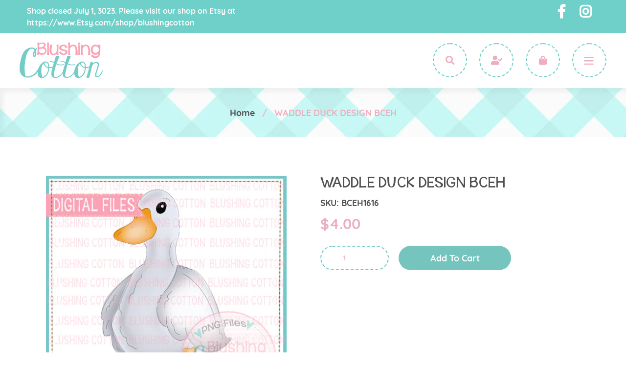

--- FILE ---
content_type: text/html; charset=utf-8
request_url: https://blushingcotton.com/products/waddle-duck-design-bceh
body_size: 23688
content:
<!doctype html>
<!--[if IE 9]> <html class="ie9 no-js" lang="en"> <![endif]-->
<!--[if (gt IE 9)|!(IE)]><!--> <html class="no-js" lang="en"> <!--<![endif]-->
<head>
  <meta charset="utf-8">
  <meta http-equiv="X-UA-Compatible" content="IE=edge,chrome=1">
  <meta name="viewport" content="width=device-width,initial-scale=1">
  <meta name="theme-color" content="#75c5be">
  <link rel="canonical" href="https://blushingcotton.com/products/waddle-duck-design-bceh">
  <link rel="stylesheet" href="https://use.fontawesome.com/releases/v5.6.3/css/all.css" integrity="sha384-UHRtZLI+pbxtHCWp1t77Bi1L4ZtiqrqD80Kn4Z8NTSRyMA2Fd33n5dQ8lWUE00s/" crossorigin="anonymous">
  <link href="https://fonts.googleapis.com/css?family=Quicksand:400,500,700" rel="stylesheet"><link rel="shortcut icon" href="//blushingcotton.com/cdn/shop/files/favicon_32x32.png?v=1614765384" type="image/png"><title>WADDLE DUCK DESIGN BCEH
&ndash; Blushing Cotton</title><meta name="description" content="/~/ PLEASE READ BELOW BEFORE YOU PURCHASE! /~/To fully understand what you are purchasing, please read the entire description. If you have any questions, please contact us! /~/ THIS SET CONTAINS /~/~ a digital watercolor clipart image in PNG format compressed into a ZIP file.~ image contains a transparent background~ i"><!-- /snippets/social-meta-tags.liquid -->




<meta property="og:site_name" content="Blushing Cotton">
<meta property="og:url" content="https://blushingcotton.com/products/waddle-duck-design-bceh">
<meta property="og:title" content="WADDLE DUCK DESIGN   BCEH">
<meta property="og:type" content="product">
<meta property="og:description" content="/~/ PLEASE READ BELOW BEFORE YOU PURCHASE! /~/To fully understand what you are purchasing, please read the entire description. If you have any questions, please contact us! /~/ THIS SET CONTAINS /~/~ a digital watercolor clipart image in PNG format compressed into a ZIP file.~ image contains a transparent background~ i">

  <meta property="og:price:amount" content="4.00">
  <meta property="og:price:currency" content="USD">

<meta property="og:image" content="http://blushingcotton.com/cdn/shop/products/BCEHWADDLEDUCK_1200x1200.jpg?v=1613615535">
<meta property="og:image:secure_url" content="https://blushingcotton.com/cdn/shop/products/BCEHWADDLEDUCK_1200x1200.jpg?v=1613615535">


<meta name="twitter:card" content="summary_large_image">
<meta name="twitter:title" content="WADDLE DUCK DESIGN   BCEH">
<meta name="twitter:description" content="/~/ PLEASE READ BELOW BEFORE YOU PURCHASE! /~/To fully understand what you are purchasing, please read the entire description. If you have any questions, please contact us! /~/ THIS SET CONTAINS /~/~ a digital watercolor clipart image in PNG format compressed into a ZIP file.~ image contains a transparent background~ i">


  <link href="//blushingcotton.com/cdn/shop/t/10/assets/theme.scss.css?v=29714327095043971031698786366" rel="stylesheet" type="text/css" media="all" />

  
  <style>
    .main-content {
      padding-top: 0;
    }
  </style>
  

  <script>
    var theme = {
      strings: {
        addToCart: "Add to cart",
        soldOut: "Sold out",
        unavailable: "Unavailable",
        regularPrice: "Regular price",
        sale: "Sale",
        showMore: "Show More",
        showLess: "Show Less",
        addressError: "Error looking up that address",
        addressNoResults: "No results for that address",
        addressQueryLimit: "You have exceeded the Google API usage limit. Consider upgrading to a \u003ca href=\"https:\/\/developers.google.com\/maps\/premium\/usage-limits\"\u003ePremium Plan\u003c\/a\u003e.",
        authError: "There was a problem authenticating your Google Maps account.",
        newWindow: "Opens in a new window.",
        external: "Opens external website.",
        newWindowExternal: "Opens external website in a new window."
      },
      moneyFormat: "${{amount}}"
    }

      document.documentElement.className = document.documentElement.className.replace('no-js', 'js');
  </script>

  <!--[if (lte IE 9) ]><script src="//blushingcotton.com/cdn/shop/t/10/assets/match-media.min.js?v=22265819453975888031559630941" type="text/javascript"></script><![endif]--><!--[if (gt IE 9)|!(IE)]><!--><script src="//blushingcotton.com/cdn/shop/t/10/assets/lazysizes.js?v=68441465964607740661559630941" async="async"></script><!--<![endif]-->
  <!--[if lte IE 9]><script src="//blushingcotton.com/cdn/shop/t/10/assets/lazysizes.min.js?415"></script><![endif]-->

  <!--[if (gt IE 9)|!(IE)]><!--><script src="//blushingcotton.com/cdn/shop/t/10/assets/vendor.js?v=121857302354663160541559630942" defer="defer"></script><!--<![endif]-->
  <!--[if lte IE 9]><script src="//blushingcotton.com/cdn/shop/t/10/assets/vendor.js?v=121857302354663160541559630942"></script><![endif]-->

  <!--[if (gt IE 9)|!(IE)]><!--><script src="//blushingcotton.com/cdn/shop/t/10/assets/theme.js?v=138623204882495389541639150071" defer="defer"></script><!--<![endif]-->
  <!--[if lte IE 9]><script src="//blushingcotton.com/cdn/shop/t/10/assets/theme.js?v=138623204882495389541639150071"></script><![endif]-->

  <script>window.performance && window.performance.mark && window.performance.mark('shopify.content_for_header.start');</script><meta id="shopify-digital-wallet" name="shopify-digital-wallet" content="/2597650532/digital_wallets/dialog">
<meta name="shopify-checkout-api-token" content="d4434cf838e5ab8c3a7bba762d1b3132">
<meta id="in-context-paypal-metadata" data-shop-id="2597650532" data-venmo-supported="false" data-environment="production" data-locale="en_US" data-paypal-v4="true" data-currency="USD">
<link rel="alternate" type="application/json+oembed" href="https://blushingcotton.com/products/waddle-duck-design-bceh.oembed">
<script async="async" src="/checkouts/internal/preloads.js?locale=en-US"></script>
<link rel="preconnect" href="https://shop.app" crossorigin="anonymous">
<script async="async" src="https://shop.app/checkouts/internal/preloads.js?locale=en-US&shop_id=2597650532" crossorigin="anonymous"></script>
<script id="shopify-features" type="application/json">{"accessToken":"d4434cf838e5ab8c3a7bba762d1b3132","betas":["rich-media-storefront-analytics"],"domain":"blushingcotton.com","predictiveSearch":true,"shopId":2597650532,"locale":"en"}</script>
<script>var Shopify = Shopify || {};
Shopify.shop = "blushingcotton.myshopify.com";
Shopify.locale = "en";
Shopify.currency = {"active":"USD","rate":"1.0"};
Shopify.country = "US";
Shopify.theme = {"name":"Production Version 1.0 (JUNE4)","id":68605313124,"schema_name":"Debut","schema_version":"10.0.1","theme_store_id":796,"role":"main"};
Shopify.theme.handle = "null";
Shopify.theme.style = {"id":null,"handle":null};
Shopify.cdnHost = "blushingcotton.com/cdn";
Shopify.routes = Shopify.routes || {};
Shopify.routes.root = "/";</script>
<script type="module">!function(o){(o.Shopify=o.Shopify||{}).modules=!0}(window);</script>
<script>!function(o){function n(){var o=[];function n(){o.push(Array.prototype.slice.apply(arguments))}return n.q=o,n}var t=o.Shopify=o.Shopify||{};t.loadFeatures=n(),t.autoloadFeatures=n()}(window);</script>
<script>
  window.ShopifyPay = window.ShopifyPay || {};
  window.ShopifyPay.apiHost = "shop.app\/pay";
  window.ShopifyPay.redirectState = null;
</script>
<script id="shop-js-analytics" type="application/json">{"pageType":"product"}</script>
<script defer="defer" async type="module" src="//blushingcotton.com/cdn/shopifycloud/shop-js/modules/v2/client.init-shop-cart-sync_Bc8-qrdt.en.esm.js"></script>
<script defer="defer" async type="module" src="//blushingcotton.com/cdn/shopifycloud/shop-js/modules/v2/chunk.common_CmNk3qlo.esm.js"></script>
<script type="module">
  await import("//blushingcotton.com/cdn/shopifycloud/shop-js/modules/v2/client.init-shop-cart-sync_Bc8-qrdt.en.esm.js");
await import("//blushingcotton.com/cdn/shopifycloud/shop-js/modules/v2/chunk.common_CmNk3qlo.esm.js");

  window.Shopify.SignInWithShop?.initShopCartSync?.({"fedCMEnabled":true,"windoidEnabled":true});

</script>
<script>
  window.Shopify = window.Shopify || {};
  if (!window.Shopify.featureAssets) window.Shopify.featureAssets = {};
  window.Shopify.featureAssets['shop-js'] = {"shop-cart-sync":["modules/v2/client.shop-cart-sync_DOpY4EW0.en.esm.js","modules/v2/chunk.common_CmNk3qlo.esm.js"],"shop-button":["modules/v2/client.shop-button_CI-s0xGZ.en.esm.js","modules/v2/chunk.common_CmNk3qlo.esm.js"],"init-fed-cm":["modules/v2/client.init-fed-cm_D2vsy40D.en.esm.js","modules/v2/chunk.common_CmNk3qlo.esm.js"],"init-windoid":["modules/v2/client.init-windoid_CXNAd0Cm.en.esm.js","modules/v2/chunk.common_CmNk3qlo.esm.js"],"shop-toast-manager":["modules/v2/client.shop-toast-manager_Cx0C6may.en.esm.js","modules/v2/chunk.common_CmNk3qlo.esm.js"],"shop-cash-offers":["modules/v2/client.shop-cash-offers_CL9Nay2h.en.esm.js","modules/v2/chunk.common_CmNk3qlo.esm.js","modules/v2/chunk.modal_CvhjeixQ.esm.js"],"avatar":["modules/v2/client.avatar_BTnouDA3.en.esm.js"],"init-shop-email-lookup-coordinator":["modules/v2/client.init-shop-email-lookup-coordinator_B9mmbKi4.en.esm.js","modules/v2/chunk.common_CmNk3qlo.esm.js"],"init-shop-cart-sync":["modules/v2/client.init-shop-cart-sync_Bc8-qrdt.en.esm.js","modules/v2/chunk.common_CmNk3qlo.esm.js"],"pay-button":["modules/v2/client.pay-button_Bhm3077V.en.esm.js","modules/v2/chunk.common_CmNk3qlo.esm.js"],"init-customer-accounts-sign-up":["modules/v2/client.init-customer-accounts-sign-up_C7zhr03q.en.esm.js","modules/v2/client.shop-login-button_BbMx65lK.en.esm.js","modules/v2/chunk.common_CmNk3qlo.esm.js","modules/v2/chunk.modal_CvhjeixQ.esm.js"],"init-shop-for-new-customer-accounts":["modules/v2/client.init-shop-for-new-customer-accounts_rLbLSDTe.en.esm.js","modules/v2/client.shop-login-button_BbMx65lK.en.esm.js","modules/v2/chunk.common_CmNk3qlo.esm.js","modules/v2/chunk.modal_CvhjeixQ.esm.js"],"checkout-modal":["modules/v2/client.checkout-modal_Fp9GouFF.en.esm.js","modules/v2/chunk.common_CmNk3qlo.esm.js","modules/v2/chunk.modal_CvhjeixQ.esm.js"],"init-customer-accounts":["modules/v2/client.init-customer-accounts_DkVf8Jdu.en.esm.js","modules/v2/client.shop-login-button_BbMx65lK.en.esm.js","modules/v2/chunk.common_CmNk3qlo.esm.js","modules/v2/chunk.modal_CvhjeixQ.esm.js"],"shop-login-button":["modules/v2/client.shop-login-button_BbMx65lK.en.esm.js","modules/v2/chunk.common_CmNk3qlo.esm.js","modules/v2/chunk.modal_CvhjeixQ.esm.js"],"shop-login":["modules/v2/client.shop-login_B9KWmZaW.en.esm.js","modules/v2/chunk.common_CmNk3qlo.esm.js","modules/v2/chunk.modal_CvhjeixQ.esm.js"],"shop-follow-button":["modules/v2/client.shop-follow-button_B-omSWeu.en.esm.js","modules/v2/chunk.common_CmNk3qlo.esm.js","modules/v2/chunk.modal_CvhjeixQ.esm.js"],"lead-capture":["modules/v2/client.lead-capture_DZQFWrYz.en.esm.js","modules/v2/chunk.common_CmNk3qlo.esm.js","modules/v2/chunk.modal_CvhjeixQ.esm.js"],"payment-terms":["modules/v2/client.payment-terms_Bl_bs7GP.en.esm.js","modules/v2/chunk.common_CmNk3qlo.esm.js","modules/v2/chunk.modal_CvhjeixQ.esm.js"]};
</script>
<script>(function() {
  var isLoaded = false;
  function asyncLoad() {
    if (isLoaded) return;
    isLoaded = true;
    var urls = ["https:\/\/instafeed.nfcube.com\/cdn\/c8f8874d772946f77cc4d76afaccb995.js?shop=blushingcotton.myshopify.com","https:\/\/cdn.prooffactor.com\/javascript\/dist\/1.0\/jcr-widget.js?account_id=shopify:blushingcotton.myshopify.com\u0026shop=blushingcotton.myshopify.com"];
    for (var i = 0; i < urls.length; i++) {
      var s = document.createElement('script');
      s.type = 'text/javascript';
      s.async = true;
      s.src = urls[i];
      var x = document.getElementsByTagName('script')[0];
      x.parentNode.insertBefore(s, x);
    }
  };
  if(window.attachEvent) {
    window.attachEvent('onload', asyncLoad);
  } else {
    window.addEventListener('load', asyncLoad, false);
  }
})();</script>
<script id="__st">var __st={"a":2597650532,"offset":-21600,"reqid":"881362b7-c7cd-4850-86d1-e29f4f18a7e0-1762081642","pageurl":"blushingcotton.com\/products\/waddle-duck-design-bceh","u":"5693615264b0","p":"product","rtyp":"product","rid":4871758905423};</script>
<script>window.ShopifyPaypalV4VisibilityTracking = true;</script>
<script id="captcha-bootstrap">!function(){'use strict';const t='contact',e='account',n='new_comment',o=[[t,t],['blogs',n],['comments',n],[t,'customer']],c=[[e,'customer_login'],[e,'guest_login'],[e,'recover_customer_password'],[e,'create_customer']],r=t=>t.map((([t,e])=>`form[action*='/${t}']:not([data-nocaptcha='true']) input[name='form_type'][value='${e}']`)).join(','),a=t=>()=>t?[...document.querySelectorAll(t)].map((t=>t.form)):[];function s(){const t=[...o],e=r(t);return a(e)}const i='password',u='form_key',d=['recaptcha-v3-token','g-recaptcha-response','h-captcha-response',i],f=()=>{try{return window.sessionStorage}catch{return}},m='__shopify_v',_=t=>t.elements[u];function p(t,e,n=!1){try{const o=window.sessionStorage,c=JSON.parse(o.getItem(e)),{data:r}=function(t){const{data:e,action:n}=t;return t[m]||n?{data:e,action:n}:{data:t,action:n}}(c);for(const[e,n]of Object.entries(r))t.elements[e]&&(t.elements[e].value=n);n&&o.removeItem(e)}catch(o){console.error('form repopulation failed',{error:o})}}const l='form_type',E='cptcha';function T(t){t.dataset[E]=!0}const w=window,h=w.document,L='Shopify',v='ce_forms',y='captcha';let A=!1;((t,e)=>{const n=(g='f06e6c50-85a8-45c8-87d0-21a2b65856fe',I='https://cdn.shopify.com/shopifycloud/storefront-forms-hcaptcha/ce_storefront_forms_captcha_hcaptcha.v1.5.2.iife.js',D={infoText:'Protected by hCaptcha',privacyText:'Privacy',termsText:'Terms'},(t,e,n)=>{const o=w[L][v],c=o.bindForm;if(c)return c(t,g,e,D).then(n);var r;o.q.push([[t,g,e,D],n]),r=I,A||(h.body.append(Object.assign(h.createElement('script'),{id:'captcha-provider',async:!0,src:r})),A=!0)});var g,I,D;w[L]=w[L]||{},w[L][v]=w[L][v]||{},w[L][v].q=[],w[L][y]=w[L][y]||{},w[L][y].protect=function(t,e){n(t,void 0,e),T(t)},Object.freeze(w[L][y]),function(t,e,n,w,h,L){const[v,y,A,g]=function(t,e,n){const i=e?o:[],u=t?c:[],d=[...i,...u],f=r(d),m=r(i),_=r(d.filter((([t,e])=>n.includes(e))));return[a(f),a(m),a(_),s()]}(w,h,L),I=t=>{const e=t.target;return e instanceof HTMLFormElement?e:e&&e.form},D=t=>v().includes(t);t.addEventListener('submit',(t=>{const e=I(t);if(!e)return;const n=D(e)&&!e.dataset.hcaptchaBound&&!e.dataset.recaptchaBound,o=_(e),c=g().includes(e)&&(!o||!o.value);(n||c)&&t.preventDefault(),c&&!n&&(function(t){try{if(!f())return;!function(t){const e=f();if(!e)return;const n=_(t);if(!n)return;const o=n.value;o&&e.removeItem(o)}(t);const e=Array.from(Array(32),(()=>Math.random().toString(36)[2])).join('');!function(t,e){_(t)||t.append(Object.assign(document.createElement('input'),{type:'hidden',name:u})),t.elements[u].value=e}(t,e),function(t,e){const n=f();if(!n)return;const o=[...t.querySelectorAll(`input[type='${i}']`)].map((({name:t})=>t)),c=[...d,...o],r={};for(const[a,s]of new FormData(t).entries())c.includes(a)||(r[a]=s);n.setItem(e,JSON.stringify({[m]:1,action:t.action,data:r}))}(t,e)}catch(e){console.error('failed to persist form',e)}}(e),e.submit())}));const S=(t,e)=>{t&&!t.dataset[E]&&(n(t,e.some((e=>e===t))),T(t))};for(const o of['focusin','change'])t.addEventListener(o,(t=>{const e=I(t);D(e)&&S(e,y())}));const B=e.get('form_key'),M=e.get(l),P=B&&M;t.addEventListener('DOMContentLoaded',(()=>{const t=y();if(P)for(const e of t)e.elements[l].value===M&&p(e,B);[...new Set([...A(),...v().filter((t=>'true'===t.dataset.shopifyCaptcha))])].forEach((e=>S(e,t)))}))}(h,new URLSearchParams(w.location.search),n,t,e,['guest_login'])})(!0,!0)}();</script>
<script integrity="sha256-52AcMU7V7pcBOXWImdc/TAGTFKeNjmkeM1Pvks/DTgc=" data-source-attribution="shopify.loadfeatures" defer="defer" src="//blushingcotton.com/cdn/shopifycloud/storefront/assets/storefront/load_feature-81c60534.js" crossorigin="anonymous"></script>
<script crossorigin="anonymous" defer="defer" src="//blushingcotton.com/cdn/shopifycloud/storefront/assets/shopify_pay/storefront-65b4c6d7.js?v=20250812"></script>
<script data-source-attribution="shopify.dynamic_checkout.dynamic.init">var Shopify=Shopify||{};Shopify.PaymentButton=Shopify.PaymentButton||{isStorefrontPortableWallets:!0,init:function(){window.Shopify.PaymentButton.init=function(){};var t=document.createElement("script");t.src="https://blushingcotton.com/cdn/shopifycloud/portable-wallets/latest/portable-wallets.en.js",t.type="module",document.head.appendChild(t)}};
</script>
<script data-source-attribution="shopify.dynamic_checkout.buyer_consent">
  function portableWalletsHideBuyerConsent(e){var t=document.getElementById("shopify-buyer-consent"),n=document.getElementById("shopify-subscription-policy-button");t&&n&&(t.classList.add("hidden"),t.setAttribute("aria-hidden","true"),n.removeEventListener("click",e))}function portableWalletsShowBuyerConsent(e){var t=document.getElementById("shopify-buyer-consent"),n=document.getElementById("shopify-subscription-policy-button");t&&n&&(t.classList.remove("hidden"),t.removeAttribute("aria-hidden"),n.addEventListener("click",e))}window.Shopify?.PaymentButton&&(window.Shopify.PaymentButton.hideBuyerConsent=portableWalletsHideBuyerConsent,window.Shopify.PaymentButton.showBuyerConsent=portableWalletsShowBuyerConsent);
</script>
<script data-source-attribution="shopify.dynamic_checkout.cart.bootstrap">document.addEventListener("DOMContentLoaded",(function(){function t(){return document.querySelector("shopify-accelerated-checkout-cart, shopify-accelerated-checkout")}if(t())Shopify.PaymentButton.init();else{new MutationObserver((function(e,n){t()&&(Shopify.PaymentButton.init(),n.disconnect())})).observe(document.body,{childList:!0,subtree:!0})}}));
</script>
<link id="shopify-accelerated-checkout-styles" rel="stylesheet" media="screen" href="https://blushingcotton.com/cdn/shopifycloud/portable-wallets/latest/accelerated-checkout-backwards-compat.css" crossorigin="anonymous">
<style id="shopify-accelerated-checkout-cart">
        #shopify-buyer-consent {
  margin-top: 1em;
  display: inline-block;
  width: 100%;
}

#shopify-buyer-consent.hidden {
  display: none;
}

#shopify-subscription-policy-button {
  background: none;
  border: none;
  padding: 0;
  text-decoration: underline;
  font-size: inherit;
  cursor: pointer;
}

#shopify-subscription-policy-button::before {
  box-shadow: none;
}

      </style>

<script>window.performance && window.performance.mark && window.performance.mark('shopify.content_for_header.end');</script>
<script>
          var currentScript = document.currentScript || document.scripts[document.scripts.length - 1];
          var boldVariantIds =[32902128762959];
          var boldProductHandle ="waddle-duck-design-bceh";
          var BOLD = BOLD || {};
          BOLD.products = BOLD.products || {};
          BOLD.variant_lookup = BOLD.variant_lookup || {};
          if (window.BOLD && !BOLD.common) {
              BOLD.common = BOLD.common || {};
              BOLD.common.Shopify = BOLD.common.Shopify || {};
              window.BOLD.common.Shopify.products = window.BOLD.common.Shopify.products || {};
              window.BOLD.common.Shopify.variants = window.BOLD.common.Shopify.variants || {};
              window.BOLD.common.Shopify.handles = window.BOLD.common.Shopify.handles || {};
              window.BOLD.common.Shopify.saveProduct = function (handle, product) {
                  if (typeof handle === 'string' && typeof window.BOLD.common.Shopify.products[handle] === 'undefined') {
                      if (typeof product === 'number') {
                          window.BOLD.common.Shopify.handles[product] = handle;
                          product = { id: product };
                      }
                      window.BOLD.common.Shopify.products[handle] = product;
                  }
              };
              window.BOLD.common.Shopify.saveVariant = function (variant_id, variant) {
                  if (typeof variant_id === 'number' && typeof window.BOLD.common.Shopify.variants[variant_id] === 'undefined') {
                      window.BOLD.common.Shopify.variants[variant_id] = variant;
                  }
              };
          }

          for (var boldIndex = 0; boldIndex < boldVariantIds.length; boldIndex = boldIndex + 1) {
            BOLD.variant_lookup[boldVariantIds[boldIndex]] = boldProductHandle;
          }

          BOLD.products[boldProductHandle] ={
    "id":4871758905423,
    "title":"WADDLE DUCK DESIGN   BCEH","handle":"waddle-duck-design-bceh",
    "description":"\u003cp style=\"background-color: transparent; color: #413d3d;\" open=\"\" sans=\"\" normal=\"\" left=\"\" none=\"\" rgba=\"\" font-size:=\"\" font-style:=\"\" font-variant:=\"\" font-weight:=\"\" letter-spacing:=\"\" margin-bottom:=\"\" margin-left:=\"\" margin-right:=\"\" margin-top:=\"\" orphans:=\"\" padding-bottom:=\"\" padding-left:=\"\" padding-right:=\"\" padding-top:=\"\" text-align:=\"\" text-decoration:=\"\" text-indent:=\"\" text-transform:=\"\" white-space:=\"\" word-spacing:=\"\"\u003e\/~\/ PLEASE READ BELOW BEFORE YOU PURCHASE! \/~\/\u003cbr style=\"-webkit-tap-highlight-color: rgba(0, 0, 0, 0);\"\u003eTo fully understand what you are purchasing, please read the entire description. If you have any questions, please contact us!\u003c\/p\u003e\n\u003cp style=\"background-color: transparent; color: #413d3d;\" open=\"\" sans=\"\" normal=\"\" left=\"\" none=\"\" rgba=\"\" font-size:=\"\" font-style:=\"\" font-variant:=\"\" font-weight:=\"\" letter-spacing:=\"\" margin-bottom:=\"\" margin-left:=\"\" margin-right:=\"\" margin-top:=\"\" orphans:=\"\" padding-bottom:=\"\" padding-left:=\"\" padding-right:=\"\" padding-top:=\"\" text-align:=\"\" text-decoration:=\"\" text-indent:=\"\" text-transform:=\"\" white-space:=\"\" word-spacing:=\"\"\u003e\u003cbr style=\"-webkit-tap-highlight-color: rgba(0, 0, 0, 0);\"\u003e\/~\/ THIS SET CONTAINS \/~\/\u003cbr style=\"-webkit-tap-highlight-color: rgba(0, 0, 0, 0);\"\u003e~ a digital watercolor clipart image in PNG format compressed into a ZIP file.\u003cbr style=\"-webkit-tap-highlight-color: rgba(0, 0, 0, 0);\"\u003e~ image contains a transparent background\u003cbr style=\"-webkit-tap-highlight-color: rgba(0, 0, 0, 0);\"\u003e~ images are total maximum of 2500 pixels in size (either height or width)\u003cbr style=\"-webkit-tap-highlight-color: rgba(0, 0, 0, 0);\"\u003e~ resolution is 300 dpi\u003c\/p\u003e\n\u003cp style=\"background-color: transparent; color: #413d3d;\" open=\"\" sans=\"\" normal=\"\" left=\"\" none=\"\" rgba=\"\" font-size:=\"\" font-style:=\"\" font-variant:=\"\" font-weight:=\"\" letter-spacing:=\"\" margin-bottom:=\"\" margin-left:=\"\" margin-right:=\"\" margin-top:=\"\" orphans:=\"\" padding-bottom:=\"\" padding-left:=\"\" padding-right:=\"\" padding-top:=\"\" text-align:=\"\" text-decoration:=\"\" text-indent:=\"\" text-transform:=\"\" white-space:=\"\" word-spacing:=\"\"\u003e\u003cbr style=\"-webkit-tap-highlight-color: rgba(0, 0, 0, 0);\"\u003e\/~\/ PERSONAL \u0026amp; SMALL BUSINESS COMMERCIAL USE \/~\/\u003cbr style=\"-webkit-tap-highlight-color: rgba(0, 0, 0, 0);\"\u003eYou may use our files without extra license or credit. You may NOT redistribute or resell our files in digital form\u003cbr style=\"-webkit-tap-highlight-color: rgba(0, 0, 0, 0);\"\u003eWe require that you do not redistribute or sell our files in their current digital state or in any state that is in direct competition to me and\/ or Blushing Cotton. Slight alterations for the purposes of reselling my files in a digital format is not allowed. This is in direct competition to me. You may use my designs as a tool for your personal or business use. You must create something completely new.\u003cbr style=\"-webkit-tap-highlight-color: rgba(0, 0, 0, 0);\"\u003eFailure to comply with these terms is in direct violation of trade dress and will be pursued to the fullest extent of the law.\u003c\/p\u003e\n\u003cp style=\"background-color: transparent; color: #413d3d;\" open=\"\" sans=\"\" normal=\"\" left=\"\" none=\"\" rgba=\"\" font-size:=\"\" font-style:=\"\" font-variant:=\"\" font-weight:=\"\" letter-spacing:=\"\" margin-bottom:=\"\" margin-left:=\"\" margin-right:=\"\" margin-top:=\"\" orphans:=\"\" padding-bottom:=\"\" padding-left:=\"\" padding-right:=\"\" padding-top:=\"\" text-align:=\"\" text-decoration:=\"\" text-indent:=\"\" text-transform:=\"\" white-space:=\"\" word-spacing:=\"\"\u003e\u003cbr style=\"-webkit-tap-highlight-color: rgba(0, 0, 0, 0);\"\u003e\/~\/ We love using these graphics for digital scrapbooking, printing on heat transfer paper for shirts, graphics and more! \/~\/\u003cbr style=\"-webkit-tap-highlight-color: rgba(0, 0, 0, 0);\"\u003eBy purchasing this product, you confirm your understanding that these are digital products. \u003cbr style=\"-webkit-tap-highlight-color: rgba(0, 0, 0, 0);\"\u003eYou will not receive a physical product.\u003cbr style=\"-webkit-tap-highlight-color: rgba(0, 0, 0, 0);\"\u003eDue to the digital nature of these products, there are NO refunds.\u003cbr style=\"-webkit-tap-highlight-color: rgba(0, 0, 0, 0);\"\u003e\u003cbr style=\"-webkit-tap-highlight-color: rgba(0, 0, 0, 0);\"\u003e\/~\/ IMMEDIATELY AFTER PURCHASE \/~\/\u003cbr style=\"-webkit-tap-highlight-color: rgba(0, 0, 0, 0);\"\u003e\u003cbr style=\"-webkit-tap-highlight-color: rgba(0, 0, 0, 0);\"\u003eAfter your purchased has been completely processed, your file will be available for download.\u003c\/p\u003e\n\u003cp style=\"background-color: transparent; color: #413d3d;\" open=\"\" sans=\"\" normal=\"\" left=\"\" none=\"\" rgba=\"\" font-size:=\"\" font-style:=\"\" font-variant:=\"\" font-weight:=\"\" letter-spacing:=\"\" margin-bottom:=\"\" margin-left:=\"\" margin-right:=\"\" margin-top:=\"\" orphans:=\"\" padding-bottom:=\"\" padding-left:=\"\" padding-right:=\"\" padding-top:=\"\" text-align:=\"\" text-decoration:=\"\" text-indent:=\"\" text-transform:=\"\" white-space:=\"\" word-spacing:=\"\"\u003e\u003cbr style=\"-webkit-tap-highlight-color: rgba(0, 0, 0, 0);\"\u003eYou must unzip your ZIP file. Most computers allow you to simply right click on the file folder and “Extract All”.\u003c\/p\u003e\n\u003cp style=\"background-color: transparent; color: #413d3d;\" open=\"\" sans=\"\" normal=\"\" left=\"\" none=\"\" rgba=\"\" font-size:=\"\" font-style:=\"\" font-variant:=\"\" font-weight:=\"\" letter-spacing:=\"\" margin-bottom:=\"\" margin-left:=\"\" margin-right:=\"\" margin-top:=\"\" orphans:=\"\" padding-bottom:=\"\" padding-left:=\"\" padding-right:=\"\" padding-top:=\"\" text-align:=\"\" text-decoration:=\"\" text-indent:=\"\" text-transform:=\"\" white-space:=\"\" word-spacing:=\"\"\u003e\u003cbr style=\"-webkit-tap-highlight-color: rgba(0, 0, 0, 0);\"\u003e\/~\/ NOTE \/~\/\u003cbr style=\"-webkit-tap-highlight-color: rgba(0, 0, 0, 0);\"\u003eMost ZIP files require a laptop or other personal computer to be downloaded.\u003c\/p\u003e\n\u003cp style=\"background-color: transparent; color: #413d3d;\" open=\"\" sans=\"\" normal=\"\" left=\"\" none=\"\" rgba=\"\" font-size:=\"\" font-style:=\"\" font-variant:=\"\" font-weight:=\"\" letter-spacing:=\"\" margin-bottom:=\"\" margin-left:=\"\" margin-right:=\"\" margin-top:=\"\" orphans:=\"\" padding-bottom:=\"\" padding-left:=\"\" padding-right:=\"\" padding-top:=\"\" text-align:=\"\" text-decoration:=\"\" text-indent:=\"\" text-transform:=\"\" white-space:=\"\" word-spacing:=\"\"\u003e\u003cbr style=\"-webkit-tap-highlight-color: rgba(0, 0, 0, 0);\"\u003e\/~\/ How do I use these files? \/~\/\u003cbr style=\"-webkit-tap-highlight-color: rgba(0, 0, 0, 0);\"\u003eWe suggest having editing software that you are most comfortable with to add fonts to these files. (ex: Photoshop Elements)\u003c\/p\u003e",
    "published_at":"2021-02-19T09:21:07",
    "created_at":"2021-02-17T20:31:05",
    "vendor":"BCEH",
    "type":"All Designs",
    "tags":["blushing cotton","BOY DESIGN","DIGITAL","digital download","DUCK","FOWL","HEAT TRANSFER DESIGN","png","printable","SUBLIMATION","SUBLIMATION DESIGN","WADDLE DUCK","watercolor"],
    "price":400,
    "price_min":400,
    "price_max":400,
    "price_varies":false,
    "compare_at_price":null,
    "compare_at_price_min":0,
    "compare_at_price_max":0,
    "compare_at_price_varies":true,
    "all_variant_ids":[32902128762959],
    "variants":[
{
  "id":32902128762959,
  "product_id":4871758905423,
  "product_handle":"waddle-duck-design-bceh",
  "title":"Default Title",
  "option1":"Default Title",
  "option2":null,
  "option3":null,
  "sku":"BCEH1616",
  "requires_shipping":false,
  "taxable":false,
  "featured_image":null,"image_id":null,
  "available":true,
  "name":"WADDLE DUCK DESIGN   BCEH - Default Title",
  "options":["Default Title"],
  "price":400,
  "weight":0,
  "compare_at_price":null,
  "inventory_quantity":-1,
  "inventory_management":null,
  "inventory_policy":"deny",
  "inventory_in_cart":0,
  "inventory_remaining":-1,
  "incoming":null,
  "next_incoming_date":null,
  "taxable":false,
  "barcode":""
}],
    "available":true,"images":["\/\/blushingcotton.com\/cdn\/shop\/products\/BCEHWADDLEDUCK.jpg?v=1613615535"],"featured_image":"\/\/blushingcotton.com\/cdn\/shop\/products\/BCEHWADDLEDUCK.jpg?v=1613615535",
    "options":["Title"],
    "url":"\/products\/waddle-duck-design-bceh"};var boldCSPMetafields = {};
          var boldTempProduct ={"id":4871758905423,"title":"WADDLE DUCK DESIGN   BCEH","handle":"waddle-duck-design-bceh","description":"\u003cp style=\"background-color: transparent; color: #413d3d;\" open=\"\" sans=\"\" normal=\"\" left=\"\" none=\"\" rgba=\"\" font-size:=\"\" font-style:=\"\" font-variant:=\"\" font-weight:=\"\" letter-spacing:=\"\" margin-bottom:=\"\" margin-left:=\"\" margin-right:=\"\" margin-top:=\"\" orphans:=\"\" padding-bottom:=\"\" padding-left:=\"\" padding-right:=\"\" padding-top:=\"\" text-align:=\"\" text-decoration:=\"\" text-indent:=\"\" text-transform:=\"\" white-space:=\"\" word-spacing:=\"\"\u003e\/~\/ PLEASE READ BELOW BEFORE YOU PURCHASE! \/~\/\u003cbr style=\"-webkit-tap-highlight-color: rgba(0, 0, 0, 0);\"\u003eTo fully understand what you are purchasing, please read the entire description. If you have any questions, please contact us!\u003c\/p\u003e\n\u003cp style=\"background-color: transparent; color: #413d3d;\" open=\"\" sans=\"\" normal=\"\" left=\"\" none=\"\" rgba=\"\" font-size:=\"\" font-style:=\"\" font-variant:=\"\" font-weight:=\"\" letter-spacing:=\"\" margin-bottom:=\"\" margin-left:=\"\" margin-right:=\"\" margin-top:=\"\" orphans:=\"\" padding-bottom:=\"\" padding-left:=\"\" padding-right:=\"\" padding-top:=\"\" text-align:=\"\" text-decoration:=\"\" text-indent:=\"\" text-transform:=\"\" white-space:=\"\" word-spacing:=\"\"\u003e\u003cbr style=\"-webkit-tap-highlight-color: rgba(0, 0, 0, 0);\"\u003e\/~\/ THIS SET CONTAINS \/~\/\u003cbr style=\"-webkit-tap-highlight-color: rgba(0, 0, 0, 0);\"\u003e~ a digital watercolor clipart image in PNG format compressed into a ZIP file.\u003cbr style=\"-webkit-tap-highlight-color: rgba(0, 0, 0, 0);\"\u003e~ image contains a transparent background\u003cbr style=\"-webkit-tap-highlight-color: rgba(0, 0, 0, 0);\"\u003e~ images are total maximum of 2500 pixels in size (either height or width)\u003cbr style=\"-webkit-tap-highlight-color: rgba(0, 0, 0, 0);\"\u003e~ resolution is 300 dpi\u003c\/p\u003e\n\u003cp style=\"background-color: transparent; color: #413d3d;\" open=\"\" sans=\"\" normal=\"\" left=\"\" none=\"\" rgba=\"\" font-size:=\"\" font-style:=\"\" font-variant:=\"\" font-weight:=\"\" letter-spacing:=\"\" margin-bottom:=\"\" margin-left:=\"\" margin-right:=\"\" margin-top:=\"\" orphans:=\"\" padding-bottom:=\"\" padding-left:=\"\" padding-right:=\"\" padding-top:=\"\" text-align:=\"\" text-decoration:=\"\" text-indent:=\"\" text-transform:=\"\" white-space:=\"\" word-spacing:=\"\"\u003e\u003cbr style=\"-webkit-tap-highlight-color: rgba(0, 0, 0, 0);\"\u003e\/~\/ PERSONAL \u0026amp; SMALL BUSINESS COMMERCIAL USE \/~\/\u003cbr style=\"-webkit-tap-highlight-color: rgba(0, 0, 0, 0);\"\u003eYou may use our files without extra license or credit. You may NOT redistribute or resell our files in digital form\u003cbr style=\"-webkit-tap-highlight-color: rgba(0, 0, 0, 0);\"\u003eWe require that you do not redistribute or sell our files in their current digital state or in any state that is in direct competition to me and\/ or Blushing Cotton. Slight alterations for the purposes of reselling my files in a digital format is not allowed. This is in direct competition to me. You may use my designs as a tool for your personal or business use. You must create something completely new.\u003cbr style=\"-webkit-tap-highlight-color: rgba(0, 0, 0, 0);\"\u003eFailure to comply with these terms is in direct violation of trade dress and will be pursued to the fullest extent of the law.\u003c\/p\u003e\n\u003cp style=\"background-color: transparent; color: #413d3d;\" open=\"\" sans=\"\" normal=\"\" left=\"\" none=\"\" rgba=\"\" font-size:=\"\" font-style:=\"\" font-variant:=\"\" font-weight:=\"\" letter-spacing:=\"\" margin-bottom:=\"\" margin-left:=\"\" margin-right:=\"\" margin-top:=\"\" orphans:=\"\" padding-bottom:=\"\" padding-left:=\"\" padding-right:=\"\" padding-top:=\"\" text-align:=\"\" text-decoration:=\"\" text-indent:=\"\" text-transform:=\"\" white-space:=\"\" word-spacing:=\"\"\u003e\u003cbr style=\"-webkit-tap-highlight-color: rgba(0, 0, 0, 0);\"\u003e\/~\/ We love using these graphics for digital scrapbooking, printing on heat transfer paper for shirts, graphics and more! \/~\/\u003cbr style=\"-webkit-tap-highlight-color: rgba(0, 0, 0, 0);\"\u003eBy purchasing this product, you confirm your understanding that these are digital products. \u003cbr style=\"-webkit-tap-highlight-color: rgba(0, 0, 0, 0);\"\u003eYou will not receive a physical product.\u003cbr style=\"-webkit-tap-highlight-color: rgba(0, 0, 0, 0);\"\u003eDue to the digital nature of these products, there are NO refunds.\u003cbr style=\"-webkit-tap-highlight-color: rgba(0, 0, 0, 0);\"\u003e\u003cbr style=\"-webkit-tap-highlight-color: rgba(0, 0, 0, 0);\"\u003e\/~\/ IMMEDIATELY AFTER PURCHASE \/~\/\u003cbr style=\"-webkit-tap-highlight-color: rgba(0, 0, 0, 0);\"\u003e\u003cbr style=\"-webkit-tap-highlight-color: rgba(0, 0, 0, 0);\"\u003eAfter your purchased has been completely processed, your file will be available for download.\u003c\/p\u003e\n\u003cp style=\"background-color: transparent; color: #413d3d;\" open=\"\" sans=\"\" normal=\"\" left=\"\" none=\"\" rgba=\"\" font-size:=\"\" font-style:=\"\" font-variant:=\"\" font-weight:=\"\" letter-spacing:=\"\" margin-bottom:=\"\" margin-left:=\"\" margin-right:=\"\" margin-top:=\"\" orphans:=\"\" padding-bottom:=\"\" padding-left:=\"\" padding-right:=\"\" padding-top:=\"\" text-align:=\"\" text-decoration:=\"\" text-indent:=\"\" text-transform:=\"\" white-space:=\"\" word-spacing:=\"\"\u003e\u003cbr style=\"-webkit-tap-highlight-color: rgba(0, 0, 0, 0);\"\u003eYou must unzip your ZIP file. Most computers allow you to simply right click on the file folder and “Extract All”.\u003c\/p\u003e\n\u003cp style=\"background-color: transparent; color: #413d3d;\" open=\"\" sans=\"\" normal=\"\" left=\"\" none=\"\" rgba=\"\" font-size:=\"\" font-style:=\"\" font-variant:=\"\" font-weight:=\"\" letter-spacing:=\"\" margin-bottom:=\"\" margin-left:=\"\" margin-right:=\"\" margin-top:=\"\" orphans:=\"\" padding-bottom:=\"\" padding-left:=\"\" padding-right:=\"\" padding-top:=\"\" text-align:=\"\" text-decoration:=\"\" text-indent:=\"\" text-transform:=\"\" white-space:=\"\" word-spacing:=\"\"\u003e\u003cbr style=\"-webkit-tap-highlight-color: rgba(0, 0, 0, 0);\"\u003e\/~\/ NOTE \/~\/\u003cbr style=\"-webkit-tap-highlight-color: rgba(0, 0, 0, 0);\"\u003eMost ZIP files require a laptop or other personal computer to be downloaded.\u003c\/p\u003e\n\u003cp style=\"background-color: transparent; color: #413d3d;\" open=\"\" sans=\"\" normal=\"\" left=\"\" none=\"\" rgba=\"\" font-size:=\"\" font-style:=\"\" font-variant:=\"\" font-weight:=\"\" letter-spacing:=\"\" margin-bottom:=\"\" margin-left:=\"\" margin-right:=\"\" margin-top:=\"\" orphans:=\"\" padding-bottom:=\"\" padding-left:=\"\" padding-right:=\"\" padding-top:=\"\" text-align:=\"\" text-decoration:=\"\" text-indent:=\"\" text-transform:=\"\" white-space:=\"\" word-spacing:=\"\"\u003e\u003cbr style=\"-webkit-tap-highlight-color: rgba(0, 0, 0, 0);\"\u003e\/~\/ How do I use these files? \/~\/\u003cbr style=\"-webkit-tap-highlight-color: rgba(0, 0, 0, 0);\"\u003eWe suggest having editing software that you are most comfortable with to add fonts to these files. (ex: Photoshop Elements)\u003c\/p\u003e","published_at":"2021-02-19T09:21:07-06:00","created_at":"2021-02-17T20:31:05-06:00","vendor":"BCEH","type":"All Designs","tags":["blushing cotton","BOY DESIGN","DIGITAL","digital download","DUCK","FOWL","HEAT TRANSFER DESIGN","png","printable","SUBLIMATION","SUBLIMATION DESIGN","WADDLE DUCK","watercolor"],"price":400,"price_min":400,"price_max":400,"available":true,"price_varies":false,"compare_at_price":null,"compare_at_price_min":0,"compare_at_price_max":0,"compare_at_price_varies":false,"variants":[{"id":32902128762959,"title":"Default Title","option1":"Default Title","option2":null,"option3":null,"sku":"BCEH1616","requires_shipping":false,"taxable":false,"featured_image":null,"available":true,"name":"WADDLE DUCK DESIGN   BCEH","public_title":null,"options":["Default Title"],"price":400,"weight":0,"compare_at_price":null,"inventory_management":null,"barcode":"","requires_selling_plan":false,"selling_plan_allocations":[]}],"images":["\/\/blushingcotton.com\/cdn\/shop\/products\/BCEHWADDLEDUCK.jpg?v=1613615535"],"featured_image":"\/\/blushingcotton.com\/cdn\/shop\/products\/BCEHWADDLEDUCK.jpg?v=1613615535","options":["Title"],"media":[{"alt":null,"id":8366806237263,"position":1,"preview_image":{"aspect_ratio":1.0,"height":500,"width":500,"src":"\/\/blushingcotton.com\/cdn\/shop\/products\/BCEHWADDLEDUCK.jpg?v=1613615535"},"aspect_ratio":1.0,"height":500,"media_type":"image","src":"\/\/blushingcotton.com\/cdn\/shop\/products\/BCEHWADDLEDUCK.jpg?v=1613615535","width":500}],"requires_selling_plan":false,"selling_plan_groups":[],"content":"\u003cp style=\"background-color: transparent; color: #413d3d;\" open=\"\" sans=\"\" normal=\"\" left=\"\" none=\"\" rgba=\"\" font-size:=\"\" font-style:=\"\" font-variant:=\"\" font-weight:=\"\" letter-spacing:=\"\" margin-bottom:=\"\" margin-left:=\"\" margin-right:=\"\" margin-top:=\"\" orphans:=\"\" padding-bottom:=\"\" padding-left:=\"\" padding-right:=\"\" padding-top:=\"\" text-align:=\"\" text-decoration:=\"\" text-indent:=\"\" text-transform:=\"\" white-space:=\"\" word-spacing:=\"\"\u003e\/~\/ PLEASE READ BELOW BEFORE YOU PURCHASE! \/~\/\u003cbr style=\"-webkit-tap-highlight-color: rgba(0, 0, 0, 0);\"\u003eTo fully understand what you are purchasing, please read the entire description. If you have any questions, please contact us!\u003c\/p\u003e\n\u003cp style=\"background-color: transparent; color: #413d3d;\" open=\"\" sans=\"\" normal=\"\" left=\"\" none=\"\" rgba=\"\" font-size:=\"\" font-style:=\"\" font-variant:=\"\" font-weight:=\"\" letter-spacing:=\"\" margin-bottom:=\"\" margin-left:=\"\" margin-right:=\"\" margin-top:=\"\" orphans:=\"\" padding-bottom:=\"\" padding-left:=\"\" padding-right:=\"\" padding-top:=\"\" text-align:=\"\" text-decoration:=\"\" text-indent:=\"\" text-transform:=\"\" white-space:=\"\" word-spacing:=\"\"\u003e\u003cbr style=\"-webkit-tap-highlight-color: rgba(0, 0, 0, 0);\"\u003e\/~\/ THIS SET CONTAINS \/~\/\u003cbr style=\"-webkit-tap-highlight-color: rgba(0, 0, 0, 0);\"\u003e~ a digital watercolor clipart image in PNG format compressed into a ZIP file.\u003cbr style=\"-webkit-tap-highlight-color: rgba(0, 0, 0, 0);\"\u003e~ image contains a transparent background\u003cbr style=\"-webkit-tap-highlight-color: rgba(0, 0, 0, 0);\"\u003e~ images are total maximum of 2500 pixels in size (either height or width)\u003cbr style=\"-webkit-tap-highlight-color: rgba(0, 0, 0, 0);\"\u003e~ resolution is 300 dpi\u003c\/p\u003e\n\u003cp style=\"background-color: transparent; color: #413d3d;\" open=\"\" sans=\"\" normal=\"\" left=\"\" none=\"\" rgba=\"\" font-size:=\"\" font-style:=\"\" font-variant:=\"\" font-weight:=\"\" letter-spacing:=\"\" margin-bottom:=\"\" margin-left:=\"\" margin-right:=\"\" margin-top:=\"\" orphans:=\"\" padding-bottom:=\"\" padding-left:=\"\" padding-right:=\"\" padding-top:=\"\" text-align:=\"\" text-decoration:=\"\" text-indent:=\"\" text-transform:=\"\" white-space:=\"\" word-spacing:=\"\"\u003e\u003cbr style=\"-webkit-tap-highlight-color: rgba(0, 0, 0, 0);\"\u003e\/~\/ PERSONAL \u0026amp; SMALL BUSINESS COMMERCIAL USE \/~\/\u003cbr style=\"-webkit-tap-highlight-color: rgba(0, 0, 0, 0);\"\u003eYou may use our files without extra license or credit. You may NOT redistribute or resell our files in digital form\u003cbr style=\"-webkit-tap-highlight-color: rgba(0, 0, 0, 0);\"\u003eWe require that you do not redistribute or sell our files in their current digital state or in any state that is in direct competition to me and\/ or Blushing Cotton. Slight alterations for the purposes of reselling my files in a digital format is not allowed. This is in direct competition to me. You may use my designs as a tool for your personal or business use. You must create something completely new.\u003cbr style=\"-webkit-tap-highlight-color: rgba(0, 0, 0, 0);\"\u003eFailure to comply with these terms is in direct violation of trade dress and will be pursued to the fullest extent of the law.\u003c\/p\u003e\n\u003cp style=\"background-color: transparent; color: #413d3d;\" open=\"\" sans=\"\" normal=\"\" left=\"\" none=\"\" rgba=\"\" font-size:=\"\" font-style:=\"\" font-variant:=\"\" font-weight:=\"\" letter-spacing:=\"\" margin-bottom:=\"\" margin-left:=\"\" margin-right:=\"\" margin-top:=\"\" orphans:=\"\" padding-bottom:=\"\" padding-left:=\"\" padding-right:=\"\" padding-top:=\"\" text-align:=\"\" text-decoration:=\"\" text-indent:=\"\" text-transform:=\"\" white-space:=\"\" word-spacing:=\"\"\u003e\u003cbr style=\"-webkit-tap-highlight-color: rgba(0, 0, 0, 0);\"\u003e\/~\/ We love using these graphics for digital scrapbooking, printing on heat transfer paper for shirts, graphics and more! \/~\/\u003cbr style=\"-webkit-tap-highlight-color: rgba(0, 0, 0, 0);\"\u003eBy purchasing this product, you confirm your understanding that these are digital products. \u003cbr style=\"-webkit-tap-highlight-color: rgba(0, 0, 0, 0);\"\u003eYou will not receive a physical product.\u003cbr style=\"-webkit-tap-highlight-color: rgba(0, 0, 0, 0);\"\u003eDue to the digital nature of these products, there are NO refunds.\u003cbr style=\"-webkit-tap-highlight-color: rgba(0, 0, 0, 0);\"\u003e\u003cbr style=\"-webkit-tap-highlight-color: rgba(0, 0, 0, 0);\"\u003e\/~\/ IMMEDIATELY AFTER PURCHASE \/~\/\u003cbr style=\"-webkit-tap-highlight-color: rgba(0, 0, 0, 0);\"\u003e\u003cbr style=\"-webkit-tap-highlight-color: rgba(0, 0, 0, 0);\"\u003eAfter your purchased has been completely processed, your file will be available for download.\u003c\/p\u003e\n\u003cp style=\"background-color: transparent; color: #413d3d;\" open=\"\" sans=\"\" normal=\"\" left=\"\" none=\"\" rgba=\"\" font-size:=\"\" font-style:=\"\" font-variant:=\"\" font-weight:=\"\" letter-spacing:=\"\" margin-bottom:=\"\" margin-left:=\"\" margin-right:=\"\" margin-top:=\"\" orphans:=\"\" padding-bottom:=\"\" padding-left:=\"\" padding-right:=\"\" padding-top:=\"\" text-align:=\"\" text-decoration:=\"\" text-indent:=\"\" text-transform:=\"\" white-space:=\"\" word-spacing:=\"\"\u003e\u003cbr style=\"-webkit-tap-highlight-color: rgba(0, 0, 0, 0);\"\u003eYou must unzip your ZIP file. Most computers allow you to simply right click on the file folder and “Extract All”.\u003c\/p\u003e\n\u003cp style=\"background-color: transparent; color: #413d3d;\" open=\"\" sans=\"\" normal=\"\" left=\"\" none=\"\" rgba=\"\" font-size:=\"\" font-style:=\"\" font-variant:=\"\" font-weight:=\"\" letter-spacing:=\"\" margin-bottom:=\"\" margin-left:=\"\" margin-right:=\"\" margin-top:=\"\" orphans:=\"\" padding-bottom:=\"\" padding-left:=\"\" padding-right:=\"\" padding-top:=\"\" text-align:=\"\" text-decoration:=\"\" text-indent:=\"\" text-transform:=\"\" white-space:=\"\" word-spacing:=\"\"\u003e\u003cbr style=\"-webkit-tap-highlight-color: rgba(0, 0, 0, 0);\"\u003e\/~\/ NOTE \/~\/\u003cbr style=\"-webkit-tap-highlight-color: rgba(0, 0, 0, 0);\"\u003eMost ZIP files require a laptop or other personal computer to be downloaded.\u003c\/p\u003e\n\u003cp style=\"background-color: transparent; color: #413d3d;\" open=\"\" sans=\"\" normal=\"\" left=\"\" none=\"\" rgba=\"\" font-size:=\"\" font-style:=\"\" font-variant:=\"\" font-weight:=\"\" letter-spacing:=\"\" margin-bottom:=\"\" margin-left:=\"\" margin-right:=\"\" margin-top:=\"\" orphans:=\"\" padding-bottom:=\"\" padding-left:=\"\" padding-right:=\"\" padding-top:=\"\" text-align:=\"\" text-decoration:=\"\" text-indent:=\"\" text-transform:=\"\" white-space:=\"\" word-spacing:=\"\"\u003e\u003cbr style=\"-webkit-tap-highlight-color: rgba(0, 0, 0, 0);\"\u003e\/~\/ How do I use these files? \/~\/\u003cbr style=\"-webkit-tap-highlight-color: rgba(0, 0, 0, 0);\"\u003eWe suggest having editing software that you are most comfortable with to add fonts to these files. (ex: Photoshop Elements)\u003c\/p\u003e"};
          var bold_rp =[{}];
          if(boldTempProduct){
            window.BOLD.common.Shopify.saveProduct(boldTempProduct.handle, boldTempProduct.id);
            for (var boldIndex = 0; boldTempProduct && boldIndex < boldTempProduct.variants.length; boldIndex = boldIndex + 1){
              var rp_group_id = bold_rp[boldIndex].rp_group_id ? '' + bold_rp[boldIndex].rp_group_id : '';
              window.BOLD.common.Shopify.saveVariant(
                  boldTempProduct.variants[boldIndex].id,
                  {
                    product_id: boldTempProduct.id,
                    product_handle: boldTempProduct.handle,
                    price: boldTempProduct.variants[boldIndex].price,
                    group_id: rp_group_id,
                    csp_metafield: boldCSPMetafields[boldTempProduct.variants[boldIndex].id]
                  }
              );
            }
          }

          currentScript.parentNode.removeChild(currentScript);
        </script><script>
  function updateMotivator(cart, callback){

    if(typeof shappify_motivator_goals != 'object') {
      if(typeof callback === 'function'){
        callback(cart);
      }
      return;
    }



    if(!shappify_motivator_goals || !shappify_motivator_goals.length){
      if(typeof callback === 'function'){
        callback(cart);
      }
      return;
    }

    var motivatorUpdater = '';
    var needsUpdate = false;
    var messages = [];

    for(var i=0; i<shappify_motivator_goals.length; i++){
      var goal = shappify_motivator_goals[i];

      if(!goal.variant_id){
        if(!window.is_premium && typeof trigger_messages === 'function')
          trigger_messages();
      }
      //Does the shopper qualify for this goal?
      if(motivatorUpdater) motivatorUpdater += '&';
      var qty = (cart.total_price >= (goal.goal * 100) ? 1 : 0);


      // modified by tier 2(danni) . why? To prevent some js error.
      if(goal.variant_id){
        //motivatorUpdater += 'updates[' + goal.variant_id + ']=' + qty;

      }
      if(window.is_premium && goal.variant_id){
        motivatorUpdater += 'updates[' + goal.variant_id + ']=' + qty;
      }


      //Do we actually need to update based on user's qualifications?
      var foundInCart = false;
      for(var item in cart.items){
        if(cart.items[item].id == goal.variant_id){
          foundInCart = true;
          if(cart.items[item].quantity != qty) needsUpdate = true;
          if(qty == 0)setCookie('motivator_confirmed_' + goal.id, '0');
        }
      }
      if(!foundInCart && qty > 0) {
        messages.push("<span class='shapp_confirmation'>" + goal.confirmation + "</span>");
        needsUpdate = true;
        setCookie('motivator_confirmed_' + goal.id, '1');
      }
    }

    if(needsUpdate)  {
      jQuery.ajax({ success:callback, url:'/cart/update.js', type:'post', dataType:'json', data:motivatorUpdater });
      if(typeof show_messages === 'function')  
        show_messages(messages);
    }
    else if(typeof callback === 'function')
      callback(cart);
  }
</script>
<link href="https://monorail-edge.shopifysvc.com" rel="dns-prefetch">
<script>(function(){if ("sendBeacon" in navigator && "performance" in window) {try {var session_token_from_headers = performance.getEntriesByType('navigation')[0].serverTiming.find(x => x.name == '_s').description;} catch {var session_token_from_headers = undefined;}var session_cookie_matches = document.cookie.match(/_shopify_s=([^;]*)/);var session_token_from_cookie = session_cookie_matches && session_cookie_matches.length === 2 ? session_cookie_matches[1] : "";var session_token = session_token_from_headers || session_token_from_cookie || "";function handle_abandonment_event(e) {var entries = performance.getEntries().filter(function(entry) {return /monorail-edge.shopifysvc.com/.test(entry.name);});if (!window.abandonment_tracked && entries.length === 0) {window.abandonment_tracked = true;var currentMs = Date.now();var navigation_start = performance.timing.navigationStart;var payload = {shop_id: 2597650532,url: window.location.href,navigation_start,duration: currentMs - navigation_start,session_token,page_type: "product"};window.navigator.sendBeacon("https://monorail-edge.shopifysvc.com/v1/produce", JSON.stringify({schema_id: "online_store_buyer_site_abandonment/1.1",payload: payload,metadata: {event_created_at_ms: currentMs,event_sent_at_ms: currentMs}}));}}window.addEventListener('pagehide', handle_abandonment_event);}}());</script>
<script id="web-pixels-manager-setup">(function e(e,d,r,n,o){if(void 0===o&&(o={}),!Boolean(null===(a=null===(i=window.Shopify)||void 0===i?void 0:i.analytics)||void 0===a?void 0:a.replayQueue)){var i,a;window.Shopify=window.Shopify||{};var t=window.Shopify;t.analytics=t.analytics||{};var s=t.analytics;s.replayQueue=[],s.publish=function(e,d,r){return s.replayQueue.push([e,d,r]),!0};try{self.performance.mark("wpm:start")}catch(e){}var l=function(){var e={modern:/Edge?\/(1{2}[4-9]|1[2-9]\d|[2-9]\d{2}|\d{4,})\.\d+(\.\d+|)|Firefox\/(1{2}[4-9]|1[2-9]\d|[2-9]\d{2}|\d{4,})\.\d+(\.\d+|)|Chrom(ium|e)\/(9{2}|\d{3,})\.\d+(\.\d+|)|(Maci|X1{2}).+ Version\/(15\.\d+|(1[6-9]|[2-9]\d|\d{3,})\.\d+)([,.]\d+|)( \(\w+\)|)( Mobile\/\w+|) Safari\/|Chrome.+OPR\/(9{2}|\d{3,})\.\d+\.\d+|(CPU[ +]OS|iPhone[ +]OS|CPU[ +]iPhone|CPU IPhone OS|CPU iPad OS)[ +]+(15[._]\d+|(1[6-9]|[2-9]\d|\d{3,})[._]\d+)([._]\d+|)|Android:?[ /-](13[3-9]|1[4-9]\d|[2-9]\d{2}|\d{4,})(\.\d+|)(\.\d+|)|Android.+Firefox\/(13[5-9]|1[4-9]\d|[2-9]\d{2}|\d{4,})\.\d+(\.\d+|)|Android.+Chrom(ium|e)\/(13[3-9]|1[4-9]\d|[2-9]\d{2}|\d{4,})\.\d+(\.\d+|)|SamsungBrowser\/([2-9]\d|\d{3,})\.\d+/,legacy:/Edge?\/(1[6-9]|[2-9]\d|\d{3,})\.\d+(\.\d+|)|Firefox\/(5[4-9]|[6-9]\d|\d{3,})\.\d+(\.\d+|)|Chrom(ium|e)\/(5[1-9]|[6-9]\d|\d{3,})\.\d+(\.\d+|)([\d.]+$|.*Safari\/(?![\d.]+ Edge\/[\d.]+$))|(Maci|X1{2}).+ Version\/(10\.\d+|(1[1-9]|[2-9]\d|\d{3,})\.\d+)([,.]\d+|)( \(\w+\)|)( Mobile\/\w+|) Safari\/|Chrome.+OPR\/(3[89]|[4-9]\d|\d{3,})\.\d+\.\d+|(CPU[ +]OS|iPhone[ +]OS|CPU[ +]iPhone|CPU IPhone OS|CPU iPad OS)[ +]+(10[._]\d+|(1[1-9]|[2-9]\d|\d{3,})[._]\d+)([._]\d+|)|Android:?[ /-](13[3-9]|1[4-9]\d|[2-9]\d{2}|\d{4,})(\.\d+|)(\.\d+|)|Mobile Safari.+OPR\/([89]\d|\d{3,})\.\d+\.\d+|Android.+Firefox\/(13[5-9]|1[4-9]\d|[2-9]\d{2}|\d{4,})\.\d+(\.\d+|)|Android.+Chrom(ium|e)\/(13[3-9]|1[4-9]\d|[2-9]\d{2}|\d{4,})\.\d+(\.\d+|)|Android.+(UC? ?Browser|UCWEB|U3)[ /]?(15\.([5-9]|\d{2,})|(1[6-9]|[2-9]\d|\d{3,})\.\d+)\.\d+|SamsungBrowser\/(5\.\d+|([6-9]|\d{2,})\.\d+)|Android.+MQ{2}Browser\/(14(\.(9|\d{2,})|)|(1[5-9]|[2-9]\d|\d{3,})(\.\d+|))(\.\d+|)|K[Aa][Ii]OS\/(3\.\d+|([4-9]|\d{2,})\.\d+)(\.\d+|)/},d=e.modern,r=e.legacy,n=navigator.userAgent;return n.match(d)?"modern":n.match(r)?"legacy":"unknown"}(),u="modern"===l?"modern":"legacy",c=(null!=n?n:{modern:"",legacy:""})[u],f=function(e){return[e.baseUrl,"/wpm","/b",e.hashVersion,"modern"===e.buildTarget?"m":"l",".js"].join("")}({baseUrl:d,hashVersion:r,buildTarget:u}),m=function(e){var d=e.version,r=e.bundleTarget,n=e.surface,o=e.pageUrl,i=e.monorailEndpoint;return{emit:function(e){var a=e.status,t=e.errorMsg,s=(new Date).getTime(),l=JSON.stringify({metadata:{event_sent_at_ms:s},events:[{schema_id:"web_pixels_manager_load/3.1",payload:{version:d,bundle_target:r,page_url:o,status:a,surface:n,error_msg:t},metadata:{event_created_at_ms:s}}]});if(!i)return console&&console.warn&&console.warn("[Web Pixels Manager] No Monorail endpoint provided, skipping logging."),!1;try{return self.navigator.sendBeacon.bind(self.navigator)(i,l)}catch(e){}var u=new XMLHttpRequest;try{return u.open("POST",i,!0),u.setRequestHeader("Content-Type","text/plain"),u.send(l),!0}catch(e){return console&&console.warn&&console.warn("[Web Pixels Manager] Got an unhandled error while logging to Monorail."),!1}}}}({version:r,bundleTarget:l,surface:e.surface,pageUrl:self.location.href,monorailEndpoint:e.monorailEndpoint});try{o.browserTarget=l,function(e){var d=e.src,r=e.async,n=void 0===r||r,o=e.onload,i=e.onerror,a=e.sri,t=e.scriptDataAttributes,s=void 0===t?{}:t,l=document.createElement("script"),u=document.querySelector("head"),c=document.querySelector("body");if(l.async=n,l.src=d,a&&(l.integrity=a,l.crossOrigin="anonymous"),s)for(var f in s)if(Object.prototype.hasOwnProperty.call(s,f))try{l.dataset[f]=s[f]}catch(e){}if(o&&l.addEventListener("load",o),i&&l.addEventListener("error",i),u)u.appendChild(l);else{if(!c)throw new Error("Did not find a head or body element to append the script");c.appendChild(l)}}({src:f,async:!0,onload:function(){if(!function(){var e,d;return Boolean(null===(d=null===(e=window.Shopify)||void 0===e?void 0:e.analytics)||void 0===d?void 0:d.initialized)}()){var d=window.webPixelsManager.init(e)||void 0;if(d){var r=window.Shopify.analytics;r.replayQueue.forEach((function(e){var r=e[0],n=e[1],o=e[2];d.publishCustomEvent(r,n,o)})),r.replayQueue=[],r.publish=d.publishCustomEvent,r.visitor=d.visitor,r.initialized=!0}}},onerror:function(){return m.emit({status:"failed",errorMsg:"".concat(f," has failed to load")})},sri:function(e){var d=/^sha384-[A-Za-z0-9+/=]+$/;return"string"==typeof e&&d.test(e)}(c)?c:"",scriptDataAttributes:o}),m.emit({status:"loading"})}catch(e){m.emit({status:"failed",errorMsg:(null==e?void 0:e.message)||"Unknown error"})}}})({shopId: 2597650532,storefrontBaseUrl: "https://blushingcotton.com",extensionsBaseUrl: "https://extensions.shopifycdn.com/cdn/shopifycloud/web-pixels-manager",monorailEndpoint: "https://monorail-edge.shopifysvc.com/unstable/produce_batch",surface: "storefront-renderer",enabledBetaFlags: ["2dca8a86"],webPixelsConfigList: [{"id":"66191606","eventPayloadVersion":"v1","runtimeContext":"LAX","scriptVersion":"1","type":"CUSTOM","privacyPurposes":["MARKETING"],"name":"Meta pixel (migrated)"},{"id":"shopify-app-pixel","configuration":"{}","eventPayloadVersion":"v1","runtimeContext":"STRICT","scriptVersion":"0450","apiClientId":"shopify-pixel","type":"APP","privacyPurposes":["ANALYTICS","MARKETING"]},{"id":"shopify-custom-pixel","eventPayloadVersion":"v1","runtimeContext":"LAX","scriptVersion":"0450","apiClientId":"shopify-pixel","type":"CUSTOM","privacyPurposes":["ANALYTICS","MARKETING"]}],isMerchantRequest: false,initData: {"shop":{"name":"Blushing Cotton","paymentSettings":{"currencyCode":"USD"},"myshopifyDomain":"blushingcotton.myshopify.com","countryCode":"US","storefrontUrl":"https:\/\/blushingcotton.com"},"customer":null,"cart":null,"checkout":null,"productVariants":[{"price":{"amount":4.0,"currencyCode":"USD"},"product":{"title":"WADDLE DUCK DESIGN   BCEH","vendor":"BCEH","id":"4871758905423","untranslatedTitle":"WADDLE DUCK DESIGN   BCEH","url":"\/products\/waddle-duck-design-bceh","type":"All Designs"},"id":"32902128762959","image":{"src":"\/\/blushingcotton.com\/cdn\/shop\/products\/BCEHWADDLEDUCK.jpg?v=1613615535"},"sku":"BCEH1616","title":"Default Title","untranslatedTitle":"Default Title"}],"purchasingCompany":null},},"https://blushingcotton.com/cdn","5303c62bw494ab25dp0d72f2dcm48e21f5a",{"modern":"","legacy":""},{"shopId":"2597650532","storefrontBaseUrl":"https:\/\/blushingcotton.com","extensionBaseUrl":"https:\/\/extensions.shopifycdn.com\/cdn\/shopifycloud\/web-pixels-manager","surface":"storefront-renderer","enabledBetaFlags":"[\"2dca8a86\"]","isMerchantRequest":"false","hashVersion":"5303c62bw494ab25dp0d72f2dcm48e21f5a","publish":"custom","events":"[[\"page_viewed\",{}],[\"product_viewed\",{\"productVariant\":{\"price\":{\"amount\":4.0,\"currencyCode\":\"USD\"},\"product\":{\"title\":\"WADDLE DUCK DESIGN   BCEH\",\"vendor\":\"BCEH\",\"id\":\"4871758905423\",\"untranslatedTitle\":\"WADDLE DUCK DESIGN   BCEH\",\"url\":\"\/products\/waddle-duck-design-bceh\",\"type\":\"All Designs\"},\"id\":\"32902128762959\",\"image\":{\"src\":\"\/\/blushingcotton.com\/cdn\/shop\/products\/BCEHWADDLEDUCK.jpg?v=1613615535\"},\"sku\":\"BCEH1616\",\"title\":\"Default Title\",\"untranslatedTitle\":\"Default Title\"}}]]"});</script><script>
  window.ShopifyAnalytics = window.ShopifyAnalytics || {};
  window.ShopifyAnalytics.meta = window.ShopifyAnalytics.meta || {};
  window.ShopifyAnalytics.meta.currency = 'USD';
  var meta = {"product":{"id":4871758905423,"gid":"gid:\/\/shopify\/Product\/4871758905423","vendor":"BCEH","type":"All Designs","variants":[{"id":32902128762959,"price":400,"name":"WADDLE DUCK DESIGN   BCEH","public_title":null,"sku":"BCEH1616"}],"remote":false},"page":{"pageType":"product","resourceType":"product","resourceId":4871758905423}};
  for (var attr in meta) {
    window.ShopifyAnalytics.meta[attr] = meta[attr];
  }
</script>
<script class="analytics">
  (function () {
    var customDocumentWrite = function(content) {
      var jquery = null;

      if (window.jQuery) {
        jquery = window.jQuery;
      } else if (window.Checkout && window.Checkout.$) {
        jquery = window.Checkout.$;
      }

      if (jquery) {
        jquery('body').append(content);
      }
    };

    var hasLoggedConversion = function(token) {
      if (token) {
        return document.cookie.indexOf('loggedConversion=' + token) !== -1;
      }
      return false;
    }

    var setCookieIfConversion = function(token) {
      if (token) {
        var twoMonthsFromNow = new Date(Date.now());
        twoMonthsFromNow.setMonth(twoMonthsFromNow.getMonth() + 2);

        document.cookie = 'loggedConversion=' + token + '; expires=' + twoMonthsFromNow;
      }
    }

    var trekkie = window.ShopifyAnalytics.lib = window.trekkie = window.trekkie || [];
    if (trekkie.integrations) {
      return;
    }
    trekkie.methods = [
      'identify',
      'page',
      'ready',
      'track',
      'trackForm',
      'trackLink'
    ];
    trekkie.factory = function(method) {
      return function() {
        var args = Array.prototype.slice.call(arguments);
        args.unshift(method);
        trekkie.push(args);
        return trekkie;
      };
    };
    for (var i = 0; i < trekkie.methods.length; i++) {
      var key = trekkie.methods[i];
      trekkie[key] = trekkie.factory(key);
    }
    trekkie.load = function(config) {
      trekkie.config = config || {};
      trekkie.config.initialDocumentCookie = document.cookie;
      var first = document.getElementsByTagName('script')[0];
      var script = document.createElement('script');
      script.type = 'text/javascript';
      script.onerror = function(e) {
        var scriptFallback = document.createElement('script');
        scriptFallback.type = 'text/javascript';
        scriptFallback.onerror = function(error) {
                var Monorail = {
      produce: function produce(monorailDomain, schemaId, payload) {
        var currentMs = new Date().getTime();
        var event = {
          schema_id: schemaId,
          payload: payload,
          metadata: {
            event_created_at_ms: currentMs,
            event_sent_at_ms: currentMs
          }
        };
        return Monorail.sendRequest("https://" + monorailDomain + "/v1/produce", JSON.stringify(event));
      },
      sendRequest: function sendRequest(endpointUrl, payload) {
        // Try the sendBeacon API
        if (window && window.navigator && typeof window.navigator.sendBeacon === 'function' && typeof window.Blob === 'function' && !Monorail.isIos12()) {
          var blobData = new window.Blob([payload], {
            type: 'text/plain'
          });

          if (window.navigator.sendBeacon(endpointUrl, blobData)) {
            return true;
          } // sendBeacon was not successful

        } // XHR beacon

        var xhr = new XMLHttpRequest();

        try {
          xhr.open('POST', endpointUrl);
          xhr.setRequestHeader('Content-Type', 'text/plain');
          xhr.send(payload);
        } catch (e) {
          console.log(e);
        }

        return false;
      },
      isIos12: function isIos12() {
        return window.navigator.userAgent.lastIndexOf('iPhone; CPU iPhone OS 12_') !== -1 || window.navigator.userAgent.lastIndexOf('iPad; CPU OS 12_') !== -1;
      }
    };
    Monorail.produce('monorail-edge.shopifysvc.com',
      'trekkie_storefront_load_errors/1.1',
      {shop_id: 2597650532,
      theme_id: 68605313124,
      app_name: "storefront",
      context_url: window.location.href,
      source_url: "//blushingcotton.com/cdn/s/trekkie.storefront.5ad93876886aa0a32f5bade9f25632a26c6f183a.min.js"});

        };
        scriptFallback.async = true;
        scriptFallback.src = '//blushingcotton.com/cdn/s/trekkie.storefront.5ad93876886aa0a32f5bade9f25632a26c6f183a.min.js';
        first.parentNode.insertBefore(scriptFallback, first);
      };
      script.async = true;
      script.src = '//blushingcotton.com/cdn/s/trekkie.storefront.5ad93876886aa0a32f5bade9f25632a26c6f183a.min.js';
      first.parentNode.insertBefore(script, first);
    };
    trekkie.load(
      {"Trekkie":{"appName":"storefront","development":false,"defaultAttributes":{"shopId":2597650532,"isMerchantRequest":null,"themeId":68605313124,"themeCityHash":"7217515614796450525","contentLanguage":"en","currency":"USD","eventMetadataId":"cadcbf28-c9bd-449e-acd8-9f2a03a134f6"},"isServerSideCookieWritingEnabled":true,"monorailRegion":"shop_domain","enabledBetaFlags":["f0df213a"]},"Session Attribution":{},"S2S":{"facebookCapiEnabled":false,"source":"trekkie-storefront-renderer","apiClientId":580111}}
    );

    var loaded = false;
    trekkie.ready(function() {
      if (loaded) return;
      loaded = true;

      window.ShopifyAnalytics.lib = window.trekkie;

      var originalDocumentWrite = document.write;
      document.write = customDocumentWrite;
      try { window.ShopifyAnalytics.merchantGoogleAnalytics.call(this); } catch(error) {};
      document.write = originalDocumentWrite;

      window.ShopifyAnalytics.lib.page(null,{"pageType":"product","resourceType":"product","resourceId":4871758905423,"shopifyEmitted":true});

      var match = window.location.pathname.match(/checkouts\/(.+)\/(thank_you|post_purchase)/)
      var token = match? match[1]: undefined;
      if (!hasLoggedConversion(token)) {
        setCookieIfConversion(token);
        window.ShopifyAnalytics.lib.track("Viewed Product",{"currency":"USD","variantId":32902128762959,"productId":4871758905423,"productGid":"gid:\/\/shopify\/Product\/4871758905423","name":"WADDLE DUCK DESIGN   BCEH","price":"4.00","sku":"BCEH1616","brand":"BCEH","variant":null,"category":"All Designs","nonInteraction":true,"remote":false},undefined,undefined,{"shopifyEmitted":true});
      window.ShopifyAnalytics.lib.track("monorail:\/\/trekkie_storefront_viewed_product\/1.1",{"currency":"USD","variantId":32902128762959,"productId":4871758905423,"productGid":"gid:\/\/shopify\/Product\/4871758905423","name":"WADDLE DUCK DESIGN   BCEH","price":"4.00","sku":"BCEH1616","brand":"BCEH","variant":null,"category":"All Designs","nonInteraction":true,"remote":false,"referer":"https:\/\/blushingcotton.com\/products\/waddle-duck-design-bceh"});
      }
    });


        var eventsListenerScript = document.createElement('script');
        eventsListenerScript.async = true;
        eventsListenerScript.src = "//blushingcotton.com/cdn/shopifycloud/storefront/assets/shop_events_listener-b8f524ab.js";
        document.getElementsByTagName('head')[0].appendChild(eventsListenerScript);

})();</script>
<script
  defer
  src="https://blushingcotton.com/cdn/shopifycloud/perf-kit/shopify-perf-kit-2.1.1.min.js"
  data-application="storefront-renderer"
  data-shop-id="2597650532"
  data-render-region="gcp-us-central1"
  data-page-type="product"
  data-theme-instance-id="68605313124"
  data-theme-name="Debut"
  data-theme-version="10.0.1"
  data-monorail-region="shop_domain"
  data-resource-timing-sampling-rate="10"
  data-shs="true"
  data-shs-beacon="true"
  data-shs-export-with-fetch="true"
  data-shs-logs-sample-rate="1"
></script>
</head>

<body class="template-product">

  <a class="in-page-link visually-hidden skip-link" href="#MainContent">Skip to content</a>

  <div id="SearchDrawer" class="search-bar drawer drawer--top" role="dialog" aria-modal="true" aria-label="Search">
    <div class="search-bar__table">
      <div class="search-bar__table-cell search-bar__form-wrapper">
        <form class="search search-bar__form" action="/search" method="get" role="search">
          <input class="search__input search-bar__input" type="search" name="q" value="" placeholder="Search" aria-label="Search">
          <button class="search-bar__submit search__submit btn--link" type="submit">
            <svg aria-hidden="true" focusable="false" role="presentation" class="icon icon-search" viewBox="0 0 37 40"><path d="M35.6 36l-9.8-9.8c4.1-5.4 3.6-13.2-1.3-18.1-5.4-5.4-14.2-5.4-19.7 0-5.4 5.4-5.4 14.2 0 19.7 2.6 2.6 6.1 4.1 9.8 4.1 3 0 5.9-1 8.3-2.8l9.8 9.8c.4.4.9.6 1.4.6s1-.2 1.4-.6c.9-.9.9-2.1.1-2.9zm-20.9-8.2c-2.6 0-5.1-1-7-2.9-3.9-3.9-3.9-10.1 0-14C9.6 9 12.2 8 14.7 8s5.1 1 7 2.9c3.9 3.9 3.9 10.1 0 14-1.9 1.9-4.4 2.9-7 2.9z"/></svg>
            <span class="icon__fallback-text">Submit</span>
          </button>
        </form>
      </div>
      <div class="search-bar__table-cell text-right">
        <button type="button" class="btn--link search-bar__close js-drawer-close">
          <svg aria-hidden="true" focusable="false" role="presentation" class="icon icon-close" viewBox="0 0 37 40"><path d="M21.3 23l11-11c.8-.8.8-2 0-2.8-.8-.8-2-.8-2.8 0l-11 11-11-11c-.8-.8-2-.8-2.8 0-.8.8-.8 2 0 2.8l11 11-11 11c-.8.8-.8 2 0 2.8.4.4.9.6 1.4.6s1-.2 1.4-.6l11-11 11 11c.4.4.9.6 1.4.6s1-.2 1.4-.6c.8-.8.8-2 0-2.8l-11-11z"/></svg>
          <span class="icon__fallback-text">Close search</span>
        </button>
      </div>
    </div>
  </div>

  <div id="shopify-section-header" class="shopify-section">
  <style>
    
      .site-header__logo-image {
        max-width: 250px;
      }
    

    
  </style>


<div data-section-id="header" data-section-type="header-section">
  
    
      <style>
        .announcement-bar {
          background-color: #6fd0c9;
        }

        .announcement-bar--link:hover {
          

          
            
            background-color: #82d6d0;
          
        }

        .announcement-bar__message {
          color: #ffffff;
        }
      </style>

      
        <div class="announcement-bar">
          <div class="page-width">
      

        <p class="announcement-bar__message">Shop closed July 1, 3023.
Please visit our shop on Etsy at https://www.Etsy.com/shop/blushingcotton</p>
          
        <ul class="list--inline site-footer__social-icons social-icons site-footer__icon-list "><li>
                <a class="social-icons__link" href="https://www.facebook.com/blushingcotton/" target="_blank" aria-describedby="a11y-external-message">
                  
                  <span class="icon__fallback-text">Facebook</span>
                  <i class="fab fa-facebook-f fa-2x"></i>
                </a>
              </li><li>
                <a class="social-icons__link" href="https://www.instagram.com/blushingcotton/" target="_blank" aria-describedby="a11y-external-message">
                  
                  <span class="icon__fallback-text">Instagram</span>
                  <i class="fab fa-instagram fa-2x"></i>
                </a>
              </li></ul>  
            
      
        </div>
      
  </div>
    
  

  <header class="site-header logo--center" role="banner">
    <div class="grid grid--no-gutters grid--table site-header__mobile-nav">
      
      
      
      <nav class="small--hide grid__item medium-up--one-third medium-up--push-one-third" id="AccessibleNav" role="navigation">
        <ul class="site-nav list--inline site-nav--centered" id="SiteNav">
  



    
      <li class="site-nav--has-dropdown site-nav--has-centered-dropdown">
        <button class="site-nav__link site-nav__link--main site-nav__link--button" type="button" aria-haspopup="true" aria-expanded="false" aria-controls="SiteNavLabel-shop-by-categories">
          <span class="site-nav__label"><i class="fas fa-bars"></i> &nbsp; Shop by Categories</span><svg aria-hidden="true" focusable="false" role="presentation" class="icon icon--wide icon-chevron-down" viewBox="0 0 498.98 284.49"><defs><style>.cls-1{fill:#231f20}</style></defs><path class="cls-1" d="M80.93 271.76A35 35 0 0 1 140.68 247l189.74 189.75L520.16 247a35 35 0 1 1 49.5 49.5L355.17 511a35 35 0 0 1-49.5 0L91.18 296.5a34.89 34.89 0 0 1-10.25-24.74z" transform="translate(-80.93 -236.76)"/></svg>
        </button>

        <div class="site-nav__dropdown site-nav__dropdown--centered" id="SiteNavLabel-shop-by-categories">
          
            <div class="site-nav__childlist">
              <ul class="site-nav__childlist-grid">
                
                  
                    <li class="site-nav__childlist-item">
                      <div>
                      <a href="/collections/add-ons" class="site-nav__link site-nav__child-link site-nav__child-link--parent">
                        <span class="site-nav__label">Add Ons</span>
                      </a>
                      
                      </div>
                    </li>
                  
                    <li class="site-nav__childlist-item">
                      <div>
                      <a href="/collections/all-designs" class="site-nav__link site-nav__child-link site-nav__child-link--parent">
                        <span class="site-nav__label">All Designs</span>
                      </a>
                      
                      </div>
                    </li>
                  
                    <li class="site-nav__childlist-item">
                      <div>
                      <a href="/collections/animals" class="site-nav__link site-nav__child-link site-nav__child-link--parent">
                        <span class="site-nav__label">Animals</span>
                      </a>
                      
                      </div>
                    </li>
                  
                    <li class="site-nav__childlist-item">
                      <div>
                      <a href="/collections/back-to-school" class="site-nav__link site-nav__child-link site-nav__child-link--parent">
                        <span class="site-nav__label">Back To School</span>
                      </a>
                      
                      </div>
                    </li>
                  
                    <li class="site-nav__childlist-item">
                      <div>
                      <a href="/collections/backgrounds" class="site-nav__link site-nav__child-link site-nav__child-link--parent">
                        <span class="site-nav__label">Backgrounds</span>
                      </a>
                      
                      </div>
                    </li>
                  
                    <li class="site-nav__childlist-item">
                      <div>
                      <a href="/collections/beyond-blushing-adult-designs" class="site-nav__link site-nav__child-link site-nav__child-link--parent">
                        <span class="site-nav__label">Beyond Blushing - ADULT DESIGNS</span><i class="fas fa-sort-down"></i>
                      </a>
                      
                        <ul>
                        
                          <li>
                            <a href="/collections/new-beyond-blushing" class="site-nav__link site-nav__child-link">
                              <span class="site-nav__label">New Beyond Blushing</span>
                            </a>
                          </li>
                        
                          <li>
                            <a href="/collections/all-beyond-blushing" class="site-nav__link site-nav__child-link">
                              <span class="site-nav__label">All Beyond Blushing</span>
                            </a>
                          </li>
                        
                          <li>
                            <a href="/collections/sports-beyond-blushing" class="site-nav__link site-nav__child-link">
                              <span class="site-nav__label">Sports Beyond Blushing</span>
                            </a>
                          </li>
                        
                          <li>
                            <a href="/collections/food-beyond-blushing" class="site-nav__link site-nav__child-link">
                              <span class="site-nav__label">Food Beyond Blushing</span>
                            </a>
                          </li>
                        
                          <li>
                            <a href="/collections/seasons-beyond-blushing" class="site-nav__link site-nav__child-link">
                              <span class="site-nav__label">Seasons Beyond Blushing</span>
                            </a>
                          </li>
                        
                          <li>
                            <a href="/collections/sayings-beyond-blushing" class="site-nav__link site-nav__child-link">
                              <span class="site-nav__label">Sayings Beyond Blushing</span>
                            </a>
                          </li>
                        
                          <li>
                            <a href="/collections/backgrounds-beyond-blushing" class="site-nav__link site-nav__child-link">
                              <span class="site-nav__label">Backgrounds Beyond Blushing</span>
                            </a>
                          </li>
                        
                          <li>
                            <a href="/collections/sets-beyond-blushing" class="site-nav__link site-nav__child-link">
                              <span class="site-nav__label">Sets Beyond Blushing</span>
                            </a>
                          </li>
                        
                          <li>
                            <a href="/collections/holidays-beyond-blushing" class="site-nav__link site-nav__child-link">
                              <span class="site-nav__label">Holidays Beyond Blushing</span>
                            </a>
                          </li>
                        
                          <li>
                            <a href="/collections/free-beyond-blushing" class="site-nav__link site-nav__child-link">
                              <span class="site-nav__label">FREE Beyond Blushing</span>
                            </a>
                          </li>
                        
                        </ul>
                      
                      </div>
                    </li>
                  
                    <li class="site-nav__childlist-item">
                      <div>
                      <a href="/collections/boy-designs" class="site-nav__link site-nav__child-link site-nav__child-link--parent">
                        <span class="site-nav__label">Boy Designs</span>
                      </a>
                      
                      </div>
                    </li>
                  
                    <li class="site-nav__childlist-item">
                      <div>
                      <a href="/collections/fonts" class="site-nav__link site-nav__child-link site-nav__child-link--parent">
                        <span class="site-nav__label">Alphas</span><i class="fas fa-sort-down"></i>
                      </a>
                      
                        <ul>
                        
                          <li>
                            <a href="/collections/new-fonts" class="site-nav__link site-nav__child-link">
                              <span class="site-nav__label">New Alphas</span>
                            </a>
                          </li>
                        
                          <li>
                            <a href="/collections/all-fonts" class="site-nav__link site-nav__child-link">
                              <span class="site-nav__label">All Alphas</span>
                            </a>
                          </li>
                        
                        </ul>
                      
                      </div>
                    </li>
                  
                    <li class="site-nav__childlist-item">
                      <div>
                      <a href="/collections/food" class="site-nav__link site-nav__child-link site-nav__child-link--parent">
                        <span class="site-nav__label">Food</span>
                      </a>
                      
                      </div>
                    </li>
                  
                    <li class="site-nav__childlist-item">
                      <div>
                      <a href="/collections/free-designs" class="site-nav__link site-nav__child-link site-nav__child-link--parent">
                        <span class="site-nav__label">Free Designs</span>
                      </a>
                      
                      </div>
                    </li>
                  
                    <li class="site-nav__childlist-item">
                      <div>
                      <a href="/collections/girl-designs" class="site-nav__link site-nav__child-link site-nav__child-link--parent">
                        <span class="site-nav__label">Girl Designs</span>
                      </a>
                      
                      </div>
                    </li>
                  
                    <li class="site-nav__childlist-item">
                      <div>
                      <a href="/collections/holiday-celebration-designs" class="site-nav__link site-nav__child-link site-nav__child-link--parent">
                        <span class="site-nav__label">Holiday / Celebration Designs</span><i class="fas fa-sort-down"></i>
                      </a>
                      
                        <ul>
                        
                          <li>
                            <a href="/collections/new-year" class="site-nav__link site-nav__child-link">
                              <span class="site-nav__label">New Year</span>
                            </a>
                          </li>
                        
                          <li>
                            <a href="/collections/valentine" class="site-nav__link site-nav__child-link">
                              <span class="site-nav__label">Valentine</span>
                            </a>
                          </li>
                        
                          <li>
                            <a href="/collections/easter" class="site-nav__link site-nav__child-link">
                              <span class="site-nav__label">Easter</span>
                            </a>
                          </li>
                        
                          <li>
                            <a href="/collections/st-patricks-day" class="site-nav__link site-nav__child-link">
                              <span class="site-nav__label">St. Patrick&#39;s Day</span>
                            </a>
                          </li>
                        
                          <li>
                            <a href="/collections/4th-of-july" class="site-nav__link site-nav__child-link">
                              <span class="site-nav__label">4th of July</span>
                            </a>
                          </li>
                        
                          <li>
                            <a href="/collections/halloween" class="site-nav__link site-nav__child-link">
                              <span class="site-nav__label">Halloween</span>
                            </a>
                          </li>
                        
                          <li>
                            <a href="/collections/thanksgiving" class="site-nav__link site-nav__child-link">
                              <span class="site-nav__label">Thanksgiving</span>
                            </a>
                          </li>
                        
                          <li>
                            <a href="/collections/christmas" class="site-nav__link site-nav__child-link">
                              <span class="site-nav__label">Christmas</span>
                            </a>
                          </li>
                        
                          <li>
                            <a href="/collections/birthday" class="site-nav__link site-nav__child-link">
                              <span class="site-nav__label">Birthday</span>
                            </a>
                          </li>
                        
                          <li>
                            <a href="/collections/wedding" class="site-nav__link site-nav__child-link">
                              <span class="site-nav__label">Wedding</span>
                            </a>
                          </li>
                        
                          <li>
                            <a href="/collections/religious" class="site-nav__link site-nav__child-link">
                              <span class="site-nav__label">Relgious</span>
                            </a>
                          </li>
                        
                          <li>
                            <a href="/collections/mardi-gras" class="site-nav__link site-nav__child-link">
                              <span class="site-nav__label">Mardi Gras</span>
                            </a>
                          </li>
                        
                        </ul>
                      
                      </div>
                    </li>
                  
                    <li class="site-nav__childlist-item">
                      <div>
                      <a href="/collections/invitations-cards-more" class="site-nav__link site-nav__child-link site-nav__child-link--parent">
                        <span class="site-nav__label">Invitations, Cards, &amp; More!</span><i class="fas fa-sort-down"></i>
                      </a>
                      
                        <ul>
                        
                          <li>
                            <a href="/collections/invitations-cards-more-new" class="site-nav__link site-nav__child-link">
                              <span class="site-nav__label">New</span>
                            </a>
                          </li>
                        
                          <li>
                            <a href="/collections/invitations-cards-more-all" class="site-nav__link site-nav__child-link">
                              <span class="site-nav__label">All</span>
                            </a>
                          </li>
                        
                          <li>
                            <a href="/collections/invitations-cards-more-birthday" class="site-nav__link site-nav__child-link">
                              <span class="site-nav__label">Birthday</span>
                            </a>
                          </li>
                        
                        </ul>
                      
                      </div>
                    </li>
                  
                    <li class="site-nav__childlist-item">
                      <div>
                      <a href="/collections/mock-ups-flat-lays" class="site-nav__link site-nav__child-link site-nav__child-link--parent">
                        <span class="site-nav__label">Mock Ups/ Flat Lays</span>
                      </a>
                      
                      </div>
                    </li>
                  
                    <li class="site-nav__childlist-item">
                      <div>
                      <a href="/collections/new" class="site-nav__link site-nav__child-link site-nav__child-link--parent">
                        <span class="site-nav__label">New</span>
                      </a>
                      
                      </div>
                    </li>
                  
                    <li class="site-nav__childlist-item">
                      <div>
                      <a href="/collections/seasons" class="site-nav__link site-nav__child-link site-nav__child-link--parent">
                        <span class="site-nav__label">Seasons</span><i class="fas fa-sort-down"></i>
                      </a>
                      
                        <ul>
                        
                          <li>
                            <a href="/collections/winter" class="site-nav__link site-nav__child-link">
                              <span class="site-nav__label">Winter</span>
                            </a>
                          </li>
                        
                          <li>
                            <a href="/collections/spring" class="site-nav__link site-nav__child-link">
                              <span class="site-nav__label">Spring</span>
                            </a>
                          </li>
                        
                          <li>
                            <a href="/collections/summer" class="site-nav__link site-nav__child-link">
                              <span class="site-nav__label">Summer</span>
                            </a>
                          </li>
                        
                          <li>
                            <a href="/collections/fall" class="site-nav__link site-nav__child-link">
                              <span class="site-nav__label">Fall</span>
                            </a>
                          </li>
                        
                        </ul>
                      
                      </div>
                    </li>
                  
                    <li class="site-nav__childlist-item">
                      <div>
                      <a href="/collections/sets" class="site-nav__link site-nav__child-link site-nav__child-link--parent">
                        <span class="site-nav__label">Sets</span>
                      </a>
                      
                      </div>
                    </li>
                  
                    <li class="site-nav__childlist-item">
                      <div>
                      <a href="/collections/sibling-designs" class="site-nav__link site-nav__child-link site-nav__child-link--parent">
                        <span class="site-nav__label">Sibling Designs</span>
                      </a>
                      
                      </div>
                    </li>
                  
                    <li class="site-nav__childlist-item">
                      <div>
                      <a href="/collections/sports" class="site-nav__link site-nav__child-link site-nav__child-link--parent">
                        <span class="site-nav__label">Sports</span>
                      </a>
                      
                      </div>
                    </li>
                  
                    <li class="site-nav__childlist-item">
                      <div>
                      <a href="/collections/transportation" class="site-nav__link site-nav__child-link site-nav__child-link--parent">
                        <span class="site-nav__label">Transportation</span>
                      </a>
                      
                      </div>
                    </li>
                  
                    <li class="site-nav__childlist-item">
                      <div>
                      <a href="/collections/words-phrases-sayings" class="site-nav__link site-nav__child-link site-nav__child-link--parent">
                        <span class="site-nav__label">Words, Phrases, &amp; Sayings</span>
                      </a>
                      
                      </div>
                    </li>
                  
                    <li class="site-nav__childlist-item">
                      <div>
                      <a href="/collections/stick-figures" class="site-nav__link site-nav__child-link site-nav__child-link--parent">
                        <span class="site-nav__label">Stick Figures</span>
                      </a>
                      
                      </div>
                    </li>
                  
                    <li class="site-nav__childlist-item">
                      <div>
                      <a href="/collections/religious" class="site-nav__link site-nav__child-link site-nav__child-link--parent">
                        <span class="site-nav__label">Religous</span>
                      </a>
                      
                      </div>
                    </li>
                  
                
              </ul>
            </div>

          
        </div>
      </li>
    
  



    
      <li>
        <a href="/" class="site-nav__link site-nav__link--main">
          <span class="site-nav__label">Home</span>
        </a>
      </li>
    
  



    
      <li>
        <a href="/pages/contact-us" class="site-nav__link site-nav__link--main">
          <span class="site-nav__label">Contact Us</span>
        </a>
      </li>
    
  
</ul>

      </nav>
      

      <div class="grid__item medium-up--one-third medium-up--push-one-third logo-align--center">
        
        
          <div class="h2 site-header__logo">
        
          
<a href="/" class="site-header__logo-image site-header__logo-image--centered">
              
              <img class=""
                   src="//blushingcotton.com/cdn/shop/files/logo_300x300.png?v=1614757057">
              <noscript>
                
                <img src="//blushingcotton.com/cdn/shop/files/logo_250x.png?v=1614757057"
                     srcset="//blushingcotton.com/cdn/shop/files/logo_250x.png?v=1614757057 1x, //blushingcotton.com/cdn/shop/files/logo_250x@2x.png?v=1614757057 2x"
                     alt="Blushing Cotton"
                     style="max-width: 250px;">
              </noscript>
            </a>
          
        
          </div>
        
      </div>

      

      <div class="grid__item medium-up--one-third medium-up--push-one-third text-right site-header__icons site-header__icons--plus">
        <div class="site-header__icons-wrapper">
          
          <div class="site-header__search site-header__icon">
            <form action="/search" method="get" class="search-header search" role="search">
  <input class="search-header__input search__input"
    type="search"
    name="q"
    placeholder="Search"
    aria-label="Search">
  <button class="search-header__submit search__submit btn--link site-header__icon" type="submit">
    <svg aria-hidden="true" focusable="false" role="presentation" class="icon icon-search" viewBox="0 0 37 40"><path d="M35.6 36l-9.8-9.8c4.1-5.4 3.6-13.2-1.3-18.1-5.4-5.4-14.2-5.4-19.7 0-5.4 5.4-5.4 14.2 0 19.7 2.6 2.6 6.1 4.1 9.8 4.1 3 0 5.9-1 8.3-2.8l9.8 9.8c.4.4.9.6 1.4.6s1-.2 1.4-.6c.9-.9.9-2.1.1-2.9zm-20.9-8.2c-2.6 0-5.1-1-7-2.9-3.9-3.9-3.9-10.1 0-14C9.6 9 12.2 8 14.7 8s5.1 1 7 2.9c3.9 3.9 3.9 10.1 0 14-1.9 1.9-4.4 2.9-7 2.9z"/></svg>
    <span class="icon__fallback-text">Submit</span>
  </button>
</form>

          </div>

          <button type="button" class="btn--link site-header__icon site-header__search-toggle js-drawer-open-top">
            
            <i class="fas fa-search fa-lg"></i>
            <span class="icon__fallback-text">Search</span>
          </button>

          
            
              <a href="/account/login" class="site-header__icon site-header__account">
                
                <i class="fas fa-user-check fa-lg"></i>
                <span class="icon__fallback-text">Log in</span>
              </a>
            
          

          <a href="/cart" class="site-header__icon site-header__cart">
            
            <i class="fas fa-shopping-bag fa-lg"></i>
            <span class="icon__fallback-text">Cart</span>
            
          </a>

          

          
            <button type="button" class="btn--link site-header__icon site-header__menu js-mobile-nav-toggle mobile-nav--open" aria-controls="MobileNav"  aria-expanded="false" aria-label="Menu">
              <svg aria-hidden="true" focusable="false" role="presentation" class="icon icon-hamburger" viewBox="0 0 37 40"><path d="M33.5 25h-30c-1.1 0-2-.9-2-2s.9-2 2-2h30c1.1 0 2 .9 2 2s-.9 2-2 2zm0-11.5h-30c-1.1 0-2-.9-2-2s.9-2 2-2h30c1.1 0 2 .9 2 2s-.9 2-2 2zm0 23h-30c-1.1 0-2-.9-2-2s.9-2 2-2h30c1.1 0 2 .9 2 2s-.9 2-2 2z"/></svg>
              <svg aria-hidden="true" focusable="false" role="presentation" class="icon icon-close" viewBox="0 0 37 40"><path d="M21.3 23l11-11c.8-.8.8-2 0-2.8-.8-.8-2-.8-2.8 0l-11 11-11-11c-.8-.8-2-.8-2.8 0-.8.8-.8 2 0 2.8l11 11-11 11c-.8.8-.8 2 0 2.8.4.4.9.6 1.4.6s1-.2 1.4-.6l11-11 11 11c.4.4.9.6 1.4.6s1-.2 1.4-.6c.8-.8.8-2 0-2.8l-11-11z"/></svg>
            </button>
          
        </div>

      </div>
    </div>

    <nav class="mobile-nav-wrapper medium-up--hide" role="navigation">
      <ul id="MobileNav" class="mobile-nav">
        
<li class="mobile-nav__item border-bottom">
            
              
              <button type="button" class="btn--link js-toggle-submenu mobile-nav__link" data-target="shop-by-categories-1" data-level="1" aria-expanded="false">
                <span class="mobile-nav__label">Shop by Categories</span>
                <div class="mobile-nav__icon">
                  <svg aria-hidden="true" focusable="false" role="presentation" class="icon icon-chevron-right" viewBox="0 0 7 11"><path d="M1.5 11A1.5 1.5 0 0 1 .44 8.44L3.38 5.5.44 2.56A1.5 1.5 0 0 1 2.56.44l4 4a1.5 1.5 0 0 1 0 2.12l-4 4A1.5 1.5 0 0 1 1.5 11z" fill="#fff"/></svg>
                </div>
              </button>
              <ul class="mobile-nav__dropdown" data-parent="shop-by-categories-1" data-level="2">
                <li class="visually-hidden" tabindex="-1" data-menu-title="2">Shop by Categories Menu</li>
                <li class="mobile-nav__item border-bottom">
                  <div class="mobile-nav__table">
                    <div class="mobile-nav__table-cell mobile-nav__return">
                      <button class="btn--link js-toggle-submenu mobile-nav__return-btn" type="button" aria-expanded="true" aria-label="Shop by Categories">
                        <svg aria-hidden="true" focusable="false" role="presentation" class="icon icon-chevron-left" viewBox="0 0 7 11"><path d="M5.5.037a1.5 1.5 0 0 1 1.06 2.56l-2.94 2.94 2.94 2.94a1.5 1.5 0 0 1-2.12 2.12l-4-4a1.5 1.5 0 0 1 0-2.12l4-4A1.5 1.5 0 0 1 5.5.037z" fill="#fff" class="layer"/></svg>
                      </button>
                    </div>
                    <span class="mobile-nav__sublist-link mobile-nav__sublist-header mobile-nav__sublist-header--main-nav-parent">
                      <span class="mobile-nav__label">Shop by Categories</span>
                    </span>
                  </div>
                </li>

                
                  <li class="mobile-nav__item border-bottom">
                    
                      <a href="/collections/add-ons" class="mobile-nav__sublist-link">
                        <span class="mobile-nav__label">Add Ons</span>
                      </a>
                    
                  </li>
                
                  <li class="mobile-nav__item border-bottom">
                    
                      <a href="/collections/all-designs" class="mobile-nav__sublist-link">
                        <span class="mobile-nav__label">All Designs</span>
                      </a>
                    
                  </li>
                
                  <li class="mobile-nav__item border-bottom">
                    
                      <a href="/collections/animals" class="mobile-nav__sublist-link">
                        <span class="mobile-nav__label">Animals</span>
                      </a>
                    
                  </li>
                
                  <li class="mobile-nav__item border-bottom">
                    
                      <a href="/collections/back-to-school" class="mobile-nav__sublist-link">
                        <span class="mobile-nav__label">Back To School</span>
                      </a>
                    
                  </li>
                
                  <li class="mobile-nav__item border-bottom">
                    
                      <a href="/collections/backgrounds" class="mobile-nav__sublist-link">
                        <span class="mobile-nav__label">Backgrounds</span>
                      </a>
                    
                  </li>
                
                  <li class="mobile-nav__item border-bottom">
                    
                      
                      <button type="button" class="btn--link js-toggle-submenu mobile-nav__link mobile-nav__sublist-link" data-target="beyond-blushing-adult-designs-1-6" aria-expanded="false">
                        <span class="mobile-nav__label">Beyond Blushing - ADULT DESIGNS</span>
                        <div class="mobile-nav__icon">
                          <svg aria-hidden="true" focusable="false" role="presentation" class="icon icon-chevron-right" viewBox="0 0 7 11"><path d="M1.5 11A1.5 1.5 0 0 1 .44 8.44L3.38 5.5.44 2.56A1.5 1.5 0 0 1 2.56.44l4 4a1.5 1.5 0 0 1 0 2.12l-4 4A1.5 1.5 0 0 1 1.5 11z" fill="#fff"/></svg>
                        </div>
                      </button>
                      <ul class="mobile-nav__dropdown" data-parent="beyond-blushing-adult-designs-1-6" data-level="3">
                        <li class="visually-hidden" tabindex="-1" data-menu-title="3">Beyond Blushing - ADULT DESIGNS Menu</li>
                        <li class="mobile-nav__item border-bottom">
                          <div class="mobile-nav__table">
                            <div class="mobile-nav__table-cell mobile-nav__return">
                              <button type="button" class="btn--link js-toggle-submenu mobile-nav__return-btn" data-target="shop-by-categories-1" aria-expanded="true" aria-label="Beyond Blushing - ADULT DESIGNS">
                                <svg aria-hidden="true" focusable="false" role="presentation" class="icon icon-chevron-left" viewBox="0 0 7 11"><path d="M5.5.037a1.5 1.5 0 0 1 1.06 2.56l-2.94 2.94 2.94 2.94a1.5 1.5 0 0 1-2.12 2.12l-4-4a1.5 1.5 0 0 1 0-2.12l4-4A1.5 1.5 0 0 1 5.5.037z" fill="#fff" class="layer"/></svg>
                              </button>
                            </div>
                            <a href="/collections/beyond-blushing-adult-designs" class="mobile-nav__sublist-link mobile-nav__sublist-header">
                              <span class="mobile-nav__label">Beyond Blushing - ADULT DESIGNS</span>
                            </a>
                          </div>
                        </li>
                        
                          <li class="mobile-nav__item border-bottom">
                            <a href="/collections/new-beyond-blushing" class="mobile-nav__sublist-link">
                              <span class="mobile-nav__label">New Beyond Blushing</span>
                            </a>
                          </li>
                        
                          <li class="mobile-nav__item border-bottom">
                            <a href="/collections/all-beyond-blushing" class="mobile-nav__sublist-link">
                              <span class="mobile-nav__label">All Beyond Blushing</span>
                            </a>
                          </li>
                        
                          <li class="mobile-nav__item border-bottom">
                            <a href="/collections/sports-beyond-blushing" class="mobile-nav__sublist-link">
                              <span class="mobile-nav__label">Sports Beyond Blushing</span>
                            </a>
                          </li>
                        
                          <li class="mobile-nav__item border-bottom">
                            <a href="/collections/food-beyond-blushing" class="mobile-nav__sublist-link">
                              <span class="mobile-nav__label">Food Beyond Blushing</span>
                            </a>
                          </li>
                        
                          <li class="mobile-nav__item border-bottom">
                            <a href="/collections/seasons-beyond-blushing" class="mobile-nav__sublist-link">
                              <span class="mobile-nav__label">Seasons Beyond Blushing</span>
                            </a>
                          </li>
                        
                          <li class="mobile-nav__item border-bottom">
                            <a href="/collections/sayings-beyond-blushing" class="mobile-nav__sublist-link">
                              <span class="mobile-nav__label">Sayings Beyond Blushing</span>
                            </a>
                          </li>
                        
                          <li class="mobile-nav__item border-bottom">
                            <a href="/collections/backgrounds-beyond-blushing" class="mobile-nav__sublist-link">
                              <span class="mobile-nav__label">Backgrounds Beyond Blushing</span>
                            </a>
                          </li>
                        
                          <li class="mobile-nav__item border-bottom">
                            <a href="/collections/sets-beyond-blushing" class="mobile-nav__sublist-link">
                              <span class="mobile-nav__label">Sets Beyond Blushing</span>
                            </a>
                          </li>
                        
                          <li class="mobile-nav__item border-bottom">
                            <a href="/collections/holidays-beyond-blushing" class="mobile-nav__sublist-link">
                              <span class="mobile-nav__label">Holidays Beyond Blushing</span>
                            </a>
                          </li>
                        
                          <li class="mobile-nav__item">
                            <a href="/collections/free-beyond-blushing" class="mobile-nav__sublist-link">
                              <span class="mobile-nav__label">FREE Beyond Blushing</span>
                            </a>
                          </li>
                        
                      </ul>
                    
                  </li>
                
                  <li class="mobile-nav__item border-bottom">
                    
                      <a href="/collections/boy-designs" class="mobile-nav__sublist-link">
                        <span class="mobile-nav__label">Boy Designs</span>
                      </a>
                    
                  </li>
                
                  <li class="mobile-nav__item border-bottom">
                    
                      
                      <button type="button" class="btn--link js-toggle-submenu mobile-nav__link mobile-nav__sublist-link" data-target="alphas-1-8" aria-expanded="false">
                        <span class="mobile-nav__label">Alphas</span>
                        <div class="mobile-nav__icon">
                          <svg aria-hidden="true" focusable="false" role="presentation" class="icon icon-chevron-right" viewBox="0 0 7 11"><path d="M1.5 11A1.5 1.5 0 0 1 .44 8.44L3.38 5.5.44 2.56A1.5 1.5 0 0 1 2.56.44l4 4a1.5 1.5 0 0 1 0 2.12l-4 4A1.5 1.5 0 0 1 1.5 11z" fill="#fff"/></svg>
                        </div>
                      </button>
                      <ul class="mobile-nav__dropdown" data-parent="alphas-1-8" data-level="3">
                        <li class="visually-hidden" tabindex="-1" data-menu-title="3">Alphas Menu</li>
                        <li class="mobile-nav__item border-bottom">
                          <div class="mobile-nav__table">
                            <div class="mobile-nav__table-cell mobile-nav__return">
                              <button type="button" class="btn--link js-toggle-submenu mobile-nav__return-btn" data-target="shop-by-categories-1" aria-expanded="true" aria-label="Alphas">
                                <svg aria-hidden="true" focusable="false" role="presentation" class="icon icon-chevron-left" viewBox="0 0 7 11"><path d="M5.5.037a1.5 1.5 0 0 1 1.06 2.56l-2.94 2.94 2.94 2.94a1.5 1.5 0 0 1-2.12 2.12l-4-4a1.5 1.5 0 0 1 0-2.12l4-4A1.5 1.5 0 0 1 5.5.037z" fill="#fff" class="layer"/></svg>
                              </button>
                            </div>
                            <a href="/collections/fonts" class="mobile-nav__sublist-link mobile-nav__sublist-header">
                              <span class="mobile-nav__label">Alphas</span>
                            </a>
                          </div>
                        </li>
                        
                          <li class="mobile-nav__item border-bottom">
                            <a href="/collections/new-fonts" class="mobile-nav__sublist-link">
                              <span class="mobile-nav__label">New Alphas</span>
                            </a>
                          </li>
                        
                          <li class="mobile-nav__item">
                            <a href="/collections/all-fonts" class="mobile-nav__sublist-link">
                              <span class="mobile-nav__label">All Alphas</span>
                            </a>
                          </li>
                        
                      </ul>
                    
                  </li>
                
                  <li class="mobile-nav__item border-bottom">
                    
                      <a href="/collections/food" class="mobile-nav__sublist-link">
                        <span class="mobile-nav__label">Food</span>
                      </a>
                    
                  </li>
                
                  <li class="mobile-nav__item border-bottom">
                    
                      <a href="/collections/free-designs" class="mobile-nav__sublist-link">
                        <span class="mobile-nav__label">Free Designs</span>
                      </a>
                    
                  </li>
                
                  <li class="mobile-nav__item border-bottom">
                    
                      <a href="/collections/girl-designs" class="mobile-nav__sublist-link">
                        <span class="mobile-nav__label">Girl Designs</span>
                      </a>
                    
                  </li>
                
                  <li class="mobile-nav__item border-bottom">
                    
                      
                      <button type="button" class="btn--link js-toggle-submenu mobile-nav__link mobile-nav__sublist-link" data-target="holiday-celebration-designs-1-12" aria-expanded="false">
                        <span class="mobile-nav__label">Holiday / Celebration Designs</span>
                        <div class="mobile-nav__icon">
                          <svg aria-hidden="true" focusable="false" role="presentation" class="icon icon-chevron-right" viewBox="0 0 7 11"><path d="M1.5 11A1.5 1.5 0 0 1 .44 8.44L3.38 5.5.44 2.56A1.5 1.5 0 0 1 2.56.44l4 4a1.5 1.5 0 0 1 0 2.12l-4 4A1.5 1.5 0 0 1 1.5 11z" fill="#fff"/></svg>
                        </div>
                      </button>
                      <ul class="mobile-nav__dropdown" data-parent="holiday-celebration-designs-1-12" data-level="3">
                        <li class="visually-hidden" tabindex="-1" data-menu-title="3">Holiday / Celebration Designs Menu</li>
                        <li class="mobile-nav__item border-bottom">
                          <div class="mobile-nav__table">
                            <div class="mobile-nav__table-cell mobile-nav__return">
                              <button type="button" class="btn--link js-toggle-submenu mobile-nav__return-btn" data-target="shop-by-categories-1" aria-expanded="true" aria-label="Holiday / Celebration Designs">
                                <svg aria-hidden="true" focusable="false" role="presentation" class="icon icon-chevron-left" viewBox="0 0 7 11"><path d="M5.5.037a1.5 1.5 0 0 1 1.06 2.56l-2.94 2.94 2.94 2.94a1.5 1.5 0 0 1-2.12 2.12l-4-4a1.5 1.5 0 0 1 0-2.12l4-4A1.5 1.5 0 0 1 5.5.037z" fill="#fff" class="layer"/></svg>
                              </button>
                            </div>
                            <a href="/collections/holiday-celebration-designs" class="mobile-nav__sublist-link mobile-nav__sublist-header">
                              <span class="mobile-nav__label">Holiday / Celebration Designs</span>
                            </a>
                          </div>
                        </li>
                        
                          <li class="mobile-nav__item border-bottom">
                            <a href="/collections/new-year" class="mobile-nav__sublist-link">
                              <span class="mobile-nav__label">New Year</span>
                            </a>
                          </li>
                        
                          <li class="mobile-nav__item border-bottom">
                            <a href="/collections/valentine" class="mobile-nav__sublist-link">
                              <span class="mobile-nav__label">Valentine</span>
                            </a>
                          </li>
                        
                          <li class="mobile-nav__item border-bottom">
                            <a href="/collections/easter" class="mobile-nav__sublist-link">
                              <span class="mobile-nav__label">Easter</span>
                            </a>
                          </li>
                        
                          <li class="mobile-nav__item border-bottom">
                            <a href="/collections/st-patricks-day" class="mobile-nav__sublist-link">
                              <span class="mobile-nav__label">St. Patrick&#39;s Day</span>
                            </a>
                          </li>
                        
                          <li class="mobile-nav__item border-bottom">
                            <a href="/collections/4th-of-july" class="mobile-nav__sublist-link">
                              <span class="mobile-nav__label">4th of July</span>
                            </a>
                          </li>
                        
                          <li class="mobile-nav__item border-bottom">
                            <a href="/collections/halloween" class="mobile-nav__sublist-link">
                              <span class="mobile-nav__label">Halloween</span>
                            </a>
                          </li>
                        
                          <li class="mobile-nav__item border-bottom">
                            <a href="/collections/thanksgiving" class="mobile-nav__sublist-link">
                              <span class="mobile-nav__label">Thanksgiving</span>
                            </a>
                          </li>
                        
                          <li class="mobile-nav__item border-bottom">
                            <a href="/collections/christmas" class="mobile-nav__sublist-link">
                              <span class="mobile-nav__label">Christmas</span>
                            </a>
                          </li>
                        
                          <li class="mobile-nav__item border-bottom">
                            <a href="/collections/birthday" class="mobile-nav__sublist-link">
                              <span class="mobile-nav__label">Birthday</span>
                            </a>
                          </li>
                        
                          <li class="mobile-nav__item border-bottom">
                            <a href="/collections/wedding" class="mobile-nav__sublist-link">
                              <span class="mobile-nav__label">Wedding</span>
                            </a>
                          </li>
                        
                          <li class="mobile-nav__item border-bottom">
                            <a href="/collections/religious" class="mobile-nav__sublist-link">
                              <span class="mobile-nav__label">Relgious</span>
                            </a>
                          </li>
                        
                          <li class="mobile-nav__item">
                            <a href="/collections/mardi-gras" class="mobile-nav__sublist-link">
                              <span class="mobile-nav__label">Mardi Gras</span>
                            </a>
                          </li>
                        
                      </ul>
                    
                  </li>
                
                  <li class="mobile-nav__item border-bottom">
                    
                      
                      <button type="button" class="btn--link js-toggle-submenu mobile-nav__link mobile-nav__sublist-link" data-target="invitations-cards-more-1-13" aria-expanded="false">
                        <span class="mobile-nav__label">Invitations, Cards, & More!</span>
                        <div class="mobile-nav__icon">
                          <svg aria-hidden="true" focusable="false" role="presentation" class="icon icon-chevron-right" viewBox="0 0 7 11"><path d="M1.5 11A1.5 1.5 0 0 1 .44 8.44L3.38 5.5.44 2.56A1.5 1.5 0 0 1 2.56.44l4 4a1.5 1.5 0 0 1 0 2.12l-4 4A1.5 1.5 0 0 1 1.5 11z" fill="#fff"/></svg>
                        </div>
                      </button>
                      <ul class="mobile-nav__dropdown" data-parent="invitations-cards-more-1-13" data-level="3">
                        <li class="visually-hidden" tabindex="-1" data-menu-title="3">Invitations, Cards, & More! Menu</li>
                        <li class="mobile-nav__item border-bottom">
                          <div class="mobile-nav__table">
                            <div class="mobile-nav__table-cell mobile-nav__return">
                              <button type="button" class="btn--link js-toggle-submenu mobile-nav__return-btn" data-target="shop-by-categories-1" aria-expanded="true" aria-label="Invitations, Cards, & More!">
                                <svg aria-hidden="true" focusable="false" role="presentation" class="icon icon-chevron-left" viewBox="0 0 7 11"><path d="M5.5.037a1.5 1.5 0 0 1 1.06 2.56l-2.94 2.94 2.94 2.94a1.5 1.5 0 0 1-2.12 2.12l-4-4a1.5 1.5 0 0 1 0-2.12l4-4A1.5 1.5 0 0 1 5.5.037z" fill="#fff" class="layer"/></svg>
                              </button>
                            </div>
                            <a href="/collections/invitations-cards-more" class="mobile-nav__sublist-link mobile-nav__sublist-header">
                              <span class="mobile-nav__label">Invitations, Cards, & More!</span>
                            </a>
                          </div>
                        </li>
                        
                          <li class="mobile-nav__item border-bottom">
                            <a href="/collections/invitations-cards-more-new" class="mobile-nav__sublist-link">
                              <span class="mobile-nav__label">New</span>
                            </a>
                          </li>
                        
                          <li class="mobile-nav__item border-bottom">
                            <a href="/collections/invitations-cards-more-all" class="mobile-nav__sublist-link">
                              <span class="mobile-nav__label">All</span>
                            </a>
                          </li>
                        
                          <li class="mobile-nav__item">
                            <a href="/collections/invitations-cards-more-birthday" class="mobile-nav__sublist-link">
                              <span class="mobile-nav__label">Birthday</span>
                            </a>
                          </li>
                        
                      </ul>
                    
                  </li>
                
                  <li class="mobile-nav__item border-bottom">
                    
                      <a href="/collections/mock-ups-flat-lays" class="mobile-nav__sublist-link">
                        <span class="mobile-nav__label">Mock Ups/ Flat Lays</span>
                      </a>
                    
                  </li>
                
                  <li class="mobile-nav__item border-bottom">
                    
                      <a href="/collections/new" class="mobile-nav__sublist-link">
                        <span class="mobile-nav__label">New</span>
                      </a>
                    
                  </li>
                
                  <li class="mobile-nav__item border-bottom">
                    
                      
                      <button type="button" class="btn--link js-toggle-submenu mobile-nav__link mobile-nav__sublist-link" data-target="seasons-1-16" aria-expanded="false">
                        <span class="mobile-nav__label">Seasons</span>
                        <div class="mobile-nav__icon">
                          <svg aria-hidden="true" focusable="false" role="presentation" class="icon icon-chevron-right" viewBox="0 0 7 11"><path d="M1.5 11A1.5 1.5 0 0 1 .44 8.44L3.38 5.5.44 2.56A1.5 1.5 0 0 1 2.56.44l4 4a1.5 1.5 0 0 1 0 2.12l-4 4A1.5 1.5 0 0 1 1.5 11z" fill="#fff"/></svg>
                        </div>
                      </button>
                      <ul class="mobile-nav__dropdown" data-parent="seasons-1-16" data-level="3">
                        <li class="visually-hidden" tabindex="-1" data-menu-title="3">Seasons Menu</li>
                        <li class="mobile-nav__item border-bottom">
                          <div class="mobile-nav__table">
                            <div class="mobile-nav__table-cell mobile-nav__return">
                              <button type="button" class="btn--link js-toggle-submenu mobile-nav__return-btn" data-target="shop-by-categories-1" aria-expanded="true" aria-label="Seasons">
                                <svg aria-hidden="true" focusable="false" role="presentation" class="icon icon-chevron-left" viewBox="0 0 7 11"><path d="M5.5.037a1.5 1.5 0 0 1 1.06 2.56l-2.94 2.94 2.94 2.94a1.5 1.5 0 0 1-2.12 2.12l-4-4a1.5 1.5 0 0 1 0-2.12l4-4A1.5 1.5 0 0 1 5.5.037z" fill="#fff" class="layer"/></svg>
                              </button>
                            </div>
                            <a href="/collections/seasons" class="mobile-nav__sublist-link mobile-nav__sublist-header">
                              <span class="mobile-nav__label">Seasons</span>
                            </a>
                          </div>
                        </li>
                        
                          <li class="mobile-nav__item border-bottom">
                            <a href="/collections/winter" class="mobile-nav__sublist-link">
                              <span class="mobile-nav__label">Winter</span>
                            </a>
                          </li>
                        
                          <li class="mobile-nav__item border-bottom">
                            <a href="/collections/spring" class="mobile-nav__sublist-link">
                              <span class="mobile-nav__label">Spring</span>
                            </a>
                          </li>
                        
                          <li class="mobile-nav__item border-bottom">
                            <a href="/collections/summer" class="mobile-nav__sublist-link">
                              <span class="mobile-nav__label">Summer</span>
                            </a>
                          </li>
                        
                          <li class="mobile-nav__item">
                            <a href="/collections/fall" class="mobile-nav__sublist-link">
                              <span class="mobile-nav__label">Fall</span>
                            </a>
                          </li>
                        
                      </ul>
                    
                  </li>
                
                  <li class="mobile-nav__item border-bottom">
                    
                      <a href="/collections/sets" class="mobile-nav__sublist-link">
                        <span class="mobile-nav__label">Sets</span>
                      </a>
                    
                  </li>
                
                  <li class="mobile-nav__item border-bottom">
                    
                      <a href="/collections/sibling-designs" class="mobile-nav__sublist-link">
                        <span class="mobile-nav__label">Sibling Designs</span>
                      </a>
                    
                  </li>
                
                  <li class="mobile-nav__item border-bottom">
                    
                      <a href="/collections/sports" class="mobile-nav__sublist-link">
                        <span class="mobile-nav__label">Sports</span>
                      </a>
                    
                  </li>
                
                  <li class="mobile-nav__item border-bottom">
                    
                      <a href="/collections/transportation" class="mobile-nav__sublist-link">
                        <span class="mobile-nav__label">Transportation</span>
                      </a>
                    
                  </li>
                
                  <li class="mobile-nav__item border-bottom">
                    
                      <a href="/collections/words-phrases-sayings" class="mobile-nav__sublist-link">
                        <span class="mobile-nav__label">Words, Phrases, &amp; Sayings</span>
                      </a>
                    
                  </li>
                
                  <li class="mobile-nav__item border-bottom">
                    
                      <a href="/collections/stick-figures" class="mobile-nav__sublist-link">
                        <span class="mobile-nav__label">Stick Figures</span>
                      </a>
                    
                  </li>
                
                  <li class="mobile-nav__item">
                    
                      <a href="/collections/religious" class="mobile-nav__sublist-link">
                        <span class="mobile-nav__label">Religous</span>
                      </a>
                    
                  </li>
                
              </ul>
            
          </li>
        
<li class="mobile-nav__item border-bottom">
            
              <a href="/" class="mobile-nav__link">
                <span class="mobile-nav__label">Home</span>
              </a>
            
          </li>
        
<li class="mobile-nav__item">
            
              <a href="/pages/contact-us" class="mobile-nav__link">
                <span class="mobile-nav__label">Contact Us</span>
              </a>
            
          </li>
        
        
      </ul>
    </nav>
  </header>

  
</div>



<script type="application/ld+json">
{
  "@context": "http://schema.org",
  "@type": "Organization",
  "name": "Blushing Cotton",
  
    
    "logo": "https://blushingcotton.com/cdn/shop/files/logo_170x.png?v=1614757057",
  
  "sameAs": [
    "",
    "https://www.facebook.com/blushingcotton/",
    "",
    "https://www.instagram.com/blushingcotton/",
    "",
    "",
    "",
    ""
  ],
  "url": "https://blushingcotton.com"
}
</script>




</div>

  <div class="page-container" id="PageContainer">

    <main class="main-content js-focus-hidden" id="MainContent" role="main" tabindex="-1">
      

<div id="shopify-section-product-template" class="shopify-section">
<nav class="breadcrumb" role="navigation" aria-label="breadcrumbs">
  <div class="breadcrumb-inner">
  <a href="/" title="Home">Home</a>
  
    
    <span aria-hidden="true">&nbsp; / &nbsp;</span>
    <span>WADDLE DUCK DESIGN   BCEH</span>
  
  </div>
</nav>


<div class="product-template__container page-width"
  id="ProductSection-product-template"
  data-section-id="product-template"
  data-section-type="product"
  data-enable-history-state="true"
>
  


  <div class="grid product-single">
    <div class="grid__item product-single__photos medium-up--one-half">
        
        
        
        
<style>
  
  
  @media screen and (min-width: 750px) { 
    #FeaturedImage-product-template-16179994820687 {
      max-width: 500px;
      max-height: 500px;
    }
    #FeaturedImageZoom-product-template-16179994820687-wrapper {
      max-width: 500px;
      max-height: 500px;
    }
   } 
  
  
    
    @media screen and (max-width: 749px) {
      #FeaturedImage-product-template-16179994820687 {
        max-width: 500px;
        max-height: 750px;
      }
      #FeaturedImageZoom-product-template-16179994820687-wrapper {
        max-width: 500px;
      }
    }
  
</style>


        <div id="FeaturedImageZoom-product-template-16179994820687-wrapper" class="product-single__photo-wrapper js">
          <div
          id="FeaturedImageZoom-product-template-16179994820687"
          style="padding-top:100.0%;"
          class="product-single__photo"
          data-image-id="16179994820687"
          >
            <img id="FeaturedImage-product-template-16179994820687"
                 class="feature-row__image product-featured-img lazyload"
                 src="//blushingcotton.com/cdn/shop/products/BCEHWADDLEDUCK_300x300.jpg?v=1613615535"
                 data-src="//blushingcotton.com/cdn/shop/products/BCEHWADDLEDUCK_{width}x.jpg?v=1613615535"
                 data-widths="[180, 360, 540, 720, 900, 1080, 1296, 1512, 1728, 2048]"
                 data-aspectratio="1.0"
                 data-sizes="auto"
                 tabindex="-1"
                 alt="WADDLE DUCK DESIGN   BCEH">
          </div>
        </div>
      

      <noscript>
        
        <img src="//blushingcotton.com/cdn/shop/products/BCEHWADDLEDUCK_530x@2x.jpg?v=1613615535" alt="WADDLE DUCK DESIGN   BCEH" id="FeaturedImage-product-template" class="product-featured-img" style="max-width: 530px;">
      </noscript>
      
      <div class="mobile-thumbnails">
      
    </div>

      
    </div>

    <div class="grid__item medium-up--one-half">
      <div class="product-single__meta">

        <h1 class="product-single__title">WADDLE DUCK DESIGN   BCEH</h1>
        
        <span class="variant-sku">SKU: BCEH1616</span>

          <div class="product__price">
            <!-- snippet/product-price.liquid -->

<dl class="price" data-price>

  

  <div class="price__regular">
    <dt>
      <span class="visually-hidden visually-hidden--inline">Regular price</span>
    </dt>
    <dd>
      <span class="price-item price-item--regular" data-regular-price>
        
          
            $4.00
          
        
      </span>
    </dd>
  </div>
  <div class="price__sale">
    <dt>
      <span class="visually-hidden visually-hidden--inline">Sale price</span>
    </dt>
    <dd>
      <span class="price-item price-item--sale" data-sale-price>
        $4.00
      </span>
      <span class="price-item__label" aria-hidden="true">Sale</span>
    </dd>
  </div>
</dl>

          </div>
        
        

            <div id="error-quantity-product-template" class="form-message form-message--error product__quantity-error hide" tabindex="-1">
              <svg aria-hidden="true" focusable="false" role="presentation" class="icon icon-error" viewBox="0 0 14 14"><path d="M7 14A7 7 0 1 0 7 0a7 7 0 0 0 0 14zm-1.05-3.85A1.05 1.05 0 1 1 7 11.2a1.008 1.008 0 0 1-1.05-1.05zm.381-1.981l-.266-5.25h1.841l-.255 5.25h-1.32z"/></svg> Quantity must be 1 or more
            </div>
          

          

          <form method="post" action="/cart/add" id="product_form_4871758905423" accept-charset="UTF-8" class="product-form product-form-product-template
" enctype="multipart/form-data" novalidate="novalidate"><input type="hidden" name="form_type" value="product" /><input type="hidden" name="utf8" value="✓" />
            

            <select name="id" id="ProductSelect-product-template" class="product-form__variants no-js">
              


                  <option  selected="selected"  value="32902128762959">
                    Default Title
                  </option>
                
              
            </select>

            
              <div class="product-form__item product-form__item--quantity">
                <label for="Quantity-product-template">Quantity</label>
                <input type="number" id="Quantity-product-template" name="quantity" value="1" min="1" class="product-form__input" pattern="[0-9]*">
              </div>
            
            <div class="product-form__item product-form__item--submit product-form__item--no-variants">
              <button type="submit" name="add" id="AddToCart-product-template"  class="btn product-form__cart-submit">
                <span id="AddToCartText-product-template">
                  
                    Add to cart
                  
                </span>
              </button>
              
            </div>
          <input type="hidden" name="product-id" value="4871758905423" /><input type="hidden" name="section-id" value="product-template" /></form>        
        
        </div><p class="visually-hidden" data-product-status
          aria-live="polite"
          role="status"
        ></p>
      
      	
           
        
      <div class="desktop-thumbnails">
      
    </div>

        

        
    </div>
  </div>
  
  
     
       
          <ul class="tabs">
            <li><a href="#tab-1">Description</a></li>
            <li><a href="#tab-2">Reviews</a></li>
          </ul>
          <div id="tab-1">
          <p style="background-color: transparent; color: #413d3d;" open="" sans="" normal="" left="" none="" rgba="" font-size:="" font-style:="" font-variant:="" font-weight:="" letter-spacing:="" margin-bottom:="" margin-left:="" margin-right:="" margin-top:="" orphans:="" padding-bottom:="" padding-left:="" padding-right:="" padding-top:="" text-align:="" text-decoration:="" text-indent:="" text-transform:="" white-space:="" word-spacing:="">/~/ PLEASE READ BELOW BEFORE YOU PURCHASE! /~/<br style="-webkit-tap-highlight-color: rgba(0, 0, 0, 0);">To fully understand what you are purchasing, please read the entire description. If you have any questions, please contact us!</p>
<p style="background-color: transparent; color: #413d3d;" open="" sans="" normal="" left="" none="" rgba="" font-size:="" font-style:="" font-variant:="" font-weight:="" letter-spacing:="" margin-bottom:="" margin-left:="" margin-right:="" margin-top:="" orphans:="" padding-bottom:="" padding-left:="" padding-right:="" padding-top:="" text-align:="" text-decoration:="" text-indent:="" text-transform:="" white-space:="" word-spacing:=""><br style="-webkit-tap-highlight-color: rgba(0, 0, 0, 0);">/~/ THIS SET CONTAINS /~/<br style="-webkit-tap-highlight-color: rgba(0, 0, 0, 0);">~ a digital watercolor clipart image in PNG format compressed into a ZIP file.<br style="-webkit-tap-highlight-color: rgba(0, 0, 0, 0);">~ image contains a transparent background<br style="-webkit-tap-highlight-color: rgba(0, 0, 0, 0);">~ images are total maximum of 2500 pixels in size (either height or width)<br style="-webkit-tap-highlight-color: rgba(0, 0, 0, 0);">~ resolution is 300 dpi</p>
<p style="background-color: transparent; color: #413d3d;" open="" sans="" normal="" left="" none="" rgba="" font-size:="" font-style:="" font-variant:="" font-weight:="" letter-spacing:="" margin-bottom:="" margin-left:="" margin-right:="" margin-top:="" orphans:="" padding-bottom:="" padding-left:="" padding-right:="" padding-top:="" text-align:="" text-decoration:="" text-indent:="" text-transform:="" white-space:="" word-spacing:=""><br style="-webkit-tap-highlight-color: rgba(0, 0, 0, 0);">/~/ PERSONAL &amp; SMALL BUSINESS COMMERCIAL USE /~/<br style="-webkit-tap-highlight-color: rgba(0, 0, 0, 0);">You may use our files without extra license or credit. You may NOT redistribute or resell our files in digital form<br style="-webkit-tap-highlight-color: rgba(0, 0, 0, 0);">We require that you do not redistribute or sell our files in their current digital state or in any state that is in direct competition to me and/ or Blushing Cotton. Slight alterations for the purposes of reselling my files in a digital format is not allowed. This is in direct competition to me. You may use my designs as a tool for your personal or business use. You must create something completely new.<br style="-webkit-tap-highlight-color: rgba(0, 0, 0, 0);">Failure to comply with these terms is in direct violation of trade dress and will be pursued to the fullest extent of the law.</p>
<p style="background-color: transparent; color: #413d3d;" open="" sans="" normal="" left="" none="" rgba="" font-size:="" font-style:="" font-variant:="" font-weight:="" letter-spacing:="" margin-bottom:="" margin-left:="" margin-right:="" margin-top:="" orphans:="" padding-bottom:="" padding-left:="" padding-right:="" padding-top:="" text-align:="" text-decoration:="" text-indent:="" text-transform:="" white-space:="" word-spacing:=""><br style="-webkit-tap-highlight-color: rgba(0, 0, 0, 0);">/~/ We love using these graphics for digital scrapbooking, printing on heat transfer paper for shirts, graphics and more! /~/<br style="-webkit-tap-highlight-color: rgba(0, 0, 0, 0);">By purchasing this product, you confirm your understanding that these are digital products. <br style="-webkit-tap-highlight-color: rgba(0, 0, 0, 0);">You will not receive a physical product.<br style="-webkit-tap-highlight-color: rgba(0, 0, 0, 0);">Due to the digital nature of these products, there are NO refunds.<br style="-webkit-tap-highlight-color: rgba(0, 0, 0, 0);"><br style="-webkit-tap-highlight-color: rgba(0, 0, 0, 0);">/~/ IMMEDIATELY AFTER PURCHASE /~/<br style="-webkit-tap-highlight-color: rgba(0, 0, 0, 0);"><br style="-webkit-tap-highlight-color: rgba(0, 0, 0, 0);">After your purchased has been completely processed, your file will be available for download.</p>
<p style="background-color: transparent; color: #413d3d;" open="" sans="" normal="" left="" none="" rgba="" font-size:="" font-style:="" font-variant:="" font-weight:="" letter-spacing:="" margin-bottom:="" margin-left:="" margin-right:="" margin-top:="" orphans:="" padding-bottom:="" padding-left:="" padding-right:="" padding-top:="" text-align:="" text-decoration:="" text-indent:="" text-transform:="" white-space:="" word-spacing:=""><br style="-webkit-tap-highlight-color: rgba(0, 0, 0, 0);">You must unzip your ZIP file. Most computers allow you to simply right click on the file folder and “Extract All”.</p>
<p style="background-color: transparent; color: #413d3d;" open="" sans="" normal="" left="" none="" rgba="" font-size:="" font-style:="" font-variant:="" font-weight:="" letter-spacing:="" margin-bottom:="" margin-left:="" margin-right:="" margin-top:="" orphans:="" padding-bottom:="" padding-left:="" padding-right:="" padding-top:="" text-align:="" text-decoration:="" text-indent:="" text-transform:="" white-space:="" word-spacing:=""><br style="-webkit-tap-highlight-color: rgba(0, 0, 0, 0);">/~/ NOTE /~/<br style="-webkit-tap-highlight-color: rgba(0, 0, 0, 0);">Most ZIP files require a laptop or other personal computer to be downloaded.</p>
<p style="background-color: transparent; color: #413d3d;" open="" sans="" normal="" left="" none="" rgba="" font-size:="" font-style:="" font-variant:="" font-weight:="" letter-spacing:="" margin-bottom:="" margin-left:="" margin-right:="" margin-top:="" orphans:="" padding-bottom:="" padding-left:="" padding-right:="" padding-top:="" text-align:="" text-decoration:="" text-indent:="" text-transform:="" white-space:="" word-spacing:=""><br style="-webkit-tap-highlight-color: rgba(0, 0, 0, 0);">/~/ How do I use these files? /~/<br style="-webkit-tap-highlight-color: rgba(0, 0, 0, 0);">We suggest having editing software that you are most comfortable with to add fonts to these files. (ex: Photoshop Elements)</p>
          </div>
          <div id="tab-2">
          <div id="shopify-product-reviews" data-id="4871758905423"></div>
          </div>
      
       
</div>




  <script type="application/json" id="ProductJson-product-template">
    {"id":4871758905423,"title":"WADDLE DUCK DESIGN   BCEH","handle":"waddle-duck-design-bceh","description":"\u003cp style=\"background-color: transparent; color: #413d3d;\" open=\"\" sans=\"\" normal=\"\" left=\"\" none=\"\" rgba=\"\" font-size:=\"\" font-style:=\"\" font-variant:=\"\" font-weight:=\"\" letter-spacing:=\"\" margin-bottom:=\"\" margin-left:=\"\" margin-right:=\"\" margin-top:=\"\" orphans:=\"\" padding-bottom:=\"\" padding-left:=\"\" padding-right:=\"\" padding-top:=\"\" text-align:=\"\" text-decoration:=\"\" text-indent:=\"\" text-transform:=\"\" white-space:=\"\" word-spacing:=\"\"\u003e\/~\/ PLEASE READ BELOW BEFORE YOU PURCHASE! \/~\/\u003cbr style=\"-webkit-tap-highlight-color: rgba(0, 0, 0, 0);\"\u003eTo fully understand what you are purchasing, please read the entire description. If you have any questions, please contact us!\u003c\/p\u003e\n\u003cp style=\"background-color: transparent; color: #413d3d;\" open=\"\" sans=\"\" normal=\"\" left=\"\" none=\"\" rgba=\"\" font-size:=\"\" font-style:=\"\" font-variant:=\"\" font-weight:=\"\" letter-spacing:=\"\" margin-bottom:=\"\" margin-left:=\"\" margin-right:=\"\" margin-top:=\"\" orphans:=\"\" padding-bottom:=\"\" padding-left:=\"\" padding-right:=\"\" padding-top:=\"\" text-align:=\"\" text-decoration:=\"\" text-indent:=\"\" text-transform:=\"\" white-space:=\"\" word-spacing:=\"\"\u003e\u003cbr style=\"-webkit-tap-highlight-color: rgba(0, 0, 0, 0);\"\u003e\/~\/ THIS SET CONTAINS \/~\/\u003cbr style=\"-webkit-tap-highlight-color: rgba(0, 0, 0, 0);\"\u003e~ a digital watercolor clipart image in PNG format compressed into a ZIP file.\u003cbr style=\"-webkit-tap-highlight-color: rgba(0, 0, 0, 0);\"\u003e~ image contains a transparent background\u003cbr style=\"-webkit-tap-highlight-color: rgba(0, 0, 0, 0);\"\u003e~ images are total maximum of 2500 pixels in size (either height or width)\u003cbr style=\"-webkit-tap-highlight-color: rgba(0, 0, 0, 0);\"\u003e~ resolution is 300 dpi\u003c\/p\u003e\n\u003cp style=\"background-color: transparent; color: #413d3d;\" open=\"\" sans=\"\" normal=\"\" left=\"\" none=\"\" rgba=\"\" font-size:=\"\" font-style:=\"\" font-variant:=\"\" font-weight:=\"\" letter-spacing:=\"\" margin-bottom:=\"\" margin-left:=\"\" margin-right:=\"\" margin-top:=\"\" orphans:=\"\" padding-bottom:=\"\" padding-left:=\"\" padding-right:=\"\" padding-top:=\"\" text-align:=\"\" text-decoration:=\"\" text-indent:=\"\" text-transform:=\"\" white-space:=\"\" word-spacing:=\"\"\u003e\u003cbr style=\"-webkit-tap-highlight-color: rgba(0, 0, 0, 0);\"\u003e\/~\/ PERSONAL \u0026amp; SMALL BUSINESS COMMERCIAL USE \/~\/\u003cbr style=\"-webkit-tap-highlight-color: rgba(0, 0, 0, 0);\"\u003eYou may use our files without extra license or credit. You may NOT redistribute or resell our files in digital form\u003cbr style=\"-webkit-tap-highlight-color: rgba(0, 0, 0, 0);\"\u003eWe require that you do not redistribute or sell our files in their current digital state or in any state that is in direct competition to me and\/ or Blushing Cotton. Slight alterations for the purposes of reselling my files in a digital format is not allowed. This is in direct competition to me. You may use my designs as a tool for your personal or business use. You must create something completely new.\u003cbr style=\"-webkit-tap-highlight-color: rgba(0, 0, 0, 0);\"\u003eFailure to comply with these terms is in direct violation of trade dress and will be pursued to the fullest extent of the law.\u003c\/p\u003e\n\u003cp style=\"background-color: transparent; color: #413d3d;\" open=\"\" sans=\"\" normal=\"\" left=\"\" none=\"\" rgba=\"\" font-size:=\"\" font-style:=\"\" font-variant:=\"\" font-weight:=\"\" letter-spacing:=\"\" margin-bottom:=\"\" margin-left:=\"\" margin-right:=\"\" margin-top:=\"\" orphans:=\"\" padding-bottom:=\"\" padding-left:=\"\" padding-right:=\"\" padding-top:=\"\" text-align:=\"\" text-decoration:=\"\" text-indent:=\"\" text-transform:=\"\" white-space:=\"\" word-spacing:=\"\"\u003e\u003cbr style=\"-webkit-tap-highlight-color: rgba(0, 0, 0, 0);\"\u003e\/~\/ We love using these graphics for digital scrapbooking, printing on heat transfer paper for shirts, graphics and more! \/~\/\u003cbr style=\"-webkit-tap-highlight-color: rgba(0, 0, 0, 0);\"\u003eBy purchasing this product, you confirm your understanding that these are digital products. \u003cbr style=\"-webkit-tap-highlight-color: rgba(0, 0, 0, 0);\"\u003eYou will not receive a physical product.\u003cbr style=\"-webkit-tap-highlight-color: rgba(0, 0, 0, 0);\"\u003eDue to the digital nature of these products, there are NO refunds.\u003cbr style=\"-webkit-tap-highlight-color: rgba(0, 0, 0, 0);\"\u003e\u003cbr style=\"-webkit-tap-highlight-color: rgba(0, 0, 0, 0);\"\u003e\/~\/ IMMEDIATELY AFTER PURCHASE \/~\/\u003cbr style=\"-webkit-tap-highlight-color: rgba(0, 0, 0, 0);\"\u003e\u003cbr style=\"-webkit-tap-highlight-color: rgba(0, 0, 0, 0);\"\u003eAfter your purchased has been completely processed, your file will be available for download.\u003c\/p\u003e\n\u003cp style=\"background-color: transparent; color: #413d3d;\" open=\"\" sans=\"\" normal=\"\" left=\"\" none=\"\" rgba=\"\" font-size:=\"\" font-style:=\"\" font-variant:=\"\" font-weight:=\"\" letter-spacing:=\"\" margin-bottom:=\"\" margin-left:=\"\" margin-right:=\"\" margin-top:=\"\" orphans:=\"\" padding-bottom:=\"\" padding-left:=\"\" padding-right:=\"\" padding-top:=\"\" text-align:=\"\" text-decoration:=\"\" text-indent:=\"\" text-transform:=\"\" white-space:=\"\" word-spacing:=\"\"\u003e\u003cbr style=\"-webkit-tap-highlight-color: rgba(0, 0, 0, 0);\"\u003eYou must unzip your ZIP file. Most computers allow you to simply right click on the file folder and “Extract All”.\u003c\/p\u003e\n\u003cp style=\"background-color: transparent; color: #413d3d;\" open=\"\" sans=\"\" normal=\"\" left=\"\" none=\"\" rgba=\"\" font-size:=\"\" font-style:=\"\" font-variant:=\"\" font-weight:=\"\" letter-spacing:=\"\" margin-bottom:=\"\" margin-left:=\"\" margin-right:=\"\" margin-top:=\"\" orphans:=\"\" padding-bottom:=\"\" padding-left:=\"\" padding-right:=\"\" padding-top:=\"\" text-align:=\"\" text-decoration:=\"\" text-indent:=\"\" text-transform:=\"\" white-space:=\"\" word-spacing:=\"\"\u003e\u003cbr style=\"-webkit-tap-highlight-color: rgba(0, 0, 0, 0);\"\u003e\/~\/ NOTE \/~\/\u003cbr style=\"-webkit-tap-highlight-color: rgba(0, 0, 0, 0);\"\u003eMost ZIP files require a laptop or other personal computer to be downloaded.\u003c\/p\u003e\n\u003cp style=\"background-color: transparent; color: #413d3d;\" open=\"\" sans=\"\" normal=\"\" left=\"\" none=\"\" rgba=\"\" font-size:=\"\" font-style:=\"\" font-variant:=\"\" font-weight:=\"\" letter-spacing:=\"\" margin-bottom:=\"\" margin-left:=\"\" margin-right:=\"\" margin-top:=\"\" orphans:=\"\" padding-bottom:=\"\" padding-left:=\"\" padding-right:=\"\" padding-top:=\"\" text-align:=\"\" text-decoration:=\"\" text-indent:=\"\" text-transform:=\"\" white-space:=\"\" word-spacing:=\"\"\u003e\u003cbr style=\"-webkit-tap-highlight-color: rgba(0, 0, 0, 0);\"\u003e\/~\/ How do I use these files? \/~\/\u003cbr style=\"-webkit-tap-highlight-color: rgba(0, 0, 0, 0);\"\u003eWe suggest having editing software that you are most comfortable with to add fonts to these files. (ex: Photoshop Elements)\u003c\/p\u003e","published_at":"2021-02-19T09:21:07-06:00","created_at":"2021-02-17T20:31:05-06:00","vendor":"BCEH","type":"All Designs","tags":["blushing cotton","BOY DESIGN","DIGITAL","digital download","DUCK","FOWL","HEAT TRANSFER DESIGN","png","printable","SUBLIMATION","SUBLIMATION DESIGN","WADDLE DUCK","watercolor"],"price":400,"price_min":400,"price_max":400,"available":true,"price_varies":false,"compare_at_price":null,"compare_at_price_min":0,"compare_at_price_max":0,"compare_at_price_varies":false,"variants":[{"id":32902128762959,"title":"Default Title","option1":"Default Title","option2":null,"option3":null,"sku":"BCEH1616","requires_shipping":false,"taxable":false,"featured_image":null,"available":true,"name":"WADDLE DUCK DESIGN   BCEH","public_title":null,"options":["Default Title"],"price":400,"weight":0,"compare_at_price":null,"inventory_management":null,"barcode":"","requires_selling_plan":false,"selling_plan_allocations":[]}],"images":["\/\/blushingcotton.com\/cdn\/shop\/products\/BCEHWADDLEDUCK.jpg?v=1613615535"],"featured_image":"\/\/blushingcotton.com\/cdn\/shop\/products\/BCEHWADDLEDUCK.jpg?v=1613615535","options":["Title"],"media":[{"alt":null,"id":8366806237263,"position":1,"preview_image":{"aspect_ratio":1.0,"height":500,"width":500,"src":"\/\/blushingcotton.com\/cdn\/shop\/products\/BCEHWADDLEDUCK.jpg?v=1613615535"},"aspect_ratio":1.0,"height":500,"media_type":"image","src":"\/\/blushingcotton.com\/cdn\/shop\/products\/BCEHWADDLEDUCK.jpg?v=1613615535","width":500}],"requires_selling_plan":false,"selling_plan_groups":[],"content":"\u003cp style=\"background-color: transparent; color: #413d3d;\" open=\"\" sans=\"\" normal=\"\" left=\"\" none=\"\" rgba=\"\" font-size:=\"\" font-style:=\"\" font-variant:=\"\" font-weight:=\"\" letter-spacing:=\"\" margin-bottom:=\"\" margin-left:=\"\" margin-right:=\"\" margin-top:=\"\" orphans:=\"\" padding-bottom:=\"\" padding-left:=\"\" padding-right:=\"\" padding-top:=\"\" text-align:=\"\" text-decoration:=\"\" text-indent:=\"\" text-transform:=\"\" white-space:=\"\" word-spacing:=\"\"\u003e\/~\/ PLEASE READ BELOW BEFORE YOU PURCHASE! \/~\/\u003cbr style=\"-webkit-tap-highlight-color: rgba(0, 0, 0, 0);\"\u003eTo fully understand what you are purchasing, please read the entire description. If you have any questions, please contact us!\u003c\/p\u003e\n\u003cp style=\"background-color: transparent; color: #413d3d;\" open=\"\" sans=\"\" normal=\"\" left=\"\" none=\"\" rgba=\"\" font-size:=\"\" font-style:=\"\" font-variant:=\"\" font-weight:=\"\" letter-spacing:=\"\" margin-bottom:=\"\" margin-left:=\"\" margin-right:=\"\" margin-top:=\"\" orphans:=\"\" padding-bottom:=\"\" padding-left:=\"\" padding-right:=\"\" padding-top:=\"\" text-align:=\"\" text-decoration:=\"\" text-indent:=\"\" text-transform:=\"\" white-space:=\"\" word-spacing:=\"\"\u003e\u003cbr style=\"-webkit-tap-highlight-color: rgba(0, 0, 0, 0);\"\u003e\/~\/ THIS SET CONTAINS \/~\/\u003cbr style=\"-webkit-tap-highlight-color: rgba(0, 0, 0, 0);\"\u003e~ a digital watercolor clipart image in PNG format compressed into a ZIP file.\u003cbr style=\"-webkit-tap-highlight-color: rgba(0, 0, 0, 0);\"\u003e~ image contains a transparent background\u003cbr style=\"-webkit-tap-highlight-color: rgba(0, 0, 0, 0);\"\u003e~ images are total maximum of 2500 pixels in size (either height or width)\u003cbr style=\"-webkit-tap-highlight-color: rgba(0, 0, 0, 0);\"\u003e~ resolution is 300 dpi\u003c\/p\u003e\n\u003cp style=\"background-color: transparent; color: #413d3d;\" open=\"\" sans=\"\" normal=\"\" left=\"\" none=\"\" rgba=\"\" font-size:=\"\" font-style:=\"\" font-variant:=\"\" font-weight:=\"\" letter-spacing:=\"\" margin-bottom:=\"\" margin-left:=\"\" margin-right:=\"\" margin-top:=\"\" orphans:=\"\" padding-bottom:=\"\" padding-left:=\"\" padding-right:=\"\" padding-top:=\"\" text-align:=\"\" text-decoration:=\"\" text-indent:=\"\" text-transform:=\"\" white-space:=\"\" word-spacing:=\"\"\u003e\u003cbr style=\"-webkit-tap-highlight-color: rgba(0, 0, 0, 0);\"\u003e\/~\/ PERSONAL \u0026amp; SMALL BUSINESS COMMERCIAL USE \/~\/\u003cbr style=\"-webkit-tap-highlight-color: rgba(0, 0, 0, 0);\"\u003eYou may use our files without extra license or credit. You may NOT redistribute or resell our files in digital form\u003cbr style=\"-webkit-tap-highlight-color: rgba(0, 0, 0, 0);\"\u003eWe require that you do not redistribute or sell our files in their current digital state or in any state that is in direct competition to me and\/ or Blushing Cotton. Slight alterations for the purposes of reselling my files in a digital format is not allowed. This is in direct competition to me. You may use my designs as a tool for your personal or business use. You must create something completely new.\u003cbr style=\"-webkit-tap-highlight-color: rgba(0, 0, 0, 0);\"\u003eFailure to comply with these terms is in direct violation of trade dress and will be pursued to the fullest extent of the law.\u003c\/p\u003e\n\u003cp style=\"background-color: transparent; color: #413d3d;\" open=\"\" sans=\"\" normal=\"\" left=\"\" none=\"\" rgba=\"\" font-size:=\"\" font-style:=\"\" font-variant:=\"\" font-weight:=\"\" letter-spacing:=\"\" margin-bottom:=\"\" margin-left:=\"\" margin-right:=\"\" margin-top:=\"\" orphans:=\"\" padding-bottom:=\"\" padding-left:=\"\" padding-right:=\"\" padding-top:=\"\" text-align:=\"\" text-decoration:=\"\" text-indent:=\"\" text-transform:=\"\" white-space:=\"\" word-spacing:=\"\"\u003e\u003cbr style=\"-webkit-tap-highlight-color: rgba(0, 0, 0, 0);\"\u003e\/~\/ We love using these graphics for digital scrapbooking, printing on heat transfer paper for shirts, graphics and more! \/~\/\u003cbr style=\"-webkit-tap-highlight-color: rgba(0, 0, 0, 0);\"\u003eBy purchasing this product, you confirm your understanding that these are digital products. \u003cbr style=\"-webkit-tap-highlight-color: rgba(0, 0, 0, 0);\"\u003eYou will not receive a physical product.\u003cbr style=\"-webkit-tap-highlight-color: rgba(0, 0, 0, 0);\"\u003eDue to the digital nature of these products, there are NO refunds.\u003cbr style=\"-webkit-tap-highlight-color: rgba(0, 0, 0, 0);\"\u003e\u003cbr style=\"-webkit-tap-highlight-color: rgba(0, 0, 0, 0);\"\u003e\/~\/ IMMEDIATELY AFTER PURCHASE \/~\/\u003cbr style=\"-webkit-tap-highlight-color: rgba(0, 0, 0, 0);\"\u003e\u003cbr style=\"-webkit-tap-highlight-color: rgba(0, 0, 0, 0);\"\u003eAfter your purchased has been completely processed, your file will be available for download.\u003c\/p\u003e\n\u003cp style=\"background-color: transparent; color: #413d3d;\" open=\"\" sans=\"\" normal=\"\" left=\"\" none=\"\" rgba=\"\" font-size:=\"\" font-style:=\"\" font-variant:=\"\" font-weight:=\"\" letter-spacing:=\"\" margin-bottom:=\"\" margin-left:=\"\" margin-right:=\"\" margin-top:=\"\" orphans:=\"\" padding-bottom:=\"\" padding-left:=\"\" padding-right:=\"\" padding-top:=\"\" text-align:=\"\" text-decoration:=\"\" text-indent:=\"\" text-transform:=\"\" white-space:=\"\" word-spacing:=\"\"\u003e\u003cbr style=\"-webkit-tap-highlight-color: rgba(0, 0, 0, 0);\"\u003eYou must unzip your ZIP file. Most computers allow you to simply right click on the file folder and “Extract All”.\u003c\/p\u003e\n\u003cp style=\"background-color: transparent; color: #413d3d;\" open=\"\" sans=\"\" normal=\"\" left=\"\" none=\"\" rgba=\"\" font-size:=\"\" font-style:=\"\" font-variant:=\"\" font-weight:=\"\" letter-spacing:=\"\" margin-bottom:=\"\" margin-left:=\"\" margin-right:=\"\" margin-top:=\"\" orphans:=\"\" padding-bottom:=\"\" padding-left:=\"\" padding-right:=\"\" padding-top:=\"\" text-align:=\"\" text-decoration:=\"\" text-indent:=\"\" text-transform:=\"\" white-space:=\"\" word-spacing:=\"\"\u003e\u003cbr style=\"-webkit-tap-highlight-color: rgba(0, 0, 0, 0);\"\u003e\/~\/ NOTE \/~\/\u003cbr style=\"-webkit-tap-highlight-color: rgba(0, 0, 0, 0);\"\u003eMost ZIP files require a laptop or other personal computer to be downloaded.\u003c\/p\u003e\n\u003cp style=\"background-color: transparent; color: #413d3d;\" open=\"\" sans=\"\" normal=\"\" left=\"\" none=\"\" rgba=\"\" font-size:=\"\" font-style:=\"\" font-variant:=\"\" font-weight:=\"\" letter-spacing:=\"\" margin-bottom:=\"\" margin-left:=\"\" margin-right:=\"\" margin-top:=\"\" orphans:=\"\" padding-bottom:=\"\" padding-left:=\"\" padding-right:=\"\" padding-top:=\"\" text-align:=\"\" text-decoration:=\"\" text-indent:=\"\" text-transform:=\"\" white-space:=\"\" word-spacing:=\"\"\u003e\u003cbr style=\"-webkit-tap-highlight-color: rgba(0, 0, 0, 0);\"\u003e\/~\/ How do I use these files? \/~\/\u003cbr style=\"-webkit-tap-highlight-color: rgba(0, 0, 0, 0);\"\u003eWe suggest having editing software that you are most comfortable with to add fonts to these files. (ex: Photoshop Elements)\u003c\/p\u003e"}
  </script>







</div>
<div id="shopify-section-related-products" class="shopify-section">
<div class="product-template__container page-width" itemscope itemtype="http://schema.org/Product" id="ProductSection-related-products" data-section-id="related-products" data-section-type="product" data-enable-history-state="true">
 

























  
    
      
      
      






  
  
  
  
  


  

  

  

  <aside class="grid">
    <div class="grid__item">
      
      <header class="section-header">
        <h2 class="section-header__title">Related Products</h2>
      </header>
      
      <div class="grid-uniform">
        
<div class="grid grid--uniform grid--view-items">

  
<script>
          var currentScript = document.currentScript || document.scripts[document.scripts.length - 1];
          var boldVariantIds =[45029980930294];
          var boldProductHandle ="crawling-crawfish-with-blue-bows-watercolor-design-bceh";
          var BOLD = BOLD || {};
          BOLD.products = BOLD.products || {};
          BOLD.variant_lookup = BOLD.variant_lookup || {};
          if (window.BOLD && !BOLD.common) {
              BOLD.common = BOLD.common || {};
              BOLD.common.Shopify = BOLD.common.Shopify || {};
              window.BOLD.common.Shopify.products = window.BOLD.common.Shopify.products || {};
              window.BOLD.common.Shopify.variants = window.BOLD.common.Shopify.variants || {};
              window.BOLD.common.Shopify.handles = window.BOLD.common.Shopify.handles || {};
              window.BOLD.common.Shopify.saveProduct = function (handle, product) {
                  if (typeof handle === 'string' && typeof window.BOLD.common.Shopify.products[handle] === 'undefined') {
                      if (typeof product === 'number') {
                          window.BOLD.common.Shopify.handles[product] = handle;
                          product = { id: product };
                      }
                      window.BOLD.common.Shopify.products[handle] = product;
                  }
              };
              window.BOLD.common.Shopify.saveVariant = function (variant_id, variant) {
                  if (typeof variant_id === 'number' && typeof window.BOLD.common.Shopify.variants[variant_id] === 'undefined') {
                      window.BOLD.common.Shopify.variants[variant_id] = variant;
                  }
              };
          }

          for (var boldIndex = 0; boldIndex < boldVariantIds.length; boldIndex = boldIndex + 1) {
            BOLD.variant_lookup[boldVariantIds[boldIndex]] = boldProductHandle;
          }

          BOLD.products[boldProductHandle] ={
    "id":8000011960566,
    "title":"Crawling Crawfish with Blue Bows Watercolor Design    BCEH","handle":"crawling-crawfish-with-blue-bows-watercolor-design-bceh",
    "description":"\/~\/ PLEASE READ BELOW BEFORE YOU PURCHASE! \/~\/To fully understand what you are purchasing, please read the entire description. If you have any questions, please contact us!\/~\/ THIS SET CONTAINS \/~\/~ a digital watercolor clipart image in PNG format file.~ image contains a transparent background~ images are total maximum of 2500 pixels in size (either height or width)~ resolution is 300 dpi\/~\/ PERSONAL \u0026amp; SMALL BUSINESS COMMERCIAL USE \/~\/You may use our files without extra license or credit. You may NOT redistribute or resell our files in digital format.We require that you do not redistribute or sell our files in their current digital state or in any state that is in direct competition to me and\/ or Blushing Cotton. Slight alterations for the purposes of reselling my files in a digital format is not allowed. This is in direct competition to me. You may use my designs as a tool for your personal or business use. You must create something completely new.Failure to comply with these terms is in direct violation of trade dress and will be pursued to the fullest extent of the law.\/~\/ We love using these graphics for digital scrapbooking, printing on heat transfer paper for shirts, graphics and more! \/~\/By purchasing this product, you confirm your understanding that these are digital products.You will not receive a physical product.Due to the digital nature of these products, there are NO refunds.\/~\/ IMMEDIATELY AFTER PURCHASE \/~\/After your purchased has been completely processed, your file will be available for download\/~\/ How do I use these files? \/~\/We suggest having editing software that you are most comfortable with to add fonts to these files. (ex: Photoshop Elements)",
    "published_at":"2023-04-14T13:45:52",
    "created_at":"2023-04-14T13:42:28",
    "vendor":"BCEH",
    "type":"Boy Designs",
    "tags":["Blue Bows","blushing cotton","CRAWFISH","CRAWFISH TRIO","CRAWLING CRAWFISH","DIGITAL","digital download","HEAT TRANSFER DESIGN","PNG","printable","SEAFOOD","SUBLIMATION","SUBLIMATION DESIGN","watercolor"],
    "price":400,
    "price_min":400,
    "price_max":400,
    "price_varies":false,
    "compare_at_price":null,
    "compare_at_price_min":0,
    "compare_at_price_max":0,
    "compare_at_price_varies":true,
    "all_variant_ids":[45029980930294],
    "variants":[
{
  "id":45029980930294,
  "product_id":8000011960566,
  "product_handle":"crawling-crawfish-with-blue-bows-watercolor-design-bceh",
  "title":"Default Title",
  "option1":"Default Title",
  "option2":null,
  "option3":null,
  "sku":"BCEH1865",
  "requires_shipping":false,
  "taxable":false,
  "featured_image":null,"image_id":null,
  "available":true,
  "name":"Crawling Crawfish with Blue Bows Watercolor Design    BCEH - Default Title",
  "options":["Default Title"],
  "price":400,
  "weight":0,
  "compare_at_price":null,
  "inventory_quantity":0,
  "inventory_management":null,
  "inventory_policy":"deny",
  "inventory_in_cart":0,
  "inventory_remaining":0,
  "incoming":null,
  "next_incoming_date":null,
  "taxable":false,
  "barcode":""
}],
    "available":true,"images":["\/\/blushingcotton.com\/cdn\/shop\/products\/BCEHCRAWLINGBLUEBOWSCRAWFISHTRIO.jpg?v=1681497831"],"featured_image":"\/\/blushingcotton.com\/cdn\/shop\/products\/BCEHCRAWLINGBLUEBOWSCRAWFISHTRIO.jpg?v=1681497831",
    "options":["Title"],
    "url":"\/products\/crawling-crawfish-with-blue-bows-watercolor-design-bceh"};var boldCSPMetafields = {};
          var boldTempProduct ={"id":8000011960566,"title":"Crawling Crawfish with Blue Bows Watercolor Design    BCEH","handle":"crawling-crawfish-with-blue-bows-watercolor-design-bceh","description":"\/~\/ PLEASE READ BELOW BEFORE YOU PURCHASE! \/~\/To fully understand what you are purchasing, please read the entire description. If you have any questions, please contact us!\/~\/ THIS SET CONTAINS \/~\/~ a digital watercolor clipart image in PNG format file.~ image contains a transparent background~ images are total maximum of 2500 pixels in size (either height or width)~ resolution is 300 dpi\/~\/ PERSONAL \u0026amp; SMALL BUSINESS COMMERCIAL USE \/~\/You may use our files without extra license or credit. You may NOT redistribute or resell our files in digital format.We require that you do not redistribute or sell our files in their current digital state or in any state that is in direct competition to me and\/ or Blushing Cotton. Slight alterations for the purposes of reselling my files in a digital format is not allowed. This is in direct competition to me. You may use my designs as a tool for your personal or business use. You must create something completely new.Failure to comply with these terms is in direct violation of trade dress and will be pursued to the fullest extent of the law.\/~\/ We love using these graphics for digital scrapbooking, printing on heat transfer paper for shirts, graphics and more! \/~\/By purchasing this product, you confirm your understanding that these are digital products.You will not receive a physical product.Due to the digital nature of these products, there are NO refunds.\/~\/ IMMEDIATELY AFTER PURCHASE \/~\/After your purchased has been completely processed, your file will be available for download\/~\/ How do I use these files? \/~\/We suggest having editing software that you are most comfortable with to add fonts to these files. (ex: Photoshop Elements)","published_at":"2023-04-14T13:45:52-05:00","created_at":"2023-04-14T13:42:28-05:00","vendor":"BCEH","type":"Boy Designs","tags":["Blue Bows","blushing cotton","CRAWFISH","CRAWFISH TRIO","CRAWLING CRAWFISH","DIGITAL","digital download","HEAT TRANSFER DESIGN","PNG","printable","SEAFOOD","SUBLIMATION","SUBLIMATION DESIGN","watercolor"],"price":400,"price_min":400,"price_max":400,"available":true,"price_varies":false,"compare_at_price":null,"compare_at_price_min":0,"compare_at_price_max":0,"compare_at_price_varies":false,"variants":[{"id":45029980930294,"title":"Default Title","option1":"Default Title","option2":null,"option3":null,"sku":"BCEH1865","requires_shipping":false,"taxable":false,"featured_image":null,"available":true,"name":"Crawling Crawfish with Blue Bows Watercolor Design    BCEH","public_title":null,"options":["Default Title"],"price":400,"weight":0,"compare_at_price":null,"inventory_management":null,"barcode":"","requires_selling_plan":false,"selling_plan_allocations":[]}],"images":["\/\/blushingcotton.com\/cdn\/shop\/products\/BCEHCRAWLINGBLUEBOWSCRAWFISHTRIO.jpg?v=1681497831"],"featured_image":"\/\/blushingcotton.com\/cdn\/shop\/products\/BCEHCRAWLINGBLUEBOWSCRAWFISHTRIO.jpg?v=1681497831","options":["Title"],"media":[{"alt":null,"id":31417778471158,"position":1,"preview_image":{"aspect_ratio":1.0,"height":500,"width":500,"src":"\/\/blushingcotton.com\/cdn\/shop\/products\/BCEHCRAWLINGBLUEBOWSCRAWFISHTRIO.jpg?v=1681497831"},"aspect_ratio":1.0,"height":500,"media_type":"image","src":"\/\/blushingcotton.com\/cdn\/shop\/products\/BCEHCRAWLINGBLUEBOWSCRAWFISHTRIO.jpg?v=1681497831","width":500}],"requires_selling_plan":false,"selling_plan_groups":[],"content":"\/~\/ PLEASE READ BELOW BEFORE YOU PURCHASE! \/~\/To fully understand what you are purchasing, please read the entire description. If you have any questions, please contact us!\/~\/ THIS SET CONTAINS \/~\/~ a digital watercolor clipart image in PNG format file.~ image contains a transparent background~ images are total maximum of 2500 pixels in size (either height or width)~ resolution is 300 dpi\/~\/ PERSONAL \u0026amp; SMALL BUSINESS COMMERCIAL USE \/~\/You may use our files without extra license or credit. You may NOT redistribute or resell our files in digital format.We require that you do not redistribute or sell our files in their current digital state or in any state that is in direct competition to me and\/ or Blushing Cotton. Slight alterations for the purposes of reselling my files in a digital format is not allowed. This is in direct competition to me. You may use my designs as a tool for your personal or business use. You must create something completely new.Failure to comply with these terms is in direct violation of trade dress and will be pursued to the fullest extent of the law.\/~\/ We love using these graphics for digital scrapbooking, printing on heat transfer paper for shirts, graphics and more! \/~\/By purchasing this product, you confirm your understanding that these are digital products.You will not receive a physical product.Due to the digital nature of these products, there are NO refunds.\/~\/ IMMEDIATELY AFTER PURCHASE \/~\/After your purchased has been completely processed, your file will be available for download\/~\/ How do I use these files? \/~\/We suggest having editing software that you are most comfortable with to add fonts to these files. (ex: Photoshop Elements)"};
          var bold_rp =[{}];
          if(boldTempProduct){
            window.BOLD.common.Shopify.saveProduct(boldTempProduct.handle, boldTempProduct.id);
            for (var boldIndex = 0; boldTempProduct && boldIndex < boldTempProduct.variants.length; boldIndex = boldIndex + 1){
              var rp_group_id = bold_rp[boldIndex].rp_group_id ? '' + bold_rp[boldIndex].rp_group_id : '';
              window.BOLD.common.Shopify.saveVariant(
                  boldTempProduct.variants[boldIndex].id,
                  {
                    product_id: boldTempProduct.id,
                    product_handle: boldTempProduct.handle,
                    price: boldTempProduct.variants[boldIndex].price,
                    group_id: rp_group_id,
                    csp_metafield: boldCSPMetafields[boldTempProduct.variants[boldIndex].id]
                  }
              );
            }
          }

          currentScript.parentNode.removeChild(currentScript);
        </script>
  
  
  <div class="grid__item small--one-half medium-up--one-quarter">
    <div class="grid-view-item product-card">
  <a class="grid-view-item__link grid-view-item__image-container full-width-link" href="/collections/all-designs/products/crawling-crawfish-with-blue-bows-watercolor-design-bceh">
    <span class="visually-hidden">Crawling Crawfish with Blue Bows Watercolor Design    BCEH</span>
  </a>

  
  

    <style>
  
  
  @media screen and (min-width: 750px) { 
    #ProductCardImage-related-products-8000011960566 {
      max-width: 270px;
      max-height: 270.0px;
    }
    #ProductCardImageWrapper-related-products-8000011960566 {
      max-width: 270px;
      max-height: 270.0px;
    }
   } 
  
  
    
    @media screen and (max-width: 749px) {
      #ProductCardImage-related-products-8000011960566 {
        max-width: 500px;
        max-height: 750px;
      }
      #ProductCardImageWrapper-related-products-8000011960566 {
        max-width: 500px;
      }
    }
  
</style>

  

  <div id="ProductCardImageWrapper-related-products-8000011960566" class="grid-view-item__image-wrapper product-card__image-wrapper js">
    <div style="padding-top:100.0%;">
      <img id="ProductCardImage-related-products-8000011960566"
            class="grid-view-item__image lazyload"
            src="//blushingcotton.com/cdn/shop/products/BCEHCRAWLINGBLUEBOWSCRAWFISHTRIO_300x300.jpg?v=1681497831"
            data-src="//blushingcotton.com/cdn/shop/products/BCEHCRAWLINGBLUEBOWSCRAWFISHTRIO_{width}x.jpg?v=1681497831"
            data-widths="[180, 360, 540, 720, 900, 1080, 1296, 1512, 1728, 2048]"
            data-aspectratio="1.0"
            data-sizes="auto"
            alt="">
    </div>
  </div>

  <noscript>
    
    <img class="grid-view-item__image" src="//blushingcotton.com/cdn/shop/products/BCEHCRAWLINGBLUEBOWSCRAWFISHTRIO_270x270@2x.jpg?v=1681497831" alt="Crawling Crawfish with Blue Bows Watercolor Design    BCEH" style="max-width: 270.0px;">
  </noscript>

  <div class="h4 grid-view-item__title product-card__title" aria-hidden="true">Crawling Crawfish with Blue Bows Watercolor Design    BCEH</div>

  <!-- snippet/product-price.liquid -->

<dl class="price" data-price>

  

  <div class="price__regular">
    <dt>
      <span class="visually-hidden visually-hidden--inline">Regular price</span>
    </dt>
    <dd>
      <span class="price-item price-item--regular" data-regular-price>
        
          
            $4.00
          
        
      </span>
    </dd>
  </div>
  <div class="price__sale">
    <dt>
      <span class="visually-hidden visually-hidden--inline">Sale price</span>
    </dt>
    <dd>
      <span class="price-item price-item--sale" data-sale-price>
        $4.00
      </span>
      <span class="price-item__label" aria-hidden="true">Sale</span>
    </dd>
  </div>
</dl>


</div>

  </div>
  
  
  
  
  
  
<script>
          var currentScript = document.currentScript || document.scripts[document.scripts.length - 1];
          var boldVariantIds =[44977674780918];
          var boldProductHandle ="lt-purple-cheetah-cross-with-awareness-ribbon-png-watercolor-design-bcsb";
          var BOLD = BOLD || {};
          BOLD.products = BOLD.products || {};
          BOLD.variant_lookup = BOLD.variant_lookup || {};
          if (window.BOLD && !BOLD.common) {
              BOLD.common = BOLD.common || {};
              BOLD.common.Shopify = BOLD.common.Shopify || {};
              window.BOLD.common.Shopify.products = window.BOLD.common.Shopify.products || {};
              window.BOLD.common.Shopify.variants = window.BOLD.common.Shopify.variants || {};
              window.BOLD.common.Shopify.handles = window.BOLD.common.Shopify.handles || {};
              window.BOLD.common.Shopify.saveProduct = function (handle, product) {
                  if (typeof handle === 'string' && typeof window.BOLD.common.Shopify.products[handle] === 'undefined') {
                      if (typeof product === 'number') {
                          window.BOLD.common.Shopify.handles[product] = handle;
                          product = { id: product };
                      }
                      window.BOLD.common.Shopify.products[handle] = product;
                  }
              };
              window.BOLD.common.Shopify.saveVariant = function (variant_id, variant) {
                  if (typeof variant_id === 'number' && typeof window.BOLD.common.Shopify.variants[variant_id] === 'undefined') {
                      window.BOLD.common.Shopify.variants[variant_id] = variant;
                  }
              };
          }

          for (var boldIndex = 0; boldIndex < boldVariantIds.length; boldIndex = boldIndex + 1) {
            BOLD.variant_lookup[boldVariantIds[boldIndex]] = boldProductHandle;
          }

          BOLD.products[boldProductHandle] ={
    "id":7988159447286,
    "title":"Lt Purple Cheetah Cross with Awareness Ribbon PNG Watercolor Design   BCSB","handle":"lt-purple-cheetah-cross-with-awareness-ribbon-png-watercolor-design-bcsb",
    "description":"\u003cp\u003e \u003c\/p\u003e\n\u003cp\u003e\/~\/ PLEASE READ BELOW BEFORE YOU PURCHASE! \/~\/ To fully understand what you are purchasing, please read the entire description. If you have any questions, please contact us! \/~\/ THIS SET CONTAINS \/~\/ ~ a digital watercolor clipart image in PNG format file. ~ image contains a transparent background ~ images are total maximum of 2500 pixels in size (either height or width) ~ resolution is 300 dpi \/~\/ PERSONAL \u0026amp; SMALL BUSINESS COMMERCIAL USE \/~\/ You may use our files without extra license or credit. You may NOT redistribute or resell our files in digital format. We require that you do not redistribute or sell our files in their current digital state or in any state that is in direct competition to me and\/ or Blushing Cotton. Slight alterations for the purposes of reselling my files in a digital format is not allowed. This is in direct competition to me. You may use my designs as a tool for your personal or business use. You must create something completely new. Failure to comply with these terms is in direct violation of trade dress and will be pursued to the fullest extent of the law. \/~\/ We love using these graphics for digital scrapbooking, printing on heat transfer paper for shirts, graphics and more! \/~\/ By purchasing this product, you confirm your understanding that these are digital products. You will not receive a physical product. Due to the digital nature of these products, there are NO refunds. \/~\/ IMMEDIATELY AFTER PURCHASE \/~\/ After your purchased has been completely processed, your file will be available for download \/~\/ How do I use these files? \/~\/ We suggest having editing software that you are most comfortable with to add fonts to these files. (ex: Photoshop Elements)\u003c\/p\u003e",
    "published_at":"2023-03-19T17:51:40",
    "created_at":"2023-03-19T17:45:09",
    "vendor":"BCSB",
    "type":"All Designs",
    "tags":["Awareness Ribbon","blushing cotton","Cheetah Cross","Cross","DIGITAL","digital download","GIRLS DESIGNS","HEAT TRANSFER DESIGN","Lt Purple Cheetah Awareness Ribbon","Lt Purple Cheetah Cross","png","printable","SUBLIMATION","SUBLIMATION DESIGN","watercolor"],
    "price":400,
    "price_min":400,
    "price_max":400,
    "price_varies":false,
    "compare_at_price":null,
    "compare_at_price_min":0,
    "compare_at_price_max":0,
    "compare_at_price_varies":true,
    "all_variant_ids":[44977674780918],
    "variants":[
{
  "id":44977674780918,
  "product_id":7988159447286,
  "product_handle":"lt-purple-cheetah-cross-with-awareness-ribbon-png-watercolor-design-bcsb",
  "title":"Default Title",
  "option1":"Default Title",
  "option2":null,
  "option3":null,
  "sku":"BCSB555",
  "requires_shipping":false,
  "taxable":false,
  "featured_image":null,"image_id":null,
  "available":true,
  "name":"Lt Purple Cheetah Cross with Awareness Ribbon PNG Watercolor Design   BCSB - Default Title",
  "options":["Default Title"],
  "price":400,
  "weight":0,
  "compare_at_price":null,
  "inventory_quantity":0,
  "inventory_management":null,
  "inventory_policy":"deny",
  "inventory_in_cart":0,
  "inventory_remaining":0,
  "incoming":null,
  "next_incoming_date":null,
  "taxable":false,
  "barcode":""
}],
    "available":true,"images":["\/\/blushingcotton.com\/cdn\/shop\/products\/BCSBLightPurpleCheetahCrosswithCancerAwarenessRibbon.jpg?v=1679265924"],"featured_image":"\/\/blushingcotton.com\/cdn\/shop\/products\/BCSBLightPurpleCheetahCrosswithCancerAwarenessRibbon.jpg?v=1679265924",
    "options":["Title"],
    "url":"\/products\/lt-purple-cheetah-cross-with-awareness-ribbon-png-watercolor-design-bcsb"};var boldCSPMetafields = {};
          var boldTempProduct ={"id":7988159447286,"title":"Lt Purple Cheetah Cross with Awareness Ribbon PNG Watercolor Design   BCSB","handle":"lt-purple-cheetah-cross-with-awareness-ribbon-png-watercolor-design-bcsb","description":"\u003cp\u003e \u003c\/p\u003e\n\u003cp\u003e\/~\/ PLEASE READ BELOW BEFORE YOU PURCHASE! \/~\/ To fully understand what you are purchasing, please read the entire description. If you have any questions, please contact us! \/~\/ THIS SET CONTAINS \/~\/ ~ a digital watercolor clipart image in PNG format file. ~ image contains a transparent background ~ images are total maximum of 2500 pixels in size (either height or width) ~ resolution is 300 dpi \/~\/ PERSONAL \u0026amp; SMALL BUSINESS COMMERCIAL USE \/~\/ You may use our files without extra license or credit. You may NOT redistribute or resell our files in digital format. We require that you do not redistribute or sell our files in their current digital state or in any state that is in direct competition to me and\/ or Blushing Cotton. Slight alterations for the purposes of reselling my files in a digital format is not allowed. This is in direct competition to me. You may use my designs as a tool for your personal or business use. You must create something completely new. Failure to comply with these terms is in direct violation of trade dress and will be pursued to the fullest extent of the law. \/~\/ We love using these graphics for digital scrapbooking, printing on heat transfer paper for shirts, graphics and more! \/~\/ By purchasing this product, you confirm your understanding that these are digital products. You will not receive a physical product. Due to the digital nature of these products, there are NO refunds. \/~\/ IMMEDIATELY AFTER PURCHASE \/~\/ After your purchased has been completely processed, your file will be available for download \/~\/ How do I use these files? \/~\/ We suggest having editing software that you are most comfortable with to add fonts to these files. (ex: Photoshop Elements)\u003c\/p\u003e","published_at":"2023-03-19T17:51:40-05:00","created_at":"2023-03-19T17:45:09-05:00","vendor":"BCSB","type":"All Designs","tags":["Awareness Ribbon","blushing cotton","Cheetah Cross","Cross","DIGITAL","digital download","GIRLS DESIGNS","HEAT TRANSFER DESIGN","Lt Purple Cheetah Awareness Ribbon","Lt Purple Cheetah Cross","png","printable","SUBLIMATION","SUBLIMATION DESIGN","watercolor"],"price":400,"price_min":400,"price_max":400,"available":true,"price_varies":false,"compare_at_price":null,"compare_at_price_min":0,"compare_at_price_max":0,"compare_at_price_varies":false,"variants":[{"id":44977674780918,"title":"Default Title","option1":"Default Title","option2":null,"option3":null,"sku":"BCSB555","requires_shipping":false,"taxable":false,"featured_image":null,"available":true,"name":"Lt Purple Cheetah Cross with Awareness Ribbon PNG Watercolor Design   BCSB","public_title":null,"options":["Default Title"],"price":400,"weight":0,"compare_at_price":null,"inventory_management":null,"barcode":"","requires_selling_plan":false,"selling_plan_allocations":[]}],"images":["\/\/blushingcotton.com\/cdn\/shop\/products\/BCSBLightPurpleCheetahCrosswithCancerAwarenessRibbon.jpg?v=1679265924"],"featured_image":"\/\/blushingcotton.com\/cdn\/shop\/products\/BCSBLightPurpleCheetahCrosswithCancerAwarenessRibbon.jpg?v=1679265924","options":["Title"],"media":[{"alt":null,"id":31334227869942,"position":1,"preview_image":{"aspect_ratio":1.0,"height":500,"width":500,"src":"\/\/blushingcotton.com\/cdn\/shop\/products\/BCSBLightPurpleCheetahCrosswithCancerAwarenessRibbon.jpg?v=1679265924"},"aspect_ratio":1.0,"height":500,"media_type":"image","src":"\/\/blushingcotton.com\/cdn\/shop\/products\/BCSBLightPurpleCheetahCrosswithCancerAwarenessRibbon.jpg?v=1679265924","width":500}],"requires_selling_plan":false,"selling_plan_groups":[],"content":"\u003cp\u003e \u003c\/p\u003e\n\u003cp\u003e\/~\/ PLEASE READ BELOW BEFORE YOU PURCHASE! \/~\/ To fully understand what you are purchasing, please read the entire description. If you have any questions, please contact us! \/~\/ THIS SET CONTAINS \/~\/ ~ a digital watercolor clipart image in PNG format file. ~ image contains a transparent background ~ images are total maximum of 2500 pixels in size (either height or width) ~ resolution is 300 dpi \/~\/ PERSONAL \u0026amp; SMALL BUSINESS COMMERCIAL USE \/~\/ You may use our files without extra license or credit. You may NOT redistribute or resell our files in digital format. We require that you do not redistribute or sell our files in their current digital state or in any state that is in direct competition to me and\/ or Blushing Cotton. Slight alterations for the purposes of reselling my files in a digital format is not allowed. This is in direct competition to me. You may use my designs as a tool for your personal or business use. You must create something completely new. Failure to comply with these terms is in direct violation of trade dress and will be pursued to the fullest extent of the law. \/~\/ We love using these graphics for digital scrapbooking, printing on heat transfer paper for shirts, graphics and more! \/~\/ By purchasing this product, you confirm your understanding that these are digital products. You will not receive a physical product. Due to the digital nature of these products, there are NO refunds. \/~\/ IMMEDIATELY AFTER PURCHASE \/~\/ After your purchased has been completely processed, your file will be available for download \/~\/ How do I use these files? \/~\/ We suggest having editing software that you are most comfortable with to add fonts to these files. (ex: Photoshop Elements)\u003c\/p\u003e"};
          var bold_rp =[{}];
          if(boldTempProduct){
            window.BOLD.common.Shopify.saveProduct(boldTempProduct.handle, boldTempProduct.id);
            for (var boldIndex = 0; boldTempProduct && boldIndex < boldTempProduct.variants.length; boldIndex = boldIndex + 1){
              var rp_group_id = bold_rp[boldIndex].rp_group_id ? '' + bold_rp[boldIndex].rp_group_id : '';
              window.BOLD.common.Shopify.saveVariant(
                  boldTempProduct.variants[boldIndex].id,
                  {
                    product_id: boldTempProduct.id,
                    product_handle: boldTempProduct.handle,
                    price: boldTempProduct.variants[boldIndex].price,
                    group_id: rp_group_id,
                    csp_metafield: boldCSPMetafields[boldTempProduct.variants[boldIndex].id]
                  }
              );
            }
          }

          currentScript.parentNode.removeChild(currentScript);
        </script>
  
  
  <div class="grid__item small--one-half medium-up--one-quarter">
    <div class="grid-view-item product-card">
  <a class="grid-view-item__link grid-view-item__image-container full-width-link" href="/collections/all-designs/products/lt-purple-cheetah-cross-with-awareness-ribbon-png-watercolor-design-bcsb">
    <span class="visually-hidden">Lt Purple Cheetah Cross with Awareness Ribbon PNG Watercolor Design   BCSB</span>
  </a>

  
  

    <style>
  
  
  @media screen and (min-width: 750px) { 
    #ProductCardImage-related-products-7988159447286 {
      max-width: 270px;
      max-height: 270.0px;
    }
    #ProductCardImageWrapper-related-products-7988159447286 {
      max-width: 270px;
      max-height: 270.0px;
    }
   } 
  
  
    
    @media screen and (max-width: 749px) {
      #ProductCardImage-related-products-7988159447286 {
        max-width: 500px;
        max-height: 750px;
      }
      #ProductCardImageWrapper-related-products-7988159447286 {
        max-width: 500px;
      }
    }
  
</style>

  

  <div id="ProductCardImageWrapper-related-products-7988159447286" class="grid-view-item__image-wrapper product-card__image-wrapper js">
    <div style="padding-top:100.0%;">
      <img id="ProductCardImage-related-products-7988159447286"
            class="grid-view-item__image lazyload"
            src="//blushingcotton.com/cdn/shop/products/BCSBLightPurpleCheetahCrosswithCancerAwarenessRibbon_300x300.jpg?v=1679265924"
            data-src="//blushingcotton.com/cdn/shop/products/BCSBLightPurpleCheetahCrosswithCancerAwarenessRibbon_{width}x.jpg?v=1679265924"
            data-widths="[180, 360, 540, 720, 900, 1080, 1296, 1512, 1728, 2048]"
            data-aspectratio="1.0"
            data-sizes="auto"
            alt="">
    </div>
  </div>

  <noscript>
    
    <img class="grid-view-item__image" src="//blushingcotton.com/cdn/shop/products/BCSBLightPurpleCheetahCrosswithCancerAwarenessRibbon_270x270@2x.jpg?v=1679265924" alt="Lt Purple Cheetah Cross with Awareness Ribbon PNG Watercolor Design   BCSB" style="max-width: 270.0px;">
  </noscript>

  <div class="h4 grid-view-item__title product-card__title" aria-hidden="true">Lt Purple Cheetah Cross with Awareness Ribbon PNG Watercolor Design   BCSB</div>

  <!-- snippet/product-price.liquid -->

<dl class="price" data-price>

  

  <div class="price__regular">
    <dt>
      <span class="visually-hidden visually-hidden--inline">Regular price</span>
    </dt>
    <dd>
      <span class="price-item price-item--regular" data-regular-price>
        
          
            $4.00
          
        
      </span>
    </dd>
  </div>
  <div class="price__sale">
    <dt>
      <span class="visually-hidden visually-hidden--inline">Sale price</span>
    </dt>
    <dd>
      <span class="price-item price-item--sale" data-sale-price>
        $4.00
      </span>
      <span class="price-item__label" aria-hidden="true">Sale</span>
    </dd>
  </div>
</dl>


</div>

  </div>
  
  
  
  
  
  
<script>
          var currentScript = document.currentScript || document.scripts[document.scripts.length - 1];
          var boldVariantIds =[44977669996790];
          var boldProductHandle ="lt-blue-cheetah-cross-with-awareness-ribbon-png-watercolor-design-bcsb";
          var BOLD = BOLD || {};
          BOLD.products = BOLD.products || {};
          BOLD.variant_lookup = BOLD.variant_lookup || {};
          if (window.BOLD && !BOLD.common) {
              BOLD.common = BOLD.common || {};
              BOLD.common.Shopify = BOLD.common.Shopify || {};
              window.BOLD.common.Shopify.products = window.BOLD.common.Shopify.products || {};
              window.BOLD.common.Shopify.variants = window.BOLD.common.Shopify.variants || {};
              window.BOLD.common.Shopify.handles = window.BOLD.common.Shopify.handles || {};
              window.BOLD.common.Shopify.saveProduct = function (handle, product) {
                  if (typeof handle === 'string' && typeof window.BOLD.common.Shopify.products[handle] === 'undefined') {
                      if (typeof product === 'number') {
                          window.BOLD.common.Shopify.handles[product] = handle;
                          product = { id: product };
                      }
                      window.BOLD.common.Shopify.products[handle] = product;
                  }
              };
              window.BOLD.common.Shopify.saveVariant = function (variant_id, variant) {
                  if (typeof variant_id === 'number' && typeof window.BOLD.common.Shopify.variants[variant_id] === 'undefined') {
                      window.BOLD.common.Shopify.variants[variant_id] = variant;
                  }
              };
          }

          for (var boldIndex = 0; boldIndex < boldVariantIds.length; boldIndex = boldIndex + 1) {
            BOLD.variant_lookup[boldVariantIds[boldIndex]] = boldProductHandle;
          }

          BOLD.products[boldProductHandle] ={
    "id":7988158890230,
    "title":"Lt Blue Cheetah Cross with Awareness Ribbon PNG Watercolor Design    BCSB","handle":"lt-blue-cheetah-cross-with-awareness-ribbon-png-watercolor-design-bcsb",
    "description":"\u003cp\u003e \u003c\/p\u003e\n\u003cp\u003e\/~\/ PLEASE READ BELOW BEFORE YOU PURCHASE! \/~\/ To fully understand what you are purchasing, please read the entire description. If you have any questions, please contact us! \/~\/ THIS SET CONTAINS \/~\/ ~ a digital watercolor clipart image in PNG format file. ~ image contains a transparent background ~ images are total maximum of 2500 pixels in size (either height or width) ~ resolution is 300 dpi \/~\/ PERSONAL \u0026amp; SMALL BUSINESS COMMERCIAL USE \/~\/ You may use our files without extra license or credit. You may NOT redistribute or resell our files in digital format. We require that you do not redistribute or sell our files in their current digital state or in any state that is in direct competition to me and\/ or Blushing Cotton. Slight alterations for the purposes of reselling my files in a digital format is not allowed. This is in direct competition to me. You may use my designs as a tool for your personal or business use. You must create something completely new. Failure to comply with these terms is in direct violation of trade dress and will be pursued to the fullest extent of the law. \/~\/ We love using these graphics for digital scrapbooking, printing on heat transfer paper for shirts, graphics and more! \/~\/ By purchasing this product, you confirm your understanding that these are digital products. You will not receive a physical product. Due to the digital nature of these products, there are NO refunds. \/~\/ IMMEDIATELY AFTER PURCHASE \/~\/ After your purchased has been completely processed, your file will be available for download \/~\/ How do I use these files? \/~\/ We suggest having editing software that you are most comfortable with to add fonts to these files. (ex: Photoshop Elements)\u003c\/p\u003e",
    "published_at":"2023-03-19T17:52:15",
    "created_at":"2023-03-19T17:41:39",
    "vendor":"BCSB",
    "type":"All Designs",
    "tags":["Awareness Ribbon","blushing cotton","Cheetah Cross","Cross","DIGITAL","digital download","GIRLS DESIGNS","HEAT TRANSFER DESIGN","Lt Blue Cancer Awareness Ribbon","Lt Blue Cheetah Cross","png","printable","SUBLIMATION","SUBLIMATION DESIGN","watercolor"],
    "price":400,
    "price_min":400,
    "price_max":400,
    "price_varies":false,
    "compare_at_price":null,
    "compare_at_price_min":0,
    "compare_at_price_max":0,
    "compare_at_price_varies":true,
    "all_variant_ids":[44977669996790],
    "variants":[
{
  "id":44977669996790,
  "product_id":7988158890230,
  "product_handle":"lt-blue-cheetah-cross-with-awareness-ribbon-png-watercolor-design-bcsb",
  "title":"Default Title",
  "option1":"Default Title",
  "option2":null,
  "option3":null,
  "sku":"BCSB554",
  "requires_shipping":false,
  "taxable":false,
  "featured_image":null,"image_id":null,
  "available":true,
  "name":"Lt Blue Cheetah Cross with Awareness Ribbon PNG Watercolor Design    BCSB - Default Title",
  "options":["Default Title"],
  "price":400,
  "weight":0,
  "compare_at_price":null,
  "inventory_quantity":-1,
  "inventory_management":null,
  "inventory_policy":"deny",
  "inventory_in_cart":0,
  "inventory_remaining":-1,
  "incoming":null,
  "next_incoming_date":null,
  "taxable":false,
  "barcode":""
}],
    "available":true,"images":["\/\/blushingcotton.com\/cdn\/shop\/products\/BCSBLightBlueCheetahCrosswithCancerAwarenessRibbon.jpg?v=1679265717"],"featured_image":"\/\/blushingcotton.com\/cdn\/shop\/products\/BCSBLightBlueCheetahCrosswithCancerAwarenessRibbon.jpg?v=1679265717",
    "options":["Title"],
    "url":"\/products\/lt-blue-cheetah-cross-with-awareness-ribbon-png-watercolor-design-bcsb"};var boldCSPMetafields = {};
          var boldTempProduct ={"id":7988158890230,"title":"Lt Blue Cheetah Cross with Awareness Ribbon PNG Watercolor Design    BCSB","handle":"lt-blue-cheetah-cross-with-awareness-ribbon-png-watercolor-design-bcsb","description":"\u003cp\u003e \u003c\/p\u003e\n\u003cp\u003e\/~\/ PLEASE READ BELOW BEFORE YOU PURCHASE! \/~\/ To fully understand what you are purchasing, please read the entire description. If you have any questions, please contact us! \/~\/ THIS SET CONTAINS \/~\/ ~ a digital watercolor clipart image in PNG format file. ~ image contains a transparent background ~ images are total maximum of 2500 pixels in size (either height or width) ~ resolution is 300 dpi \/~\/ PERSONAL \u0026amp; SMALL BUSINESS COMMERCIAL USE \/~\/ You may use our files without extra license or credit. You may NOT redistribute or resell our files in digital format. We require that you do not redistribute or sell our files in their current digital state or in any state that is in direct competition to me and\/ or Blushing Cotton. Slight alterations for the purposes of reselling my files in a digital format is not allowed. This is in direct competition to me. You may use my designs as a tool for your personal or business use. You must create something completely new. Failure to comply with these terms is in direct violation of trade dress and will be pursued to the fullest extent of the law. \/~\/ We love using these graphics for digital scrapbooking, printing on heat transfer paper for shirts, graphics and more! \/~\/ By purchasing this product, you confirm your understanding that these are digital products. You will not receive a physical product. Due to the digital nature of these products, there are NO refunds. \/~\/ IMMEDIATELY AFTER PURCHASE \/~\/ After your purchased has been completely processed, your file will be available for download \/~\/ How do I use these files? \/~\/ We suggest having editing software that you are most comfortable with to add fonts to these files. (ex: Photoshop Elements)\u003c\/p\u003e","published_at":"2023-03-19T17:52:15-05:00","created_at":"2023-03-19T17:41:39-05:00","vendor":"BCSB","type":"All Designs","tags":["Awareness Ribbon","blushing cotton","Cheetah Cross","Cross","DIGITAL","digital download","GIRLS DESIGNS","HEAT TRANSFER DESIGN","Lt Blue Cancer Awareness Ribbon","Lt Blue Cheetah Cross","png","printable","SUBLIMATION","SUBLIMATION DESIGN","watercolor"],"price":400,"price_min":400,"price_max":400,"available":true,"price_varies":false,"compare_at_price":null,"compare_at_price_min":0,"compare_at_price_max":0,"compare_at_price_varies":false,"variants":[{"id":44977669996790,"title":"Default Title","option1":"Default Title","option2":null,"option3":null,"sku":"BCSB554","requires_shipping":false,"taxable":false,"featured_image":null,"available":true,"name":"Lt Blue Cheetah Cross with Awareness Ribbon PNG Watercolor Design    BCSB","public_title":null,"options":["Default Title"],"price":400,"weight":0,"compare_at_price":null,"inventory_management":null,"barcode":"","requires_selling_plan":false,"selling_plan_allocations":[]}],"images":["\/\/blushingcotton.com\/cdn\/shop\/products\/BCSBLightBlueCheetahCrosswithCancerAwarenessRibbon.jpg?v=1679265717"],"featured_image":"\/\/blushingcotton.com\/cdn\/shop\/products\/BCSBLightBlueCheetahCrosswithCancerAwarenessRibbon.jpg?v=1679265717","options":["Title"],"media":[{"alt":null,"id":31334221906166,"position":1,"preview_image":{"aspect_ratio":1.0,"height":500,"width":500,"src":"\/\/blushingcotton.com\/cdn\/shop\/products\/BCSBLightBlueCheetahCrosswithCancerAwarenessRibbon.jpg?v=1679265717"},"aspect_ratio":1.0,"height":500,"media_type":"image","src":"\/\/blushingcotton.com\/cdn\/shop\/products\/BCSBLightBlueCheetahCrosswithCancerAwarenessRibbon.jpg?v=1679265717","width":500}],"requires_selling_plan":false,"selling_plan_groups":[],"content":"\u003cp\u003e \u003c\/p\u003e\n\u003cp\u003e\/~\/ PLEASE READ BELOW BEFORE YOU PURCHASE! \/~\/ To fully understand what you are purchasing, please read the entire description. If you have any questions, please contact us! \/~\/ THIS SET CONTAINS \/~\/ ~ a digital watercolor clipart image in PNG format file. ~ image contains a transparent background ~ images are total maximum of 2500 pixels in size (either height or width) ~ resolution is 300 dpi \/~\/ PERSONAL \u0026amp; SMALL BUSINESS COMMERCIAL USE \/~\/ You may use our files without extra license or credit. You may NOT redistribute or resell our files in digital format. We require that you do not redistribute or sell our files in their current digital state or in any state that is in direct competition to me and\/ or Blushing Cotton. Slight alterations for the purposes of reselling my files in a digital format is not allowed. This is in direct competition to me. You may use my designs as a tool for your personal or business use. You must create something completely new. Failure to comply with these terms is in direct violation of trade dress and will be pursued to the fullest extent of the law. \/~\/ We love using these graphics for digital scrapbooking, printing on heat transfer paper for shirts, graphics and more! \/~\/ By purchasing this product, you confirm your understanding that these are digital products. You will not receive a physical product. Due to the digital nature of these products, there are NO refunds. \/~\/ IMMEDIATELY AFTER PURCHASE \/~\/ After your purchased has been completely processed, your file will be available for download \/~\/ How do I use these files? \/~\/ We suggest having editing software that you are most comfortable with to add fonts to these files. (ex: Photoshop Elements)\u003c\/p\u003e"};
          var bold_rp =[{}];
          if(boldTempProduct){
            window.BOLD.common.Shopify.saveProduct(boldTempProduct.handle, boldTempProduct.id);
            for (var boldIndex = 0; boldTempProduct && boldIndex < boldTempProduct.variants.length; boldIndex = boldIndex + 1){
              var rp_group_id = bold_rp[boldIndex].rp_group_id ? '' + bold_rp[boldIndex].rp_group_id : '';
              window.BOLD.common.Shopify.saveVariant(
                  boldTempProduct.variants[boldIndex].id,
                  {
                    product_id: boldTempProduct.id,
                    product_handle: boldTempProduct.handle,
                    price: boldTempProduct.variants[boldIndex].price,
                    group_id: rp_group_id,
                    csp_metafield: boldCSPMetafields[boldTempProduct.variants[boldIndex].id]
                  }
              );
            }
          }

          currentScript.parentNode.removeChild(currentScript);
        </script>
  
  
  <div class="grid__item small--one-half medium-up--one-quarter">
    <div class="grid-view-item product-card">
  <a class="grid-view-item__link grid-view-item__image-container full-width-link" href="/collections/all-designs/products/lt-blue-cheetah-cross-with-awareness-ribbon-png-watercolor-design-bcsb">
    <span class="visually-hidden">Lt Blue Cheetah Cross with Awareness Ribbon PNG Watercolor Design    BCSB</span>
  </a>

  
  

    <style>
  
  
  @media screen and (min-width: 750px) { 
    #ProductCardImage-related-products-7988158890230 {
      max-width: 270px;
      max-height: 270.0px;
    }
    #ProductCardImageWrapper-related-products-7988158890230 {
      max-width: 270px;
      max-height: 270.0px;
    }
   } 
  
  
    
    @media screen and (max-width: 749px) {
      #ProductCardImage-related-products-7988158890230 {
        max-width: 500px;
        max-height: 750px;
      }
      #ProductCardImageWrapper-related-products-7988158890230 {
        max-width: 500px;
      }
    }
  
</style>

  

  <div id="ProductCardImageWrapper-related-products-7988158890230" class="grid-view-item__image-wrapper product-card__image-wrapper js">
    <div style="padding-top:100.0%;">
      <img id="ProductCardImage-related-products-7988158890230"
            class="grid-view-item__image lazyload"
            src="//blushingcotton.com/cdn/shop/products/BCSBLightBlueCheetahCrosswithCancerAwarenessRibbon_300x300.jpg?v=1679265717"
            data-src="//blushingcotton.com/cdn/shop/products/BCSBLightBlueCheetahCrosswithCancerAwarenessRibbon_{width}x.jpg?v=1679265717"
            data-widths="[180, 360, 540, 720, 900, 1080, 1296, 1512, 1728, 2048]"
            data-aspectratio="1.0"
            data-sizes="auto"
            alt="">
    </div>
  </div>

  <noscript>
    
    <img class="grid-view-item__image" src="//blushingcotton.com/cdn/shop/products/BCSBLightBlueCheetahCrosswithCancerAwarenessRibbon_270x270@2x.jpg?v=1679265717" alt="Lt Blue Cheetah Cross with Awareness Ribbon PNG Watercolor Design    BCSB" style="max-width: 270.0px;">
  </noscript>

  <div class="h4 grid-view-item__title product-card__title" aria-hidden="true">Lt Blue Cheetah Cross with Awareness Ribbon PNG Watercolor Design    BCSB</div>

  <!-- snippet/product-price.liquid -->

<dl class="price" data-price>

  

  <div class="price__regular">
    <dt>
      <span class="visually-hidden visually-hidden--inline">Regular price</span>
    </dt>
    <dd>
      <span class="price-item price-item--regular" data-regular-price>
        
          
            $4.00
          
        
      </span>
    </dd>
  </div>
  <div class="price__sale">
    <dt>
      <span class="visually-hidden visually-hidden--inline">Sale price</span>
    </dt>
    <dd>
      <span class="price-item price-item--sale" data-sale-price>
        $4.00
      </span>
      <span class="price-item__label" aria-hidden="true">Sale</span>
    </dd>
  </div>
</dl>


</div>

  </div>
  
  
  
  
  
  
<script>
          var currentScript = document.currentScript || document.scripts[document.scripts.length - 1];
          var boldVariantIds =[44977665966326];
          var boldProductHandle ="grey-cheetah-cross-with-grey-awareness-ribbon-png-watercolor-design-bcsb";
          var BOLD = BOLD || {};
          BOLD.products = BOLD.products || {};
          BOLD.variant_lookup = BOLD.variant_lookup || {};
          if (window.BOLD && !BOLD.common) {
              BOLD.common = BOLD.common || {};
              BOLD.common.Shopify = BOLD.common.Shopify || {};
              window.BOLD.common.Shopify.products = window.BOLD.common.Shopify.products || {};
              window.BOLD.common.Shopify.variants = window.BOLD.common.Shopify.variants || {};
              window.BOLD.common.Shopify.handles = window.BOLD.common.Shopify.handles || {};
              window.BOLD.common.Shopify.saveProduct = function (handle, product) {
                  if (typeof handle === 'string' && typeof window.BOLD.common.Shopify.products[handle] === 'undefined') {
                      if (typeof product === 'number') {
                          window.BOLD.common.Shopify.handles[product] = handle;
                          product = { id: product };
                      }
                      window.BOLD.common.Shopify.products[handle] = product;
                  }
              };
              window.BOLD.common.Shopify.saveVariant = function (variant_id, variant) {
                  if (typeof variant_id === 'number' && typeof window.BOLD.common.Shopify.variants[variant_id] === 'undefined') {
                      window.BOLD.common.Shopify.variants[variant_id] = variant;
                  }
              };
          }

          for (var boldIndex = 0; boldIndex < boldVariantIds.length; boldIndex = boldIndex + 1) {
            BOLD.variant_lookup[boldVariantIds[boldIndex]] = boldProductHandle;
          }

          BOLD.products[boldProductHandle] ={
    "id":7988158333174,
    "title":"Grey Cheetah Cross with Grey Awareness Ribbon PNG Watercolor Design   BCSB","handle":"grey-cheetah-cross-with-grey-awareness-ribbon-png-watercolor-design-bcsb",
    "description":"\u003cp\u003e \u003c\/p\u003e\n\u003cp\u003e\/~\/ PLEASE READ BELOW BEFORE YOU PURCHASE! \/~\/ To fully understand what you are purchasing, please read the entire description. If you have any questions, please contact us! \/~\/ THIS SET CONTAINS \/~\/ ~ a digital watercolor clipart image in PNG format file. ~ image contains a transparent background ~ images are total maximum of 2500 pixels in size (either height or width) ~ resolution is 300 dpi \/~\/ PERSONAL \u0026amp; SMALL BUSINESS COMMERCIAL USE \/~\/ You may use our files without extra license or credit. You may NOT redistribute or resell our files in digital format. We require that you do not redistribute or sell our files in their current digital state or in any state that is in direct competition to me and\/ or Blushing Cotton. Slight alterations for the purposes of reselling my files in a digital format is not allowed. This is in direct competition to me. You may use my designs as a tool for your personal or business use. You must create something completely new. Failure to comply with these terms is in direct violation of trade dress and will be pursued to the fullest extent of the law. \/~\/ We love using these graphics for digital scrapbooking, printing on heat transfer paper for shirts, graphics and more! \/~\/ By purchasing this product, you confirm your understanding that these are digital products. You will not receive a physical product. Due to the digital nature of these products, there are NO refunds. \/~\/ IMMEDIATELY AFTER PURCHASE \/~\/ After your purchased has been completely processed, your file will be available for download \/~\/ How do I use these files? \/~\/ We suggest having editing software that you are most comfortable with to add fonts to these files. (ex: Photoshop Elements)\u003c\/p\u003e",
    "published_at":"2023-03-19T17:51:12",
    "created_at":"2023-03-19T17:38:41",
    "vendor":"BCSB",
    "type":"All Designs",
    "tags":["Awareness Ribbon","blushing cotton","Cheetah Cross","Cross","DIGITAL","digital download","GIRLS DESIGNS","Grey Cancer Awareness","Grey Cheetah Cross","HEAT TRANSFER DESIGN","png","printable","SUBLIMATION","SUBLIMATION DESIGN","watercolor"],
    "price":400,
    "price_min":400,
    "price_max":400,
    "price_varies":false,
    "compare_at_price":null,
    "compare_at_price_min":0,
    "compare_at_price_max":0,
    "compare_at_price_varies":true,
    "all_variant_ids":[44977665966326],
    "variants":[
{
  "id":44977665966326,
  "product_id":7988158333174,
  "product_handle":"grey-cheetah-cross-with-grey-awareness-ribbon-png-watercolor-design-bcsb",
  "title":"Default Title",
  "option1":"Default Title",
  "option2":null,
  "option3":null,
  "sku":"BCSB553",
  "requires_shipping":false,
  "taxable":false,
  "featured_image":null,"image_id":null,
  "available":true,
  "name":"Grey Cheetah Cross with Grey Awareness Ribbon PNG Watercolor Design   BCSB - Default Title",
  "options":["Default Title"],
  "price":400,
  "weight":0,
  "compare_at_price":null,
  "inventory_quantity":-1,
  "inventory_management":null,
  "inventory_policy":"deny",
  "inventory_in_cart":0,
  "inventory_remaining":-1,
  "incoming":null,
  "next_incoming_date":null,
  "taxable":false,
  "barcode":""
}],
    "available":true,"images":["\/\/blushingcotton.com\/cdn\/shop\/products\/BCSBLightGreyCheetahCrosswithCancerAwarenessRibbon.jpg?v=1679265546"],"featured_image":"\/\/blushingcotton.com\/cdn\/shop\/products\/BCSBLightGreyCheetahCrosswithCancerAwarenessRibbon.jpg?v=1679265546",
    "options":["Title"],
    "url":"\/products\/grey-cheetah-cross-with-grey-awareness-ribbon-png-watercolor-design-bcsb"};var boldCSPMetafields = {};
          var boldTempProduct ={"id":7988158333174,"title":"Grey Cheetah Cross with Grey Awareness Ribbon PNG Watercolor Design   BCSB","handle":"grey-cheetah-cross-with-grey-awareness-ribbon-png-watercolor-design-bcsb","description":"\u003cp\u003e \u003c\/p\u003e\n\u003cp\u003e\/~\/ PLEASE READ BELOW BEFORE YOU PURCHASE! \/~\/ To fully understand what you are purchasing, please read the entire description. If you have any questions, please contact us! \/~\/ THIS SET CONTAINS \/~\/ ~ a digital watercolor clipart image in PNG format file. ~ image contains a transparent background ~ images are total maximum of 2500 pixels in size (either height or width) ~ resolution is 300 dpi \/~\/ PERSONAL \u0026amp; SMALL BUSINESS COMMERCIAL USE \/~\/ You may use our files without extra license or credit. You may NOT redistribute or resell our files in digital format. We require that you do not redistribute or sell our files in their current digital state or in any state that is in direct competition to me and\/ or Blushing Cotton. Slight alterations for the purposes of reselling my files in a digital format is not allowed. This is in direct competition to me. You may use my designs as a tool for your personal or business use. You must create something completely new. Failure to comply with these terms is in direct violation of trade dress and will be pursued to the fullest extent of the law. \/~\/ We love using these graphics for digital scrapbooking, printing on heat transfer paper for shirts, graphics and more! \/~\/ By purchasing this product, you confirm your understanding that these are digital products. You will not receive a physical product. Due to the digital nature of these products, there are NO refunds. \/~\/ IMMEDIATELY AFTER PURCHASE \/~\/ After your purchased has been completely processed, your file will be available for download \/~\/ How do I use these files? \/~\/ We suggest having editing software that you are most comfortable with to add fonts to these files. (ex: Photoshop Elements)\u003c\/p\u003e","published_at":"2023-03-19T17:51:12-05:00","created_at":"2023-03-19T17:38:41-05:00","vendor":"BCSB","type":"All Designs","tags":["Awareness Ribbon","blushing cotton","Cheetah Cross","Cross","DIGITAL","digital download","GIRLS DESIGNS","Grey Cancer Awareness","Grey Cheetah Cross","HEAT TRANSFER DESIGN","png","printable","SUBLIMATION","SUBLIMATION DESIGN","watercolor"],"price":400,"price_min":400,"price_max":400,"available":true,"price_varies":false,"compare_at_price":null,"compare_at_price_min":0,"compare_at_price_max":0,"compare_at_price_varies":false,"variants":[{"id":44977665966326,"title":"Default Title","option1":"Default Title","option2":null,"option3":null,"sku":"BCSB553","requires_shipping":false,"taxable":false,"featured_image":null,"available":true,"name":"Grey Cheetah Cross with Grey Awareness Ribbon PNG Watercolor Design   BCSB","public_title":null,"options":["Default Title"],"price":400,"weight":0,"compare_at_price":null,"inventory_management":null,"barcode":"","requires_selling_plan":false,"selling_plan_allocations":[]}],"images":["\/\/blushingcotton.com\/cdn\/shop\/products\/BCSBLightGreyCheetahCrosswithCancerAwarenessRibbon.jpg?v=1679265546"],"featured_image":"\/\/blushingcotton.com\/cdn\/shop\/products\/BCSBLightGreyCheetahCrosswithCancerAwarenessRibbon.jpg?v=1679265546","options":["Title"],"media":[{"alt":null,"id":31334217580790,"position":1,"preview_image":{"aspect_ratio":1.0,"height":500,"width":500,"src":"\/\/blushingcotton.com\/cdn\/shop\/products\/BCSBLightGreyCheetahCrosswithCancerAwarenessRibbon.jpg?v=1679265546"},"aspect_ratio":1.0,"height":500,"media_type":"image","src":"\/\/blushingcotton.com\/cdn\/shop\/products\/BCSBLightGreyCheetahCrosswithCancerAwarenessRibbon.jpg?v=1679265546","width":500}],"requires_selling_plan":false,"selling_plan_groups":[],"content":"\u003cp\u003e \u003c\/p\u003e\n\u003cp\u003e\/~\/ PLEASE READ BELOW BEFORE YOU PURCHASE! \/~\/ To fully understand what you are purchasing, please read the entire description. If you have any questions, please contact us! \/~\/ THIS SET CONTAINS \/~\/ ~ a digital watercolor clipart image in PNG format file. ~ image contains a transparent background ~ images are total maximum of 2500 pixels in size (either height or width) ~ resolution is 300 dpi \/~\/ PERSONAL \u0026amp; SMALL BUSINESS COMMERCIAL USE \/~\/ You may use our files without extra license or credit. You may NOT redistribute or resell our files in digital format. We require that you do not redistribute or sell our files in their current digital state or in any state that is in direct competition to me and\/ or Blushing Cotton. Slight alterations for the purposes of reselling my files in a digital format is not allowed. This is in direct competition to me. You may use my designs as a tool for your personal or business use. You must create something completely new. Failure to comply with these terms is in direct violation of trade dress and will be pursued to the fullest extent of the law. \/~\/ We love using these graphics for digital scrapbooking, printing on heat transfer paper for shirts, graphics and more! \/~\/ By purchasing this product, you confirm your understanding that these are digital products. You will not receive a physical product. Due to the digital nature of these products, there are NO refunds. \/~\/ IMMEDIATELY AFTER PURCHASE \/~\/ After your purchased has been completely processed, your file will be available for download \/~\/ How do I use these files? \/~\/ We suggest having editing software that you are most comfortable with to add fonts to these files. (ex: Photoshop Elements)\u003c\/p\u003e"};
          var bold_rp =[{}];
          if(boldTempProduct){
            window.BOLD.common.Shopify.saveProduct(boldTempProduct.handle, boldTempProduct.id);
            for (var boldIndex = 0; boldTempProduct && boldIndex < boldTempProduct.variants.length; boldIndex = boldIndex + 1){
              var rp_group_id = bold_rp[boldIndex].rp_group_id ? '' + bold_rp[boldIndex].rp_group_id : '';
              window.BOLD.common.Shopify.saveVariant(
                  boldTempProduct.variants[boldIndex].id,
                  {
                    product_id: boldTempProduct.id,
                    product_handle: boldTempProduct.handle,
                    price: boldTempProduct.variants[boldIndex].price,
                    group_id: rp_group_id,
                    csp_metafield: boldCSPMetafields[boldTempProduct.variants[boldIndex].id]
                  }
              );
            }
          }

          currentScript.parentNode.removeChild(currentScript);
        </script>
  
  
  <div class="grid__item small--one-half medium-up--one-quarter">
    <div class="grid-view-item product-card">
  <a class="grid-view-item__link grid-view-item__image-container full-width-link" href="/collections/all-designs/products/grey-cheetah-cross-with-grey-awareness-ribbon-png-watercolor-design-bcsb">
    <span class="visually-hidden">Grey Cheetah Cross with Grey Awareness Ribbon PNG Watercolor Design   BCSB</span>
  </a>

  
  

    <style>
  
  
  @media screen and (min-width: 750px) { 
    #ProductCardImage-related-products-7988158333174 {
      max-width: 270px;
      max-height: 270.0px;
    }
    #ProductCardImageWrapper-related-products-7988158333174 {
      max-width: 270px;
      max-height: 270.0px;
    }
   } 
  
  
    
    @media screen and (max-width: 749px) {
      #ProductCardImage-related-products-7988158333174 {
        max-width: 500px;
        max-height: 750px;
      }
      #ProductCardImageWrapper-related-products-7988158333174 {
        max-width: 500px;
      }
    }
  
</style>

  

  <div id="ProductCardImageWrapper-related-products-7988158333174" class="grid-view-item__image-wrapper product-card__image-wrapper js">
    <div style="padding-top:100.0%;">
      <img id="ProductCardImage-related-products-7988158333174"
            class="grid-view-item__image lazyload"
            src="//blushingcotton.com/cdn/shop/products/BCSBLightGreyCheetahCrosswithCancerAwarenessRibbon_300x300.jpg?v=1679265546"
            data-src="//blushingcotton.com/cdn/shop/products/BCSBLightGreyCheetahCrosswithCancerAwarenessRibbon_{width}x.jpg?v=1679265546"
            data-widths="[180, 360, 540, 720, 900, 1080, 1296, 1512, 1728, 2048]"
            data-aspectratio="1.0"
            data-sizes="auto"
            alt="">
    </div>
  </div>

  <noscript>
    
    <img class="grid-view-item__image" src="//blushingcotton.com/cdn/shop/products/BCSBLightGreyCheetahCrosswithCancerAwarenessRibbon_270x270@2x.jpg?v=1679265546" alt="Grey Cheetah Cross with Grey Awareness Ribbon PNG Watercolor Design   BCSB" style="max-width: 270.0px;">
  </noscript>

  <div class="h4 grid-view-item__title product-card__title" aria-hidden="true">Grey Cheetah Cross with Grey Awareness Ribbon PNG Watercolor Design   BCSB</div>

  <!-- snippet/product-price.liquid -->

<dl class="price" data-price>

  

  <div class="price__regular">
    <dt>
      <span class="visually-hidden visually-hidden--inline">Regular price</span>
    </dt>
    <dd>
      <span class="price-item price-item--regular" data-regular-price>
        
          
            $4.00
          
        
      </span>
    </dd>
  </div>
  <div class="price__sale">
    <dt>
      <span class="visually-hidden visually-hidden--inline">Sale price</span>
    </dt>
    <dd>
      <span class="price-item price-item--sale" data-sale-price>
        $4.00
      </span>
      <span class="price-item__label" aria-hidden="true">Sale</span>
    </dd>
  </div>
</dl>


</div>

  </div>
  
  
  
</div>
  
      </div>
    </div>
  </aside>

  
     

  
</div>



</div>

<script>
  // Override default values of shop.strings for each template.
  // Alternate product templates can change values of
  // add to cart button, sold out, and unavailable states here.
  theme.productStrings = {
    addToCart: "Add to cart",
    soldOut: "Sold out",
    unavailable: "Unavailable"
  }
</script>



<script type="application/ld+json">
{
  "@context": "http://schema.org/",
  "@type": "Product",
  "name": "WADDLE DUCK DESIGN   BCEH",
  "url": "https://blushingcotton.com/products/waddle-duck-design-bceh","image": [
      "https://blushingcotton.com/cdn/shop/products/BCEHWADDLEDUCK_500x.jpg?v=1613615535"
    ],"description": "/~/ PLEASE READ BELOW BEFORE YOU PURCHASE! /~/To fully understand what you are purchasing, please read the entire description. If you have any questions, please contact us!
/~/ THIS SET CONTAINS /~/~ a digital watercolor clipart image in PNG format compressed into a ZIP file.~ image contains a transparent background~ images are total maximum of 2500 pixels in size (either height or width)~ resolution is 300 dpi
/~/ PERSONAL &amp;amp; SMALL BUSINESS COMMERCIAL USE /~/You may use our files without extra license or credit. You may NOT redistribute or resell our files in digital formWe require that you do not redistribute or sell our files in their current digital state or in any state that is in direct competition to me and/ or Blushing Cotton. Slight alterations for the purposes of reselling my files in a digital format is not allowed. This is in direct competition to me. You may use my designs as a tool for your personal or business use. You must create something completely new.Failure to comply with these terms is in direct violation of trade dress and will be pursued to the fullest extent of the law.
/~/ We love using these graphics for digital scrapbooking, printing on heat transfer paper for shirts, graphics and more! /~/By purchasing this product, you confirm your understanding that these are digital products. You will not receive a physical product.Due to the digital nature of these products, there are NO refunds./~/ IMMEDIATELY AFTER PURCHASE /~/After your purchased has been completely processed, your file will be available for download.
You must unzip your ZIP file. Most computers allow you to simply right click on the file folder and “Extract All”.
/~/ NOTE /~/Most ZIP files require a laptop or other personal computer to be downloaded.
/~/ How do I use these files? /~/We suggest having editing software that you are most comfortable with to add fonts to these files. (ex: Photoshop Elements)","sku": "BCEH1616","brand": {
    "@type": "Thing",
    "name": "BCEH"
  },
  "offers": [
{
        "@type" : "Offer","sku": "BCEH1616","availability" : "http://schema.org/InStock",
        "price" : "4.0",
        "priceCurrency" : "USD",
        "url" : "https://blushingcotton.com/products/waddle-duck-design-bceh?variant=32902128762959"
      }
]
}
</script>

      <div id="shopify-section-newsletter" class="shopify-section index-section index-section--flush"><div class="newsletter-section">
  <div class="page-width">
    <div class="newsletter-flex">
    <div class="section-header">
      
        <h2 class="h2">Subscribe to our newsletter</h2>
      
      
        <div class="rte"><p>Get the latest news on your inbox now!</p></div>
      
    </div><form method="post" action="/contact#Contact_newsletter" id="Contact_newsletter" accept-charset="UTF-8" class="contact-form" novalidate="novalidate"><input type="hidden" name="form_type" value="customer" /><input type="hidden" name="utf8" value="✓" />
      <div class="input-group password__input-group">
        


        <input type="hidden" name="contact[tags]" value="newsletter">
        <input type="email"
          name="contact[email]"
          id="Contact_newsletter-email"
          class="input-group__field newsletter__input"
          value=""
          placeholder="Your Email"
          aria-label="Your Email"
          aria-required="true"
          autocorrect="off"
          autocapitalize="off"
          >
        <span class="input-group__btn">
          <button type="submit" class="btn newsletter__submit" name="commit" id="Subscribe">
            
            <i class="far fa-paper-plane fa-lg"></i>
          </button>
        </span>
        <span id="Contact_newsletter-email-error" class="input-error-message"><svg aria-hidden="true" focusable="false" role="presentation" class="icon icon-error" viewBox="0 0 14 14"><path d="M7 14A7 7 0 1 0 7 0a7 7 0 0 0 0 14zm-1.05-3.85A1.05 1.05 0 1 1 7 11.2a1.008 1.008 0 0 1-1.05-1.05zm.381-1.981l-.266-5.25h1.841l-.255 5.25h-1.32z"/></svg>  .</span>
      </div>
    </form>
  </div>
  </div>
  
  <div class="page-width">
  <ul class="list--inline site-footer__social-icons social-icons site-footer__icon-list "><li>
                <a class="social-icons__link" target="_blank" href="https://www.facebook.com/blushingcotton/" aria-describedby="a11y-external-message">
                  
                  <span class="icon__fallback-text">Facebook</span>
                  <img src="//blushingcotton.com/cdn/shop/t/10/assets/facebook.png?v=132977219996213262141559630940">
                </a>
              </li><li>
                <a class="social-icons__link" href="https://www.instagram.com/blushingcotton/" target="_blank" aria-describedby="a11y-external-message">
                  
                  <span class="icon__fallback-text">Instagram</span>
                  <img src="//blushingcotton.com/cdn/shop/t/10/assets/instagram.png?v=124316278100648675971559630940">
                </a>
              </li></ul>
  </div>
</div>




</div>
    </main>

    
    <style>
      #shopify-section-newsletter {
        margin-top: 70px;
      }
    </style>
    

    <div id="shopify-section-footer" class="shopify-section">
<style>
  .site-footer__hr {
    border-bottom: 1px solid #e6e6e6;
  }

  .site-footer,
  .site-footer a,
  .site-footer__rte p {
    color: #3d4246;
    background-color: #ffffff;
  }

  .site-footer a:hover {
    color: #61696f;
  }
</style>

<footer class="site-footer" role="contentinfo">
  <div class="page-width">
    <div class="site-footer__content"><div class="site-footer__item
                    
                    site-footer__item--one-quarter
                    "
             >
          <div class="site-footer__item-inner site-footer__item-inner--link_list"><h4>Collections</h4><ul class="site-footer__linklist
                            "><li class="site-footer__linklist-item">
                        <a href="/collections/boy-designs">Boy Designs</a>
                      </li><li class="site-footer__linklist-item">
                        <a href="/collections/girl-designs">Girl Designs</a>
                      </li><li class="site-footer__linklist-item">
                        <a href="/collections/sibling-designs">Sibling Designs</a>
                      </li><li class="site-footer__linklist-item">
                        <a href="/collections/holiday-celebration-designs">Holiday / Celebrating</a>
                      </li><li class="site-footer__linklist-item">
                        <a href="/collections/transportation">Transportation</a>
                      </li><li class="site-footer__linklist-item">
                        <a href="/collections/sports">Sports</a>
                      </li><li class="site-footer__linklist-item">
                        <a href="/collections/food">Food</a>
                      </li><li class="site-footer__linklist-item">
                        <a href="/collections/stick-figures">Stick Figures</a>
                      </li><li class="site-footer__linklist-item">
                        <a href="/collections/religious">Religious</a>
                      </li><li class="site-footer__linklist-item">
                        <a href="/collections/free-designs">Free Designs</a>
                      </li></ul>
            <div class="additional-block">
              <h4>Payment Accepted</h4>
              <img src="https://cdn.shopify.com/s/files/1/0025/9765/0532/files/Cart.png?8711534012721770631">
            </div></div>
        </div><div class="site-footer__item
                    
                    site-footer__item--one-quarter
                    "
             >
          <div class="site-footer__item-inner site-footer__item-inner--link_list"><h4></h4><ul class="site-footer__linklist
                            "><li class="site-footer__linklist-item">
                        <a href="/collections/back-to-school">Back To School</a>
                      </li><li class="site-footer__linklist-item">
                        <a href="/collections/animals">Animals</a>
                      </li><li class="site-footer__linklist-item">
                        <a href="/collections/seasons">Seasons</a>
                      </li><li class="site-footer__linklist-item">
                        <a href="/collections/words-phrases-sayings">Words, Phrases, & Sayings</a>
                      </li><li class="site-footer__linklist-item">
                        <a href="/collections/backgrounds">Backgrounds</a>
                      </li><li class="site-footer__linklist-item">
                        <a href="/collections/sets">Sets</a>
                      </li><li class="site-footer__linklist-item">
                        <a href="/collections/add-ons">Add Ons</a>
                      </li><li class="site-footer__linklist-item">
                        <a href="/collections/1-for-a-limited-time">$1 for a LIMITED TIME</a>
                      </li><li class="site-footer__linklist-item">
                        <a href="/collections/stick-figures">Stick Figures</a>
                      </li></ul>
            <div class="additional-block">
              <h4>Payment Accepted</h4>
              <img src="https://cdn.shopify.com/s/files/1/0025/9765/0532/files/Cart.png?8711534012721770631">
            </div></div>
        </div><div class="site-footer__item
                    
                    site-footer__item--one-quarter
                    "
             >
          <div class="site-footer__item-inner site-footer__item-inner--link_list"><h4></h4><ul class="site-footer__linklist
                            "><li class="site-footer__linklist-item">
                        <a href="/collections/invitations-cards-more">Invitations / Cards</a>
                      </li><li class="site-footer__linklist-item">
                        <a href="/collections/fonts">Alphas</a>
                      </li><li class="site-footer__linklist-item">
                        <a href="/collections/mock-ups-flat-lays">Mock Ups / Flat Lays</a>
                      </li><li class="site-footer__linklist-item">
                        <a href="/collections/beyond-blushing-adult-designs">Beyond Blushing / Adult Designs</a>
                      </li><li class="site-footer__linklist-item">
                        <a href="/collections/all-designs">All Designs</a>
                      </li><li class="site-footer__linklist-item">
                        <a href="/collections/free-designs">Free Designs</a>
                      </li></ul>
            <div class="additional-block">
              <h4>Payment Accepted</h4>
              <img src="https://cdn.shopify.com/s/files/1/0025/9765/0532/files/Cart.png?8711534012721770631">
            </div></div>
        </div><div class="site-footer__item
                    
                    site-footer__item--one-quarter
                    "
             >
          <div class="site-footer__item-inner site-footer__item-inner--link_list"><h4>Customer Service</h4><ul class="site-footer__linklist
                            "><li class="site-footer__linklist-item">
                        <a href="/pages/terms-of-service">Terms of Service</a>
                      </li><li class="site-footer__linklist-item">
                        <a href="/pages/refund-policy">Refund Policy</a>
                      </li><li class="site-footer__linklist-item">
                        <a href="/pages/privacy-policy">Privacy Policy</a>
                      </li><li class="site-footer__linklist-item">
                        <a href="/pages/contact-us">Contact Us</a>
                      </li></ul>
            <div class="additional-block">
              <h4>Payment Accepted</h4>
              <img src="https://cdn.shopify.com/s/files/1/0025/9765/0532/files/Cart.png?8711534012721770631">
            </div></div>
        </div></div>
  </div>

  <div class="page-width">
  <hr class="site-footer__hr">
  </div>

  <div class="page-width">
    <div class="grid grid--no-gutters small--text-center">
      <div class="grid__item one-half small--one-whole"><ul class="list--inline site-footer__social-icons social-icons site-footer__icon-list"><li>
                <a class="social-icons__link" href="https://www.facebook.com/blushingcotton/" aria-describedby="a11y-external-message"><svg aria-hidden="true" focusable="false" role="presentation" class="icon icon-facebook" viewBox="0 0 20 20"><path fill="#444" d="M18.05.811q.439 0 .744.305t.305.744v16.637q0 .439-.305.744t-.744.305h-4.732v-7.221h2.415l.342-2.854h-2.757v-1.83q0-.659.293-1t1.073-.342h1.488V3.762q-.976-.098-2.171-.098-1.634 0-2.635.964t-1 2.72V9.47H7.951v2.854h2.415v7.221H1.413q-.439 0-.744-.305t-.305-.744V1.859q0-.439.305-.744T1.413.81H18.05z"/></svg><span class="icon__fallback-text">Facebook</span>
                </a>
              </li><li>
                <a class="social-icons__link" href="https://www.instagram.com/blushingcotton/" aria-describedby="a11y-external-message"><svg aria-hidden="true" focusable="false" role="presentation" class="icon icon-instagram" viewBox="0 0 512 512"><path d="M256 49.5c67.3 0 75.2.3 101.8 1.5 24.6 1.1 37.9 5.2 46.8 8.7 11.8 4.6 20.2 10 29 18.8s14.3 17.2 18.8 29c3.4 8.9 7.6 22.2 8.7 46.8 1.2 26.6 1.5 34.5 1.5 101.8s-.3 75.2-1.5 101.8c-1.1 24.6-5.2 37.9-8.7 46.8-4.6 11.8-10 20.2-18.8 29s-17.2 14.3-29 18.8c-8.9 3.4-22.2 7.6-46.8 8.7-26.6 1.2-34.5 1.5-101.8 1.5s-75.2-.3-101.8-1.5c-24.6-1.1-37.9-5.2-46.8-8.7-11.8-4.6-20.2-10-29-18.8s-14.3-17.2-18.8-29c-3.4-8.9-7.6-22.2-8.7-46.8-1.2-26.6-1.5-34.5-1.5-101.8s.3-75.2 1.5-101.8c1.1-24.6 5.2-37.9 8.7-46.8 4.6-11.8 10-20.2 18.8-29s17.2-14.3 29-18.8c8.9-3.4 22.2-7.6 46.8-8.7 26.6-1.3 34.5-1.5 101.8-1.5m0-45.4c-68.4 0-77 .3-103.9 1.5C125.3 6.8 107 11.1 91 17.3c-16.6 6.4-30.6 15.1-44.6 29.1-14 14-22.6 28.1-29.1 44.6-6.2 16-10.5 34.3-11.7 61.2C4.4 179 4.1 187.6 4.1 256s.3 77 1.5 103.9c1.2 26.8 5.5 45.1 11.7 61.2 6.4 16.6 15.1 30.6 29.1 44.6 14 14 28.1 22.6 44.6 29.1 16 6.2 34.3 10.5 61.2 11.7 26.9 1.2 35.4 1.5 103.9 1.5s77-.3 103.9-1.5c26.8-1.2 45.1-5.5 61.2-11.7 16.6-6.4 30.6-15.1 44.6-29.1 14-14 22.6-28.1 29.1-44.6 6.2-16 10.5-34.3 11.7-61.2 1.2-26.9 1.5-35.4 1.5-103.9s-.3-77-1.5-103.9c-1.2-26.8-5.5-45.1-11.7-61.2-6.4-16.6-15.1-30.6-29.1-44.6-14-14-28.1-22.6-44.6-29.1-16-6.2-34.3-10.5-61.2-11.7-27-1.1-35.6-1.4-104-1.4z"/><path d="M256 126.6c-71.4 0-129.4 57.9-129.4 129.4s58 129.4 129.4 129.4 129.4-58 129.4-129.4-58-129.4-129.4-129.4zm0 213.4c-46.4 0-84-37.6-84-84s37.6-84 84-84 84 37.6 84 84-37.6 84-84 84z"/><circle cx="390.5" cy="121.5" r="30.2"/></svg><span class="icon__fallback-text">Instagram</span>
                </a>
              </li></ul></div>

      <div class="grid__item one-half small--one-whole">
        
      </div>
      <div class="grid__item text-center copyright-content">
        <small class="site-footer__copyright-content">&copy; 2014 - 2025 <a href="/">Blushing Cotton</a></small>
            
      </div>
    </div>
  </div>
</footer>




</div>

    <div id="slideshow-info" class="visually-hidden" aria-hidden="true">Use left/right arrows to navigate the slideshow or swipe left/right if using a mobile device</div>

  </div>

  <ul hidden>
    <li id="a11y-refresh-page-message">choosing a selection results in a full page refresh</li>
  </ul>

  <div class="index-section--flush powr-popup" id="a1df09cf_1562441052"></div>

<!-- "snippets/swymSnippet.liquid" was not rendered, the associated app was uninstalled -->

</body> 
</html>


--- FILE ---
content_type: text/css
request_url: https://blushingcotton.com/cdn/shop/t/10/assets/theme.scss.css?v=29714327095043971031698786366
body_size: 22154
content:
@font-face{font-family:Quicksand;font-weight:400;font-style:normal;src:url(//blushingcotton.com/cdn/fonts/quicksand/quicksand_n4.d095c6a3084955552d078cb5ddbfcacb66ded7c7.woff2?h1=Ymx1c2hpbmdjb3R0b24uY29t&h2=Ymx1c2hpbmdjb3R0b24uYWNjb3VudC5teXNob3BpZnkuY29t&hmac=108d93d118475189774d0a6dbf77099c482f18248e9eac7957acafa522949e44) format("woff2"),url(//blushingcotton.com/cdn/fonts/quicksand/quicksand_n4.fdcb207dc7752a043253c4181978b51d0ce29865.woff?h1=Ymx1c2hpbmdjb3R0b24uY29t&h2=Ymx1c2hpbmdjb3R0b24uYWNjb3VudC5teXNob3BpZnkuY29t&hmac=606338cd9bc2b73ea7839796057a206196b36047b9e8900b1a124a3c0d51aeac) format("woff")}@font-face{font-family:Quicksand;font-weight:400;font-style:normal;src:url(//blushingcotton.com/cdn/fonts/quicksand/quicksand_n4.d095c6a3084955552d078cb5ddbfcacb66ded7c7.woff2?h1=Ymx1c2hpbmdjb3R0b24uY29t&h2=Ymx1c2hpbmdjb3R0b24uYWNjb3VudC5teXNob3BpZnkuY29t&hmac=108d93d118475189774d0a6dbf77099c482f18248e9eac7957acafa522949e44) format("woff2"),url(//blushingcotton.com/cdn/fonts/quicksand/quicksand_n4.fdcb207dc7752a043253c4181978b51d0ce29865.woff?h1=Ymx1c2hpbmdjb3R0b24uY29t&h2=Ymx1c2hpbmdjb3R0b24uYWNjb3VudC5teXNob3BpZnkuY29t&hmac=606338cd9bc2b73ea7839796057a206196b36047b9e8900b1a124a3c0d51aeac) format("woff")}@font-face{font-family:Quicksand;font-weight:700;font-style:normal;src:url(//blushingcotton.com/cdn/fonts/quicksand/quicksand_n7.814ad74da12e242768feb9a53e013a1b4a46d7b3.woff2?h1=Ymx1c2hpbmdjb3R0b24uY29t&h2=Ymx1c2hpbmdjb3R0b24uYWNjb3VudC5teXNob3BpZnkuY29t&hmac=9a52d0aae2dc62f972361d86a561e07ae707ecad02fd6f12aac6b106662ebe8e) format("woff2"),url(//blushingcotton.com/cdn/fonts/quicksand/quicksand_n7.fe8d36c3dbce1c07d8230831c08195630ffab04d.woff?h1=Ymx1c2hpbmdjb3R0b24uY29t&h2=Ymx1c2hpbmdjb3R0b24uYWNjb3VudC5teXNob3BpZnkuY29t&hmac=a82d1a5093712d61b24b75d1a987a6a5543f86c3944f2a58ef214416f6bb95bd) format("woff")}@font-face{font-family:Quicksand;font-weight:700;font-style:normal;src:url(//blushingcotton.com/cdn/fonts/quicksand/quicksand_n7.814ad74da12e242768feb9a53e013a1b4a46d7b3.woff2?h1=Ymx1c2hpbmdjb3R0b24uY29t&h2=Ymx1c2hpbmdjb3R0b24uYWNjb3VudC5teXNob3BpZnkuY29t&hmac=9a52d0aae2dc62f972361d86a561e07ae707ecad02fd6f12aac6b106662ebe8e) format("woff2"),url(//blushingcotton.com/cdn/fonts/quicksand/quicksand_n7.fe8d36c3dbce1c07d8230831c08195630ffab04d.woff?h1=Ymx1c2hpbmdjb3R0b24uY29t&h2=Ymx1c2hpbmdjb3R0b24uYWNjb3VudC5teXNob3BpZnkuY29t&hmac=a82d1a5093712d61b24b75d1a987a6a5543f86c3944f2a58ef214416f6bb95bd) format("woff")}.slick-slider{position:relative;display:block;box-sizing:border-box;-webkit-touch-callout:none;-webkit-user-select:none;-khtml-user-select:none;-moz-user-select:none;-ms-user-select:none;user-select:none;-ms-touch-action:pan-y;touch-action:pan-y;-webkit-tap-highlight-color:transparent}.slick-list{position:relative;overflow:hidden;display:block;margin:0;padding:0}.slick-list:focus{outline:none}.slick-list.dragging{cursor:pointer;cursor:hand}.slick-slider .slick-track,.slick-slider .slick-list{-webkit-transform:translate3d(0,0,0);-moz-transform:translate3d(0,0,0);-ms-transform:translate3d(0,0,0);-o-transform:translate3d(0,0,0);transform:translateZ(0)}.slick-track{position:relative;left:0;top:0;display:block}.slick-track:before,.slick-track:after{content:"";display:table}.slick-track:after{clear:both}.slick-loading .slick-track{visibility:hidden}.slick-slide{float:left;height:100%;min-height:1px;display:none}[dir=rtl] .slick-slide{float:right}.slick-slide img{display:block}.slick-slide.slick-loading img{display:none}.slick-slide.dragging img{pointer-events:none}.slick-initialized .slick-slide{display:block}.slick-loading .slick-slide{visibility:hidden}.slick-vertical .slick-slide{display:block;height:auto;border:1px solid transparent}.slick-arrow.slick-hidden{display:none}.slick-loading .slick-list{background:#fff url(//blushingcotton.com/cdn/shop/t/10/assets/ajax-loader.gif?v=41356863302472015721559630939) center center no-repeat}.slick-prev,.slick-next{position:absolute;display:block;height:20px;width:20px;line-height:0px;font-size:0px;cursor:pointer;background:transparent;color:transparent;top:50%;-webkit-transform:translate(0,-50%);-ms-transform:translate(0,-50%);transform:translateY(-50%);padding:0;border:none}.slick-prev:hover,.slick-prev:focus,.slick-next:hover,.slick-next:focus{background:transparent;color:transparent}.slick-prev:hover:before,.slick-prev:focus:before,.slick-next:hover:before,.slick-next:focus:before{opacity:1}.slick-prev.slick-disabled:before,.slick-next.slick-disabled:before{opacity:.25}.slick-prev:before,.slick-next:before{font-family:"slick-icons, sans-serif";font-size:20px;line-height:1;color:#000;opacity:.75;-webkit-font-smoothing:antialiased;-moz-osx-font-smoothing:grayscale}.slick-prev{left:-25px}[dir=rtl] .slick-prev{left:auto;right:-25px}.slick-prev:before{content:"\2190"}[dir=rtl] .slick-prev:before{content:"\2192"}.slick-next{right:-25px}[dir=rtl] .slick-next{left:-25px;right:auto}.slick-next:before{content:"\2192"}[dir=rtl] .slick-next:before{content:"\2190"}.slick-dotted.slick-slider{margin-bottom:30px}.slick-dots{list-style:none;display:block;text-align:center;padding:0;margin:0}.slick-dots li{position:relative;display:inline-block;height:20px;width:20px;margin:0 5px;padding:0;cursor:pointer}.slick-dots li button,.slick-dots li a{border:0;background:transparent;display:block;height:20px;width:20px;line-height:0px;font-size:0px;color:transparent;padding:5px;cursor:pointer}.slick-dots li button:hover:before,.slick-dots li button:focus:before,.slick-dots li a:hover:before,.slick-dots li a:focus:before{opacity:1}.slick-dots li button:before,.slick-dots li a:before{position:absolute;top:0;left:0;content:"\2022";width:20px;height:20px;font-family:"slick-icons, sans-serif";font-size:6px;line-height:20px;text-align:center;color:#fff;opacity:.25;-webkit-font-smoothing:antialiased;-moz-osx-font-smoothing:grayscale}.slick-dots li.slick-active button:before{color:#fff;opacity:.75}*,*:before,*:after{box-sizing:border-box}body{margin:0}article,aside,details,figcaption,figure,footer,header,hgroup,main,menu,nav,section,summary{display:block}body,input,textarea,button,select{-webkit-font-smoothing:antialiased;-webkit-text-size-adjust:100%}a{background-color:transparent}b,strong{font-weight:700}em{font-style:italic}small{font-size:80%}sub,sup{font-size:75%;line-height:0;position:relative;vertical-align:baseline}sup{top:-.5em}sub{bottom:-.25em}img{max-width:100%;border:0}button,input,optgroup,select,textarea{color:inherit;font:inherit;margin:0}button[disabled],html input[disabled]{cursor:default}button::-moz-focus-inner,[type=button]::-moz-focus-inner,[type=reset]::-moz-focus-inner,[type=submit]::-moz-focus-inner{border-style:none;padding:0}button:-moz-focusring,[type=button]:-moz-focusring,[type=reset]:-moz-focusring,[type=submit]:-moz-focusring{outline:1px dotted ButtonText}input[type=search],input[type=number],input[type=email],input[type=password]{-webkit-appearance:none;-moz-appearance:none}table{width:100%;border-collapse:collapse;border-spacing:0}td,th{padding:0}textarea{overflow:auto;-webkit-appearance:none;-moz-appearance:none}a,button,[role=button],input,label,select,textarea{touch-action:manipulation}.grid{*zoom: 1;list-style:none;padding:0;margin:0 0 0 -30px}.grid:after{content:"";display:table;clear:both}@media only screen and (max-width: 749px){.grid{margin-left:-22px}}.grid__item{float:left;padding-left:30px;width:100%}@media only screen and (max-width: 749px){.grid__item{padding-left:22px}}.grid__item[class*=--push]{position:relative}.grid--rev{direction:rtl;text-align:left}.grid--rev>.grid__item{direction:ltr;text-align:left;float:right}.one-whole{width:100%}.one-half{width:50%}.one-third{width:33.33333%}.two-thirds{width:66.66667%}.one-quarter{width:25%}.two-quarters{width:50%}.three-quarters{width:75%}.one-fifth{width:20%}.two-fifths{width:40%}.three-fifths{width:60%}.four-fifths{width:80%}.one-sixth{width:16.66667%}.two-sixths{width:33.33333%}.three-sixths{width:50%}.four-sixths{width:66.66667%}.five-sixths{width:83.33333%}.one-eighth{width:12.5%}.two-eighths{width:25%}.three-eighths{width:37.5%}.four-eighths{width:50%}.five-eighths{width:62.5%}.six-eighths{width:75%}.seven-eighths{width:87.5%}.one-tenth{width:10%}.two-tenths{width:20%}.three-tenths{width:30%}.four-tenths{width:40%}.five-tenths{width:50%}.six-tenths{width:60%}.seven-tenths{width:70%}.eight-tenths{width:80%}.nine-tenths{width:90%}.one-twelfth{width:8.33333%}.two-twelfths{width:16.66667%}.three-twelfths{width:25%}.four-twelfths{width:33.33333%}.five-twelfths{width:41.66667%}.six-twelfths{width:50%}.seven-twelfths{width:58.33333%}.eight-twelfths{width:66.66667%}.nine-twelfths{width:75%}.ten-twelfths{width:83.33333%}.eleven-twelfths{width:91.66667%}.show{display:block!important}.text-left{text-align:left!important}.text-right{text-align:right!important}.text-center{text-align:center!important}@media only screen and (max-width: 749px){.small--one-whole{width:100%}.small--one-half{width:50%}.small--one-third{width:33.33333%}.small--two-thirds{width:66.66667%}.small--one-quarter{width:25%}.small--two-quarters{width:50%}.small--three-quarters{width:75%}.small--one-fifth{width:20%}.small--two-fifths{width:40%}.small--three-fifths{width:60%}.small--four-fifths{width:80%}.small--one-sixth{width:16.66667%}.small--two-sixths{width:33.33333%}.small--three-sixths{width:50%}.small--four-sixths{width:66.66667%}.small--five-sixths{width:83.33333%}.small--one-eighth{width:12.5%}.small--two-eighths{width:25%}.small--three-eighths{width:37.5%}.small--four-eighths{width:50%}.small--five-eighths{width:62.5%}.small--six-eighths{width:75%}.small--seven-eighths{width:87.5%}.small--one-tenth{width:10%}.small--two-tenths{width:20%}.small--three-tenths{width:30%}.small--four-tenths{width:40%}.small--five-tenths{width:50%}.small--six-tenths{width:60%}.small--seven-tenths{width:70%}.small--eight-tenths{width:80%}.small--nine-tenths{width:90%}.small--one-twelfth{width:8.33333%}.small--two-twelfths{width:16.66667%}.small--three-twelfths{width:25%}.small--four-twelfths{width:33.33333%}.small--five-twelfths{width:41.66667%}.small--six-twelfths{width:50%}.small--seven-twelfths{width:58.33333%}.small--eight-twelfths{width:66.66667%}.small--nine-twelfths{width:75%}.small--ten-twelfths{width:83.33333%}.small--eleven-twelfths{width:91.66667%}.grid--uniform .small--one-half:nth-child(odd),.grid--uniform .small--one-third:nth-child(3n+1),.grid--uniform .small--one-quarter:nth-child(4n+1),.grid--uniform .small--one-fifth:nth-child(5n+1),.grid--uniform .small--one-sixth:nth-child(6n+1),.grid--uniform .small--two-sixths:nth-child(3n+1),.grid--uniform .small--three-sixths:nth-child(odd),.grid--uniform .small--one-eighth:nth-child(8n+1),.grid--uniform .small--two-eighths:nth-child(4n+1),.grid--uniform .small--four-eighths:nth-child(odd),.grid--uniform .small--five-tenths:nth-child(odd),.grid--uniform .small--one-twelfth:nth-child(12n+1),.grid--uniform .small--two-twelfths:nth-child(6n+1),.grid--uniform .small--three-twelfths:nth-child(4n+1),.grid--uniform .small--four-twelfths:nth-child(3n+1),.grid--uniform .small--six-twelfths:nth-child(odd){clear:both}.small--show{display:block!important}.small--hide{display:none!important}.small--text-left{text-align:left!important}.small--text-right{text-align:right!important}.small--text-center{text-align:center!important}}@media only screen and (min-width: 750px){.medium-up--one-whole{width:100%}.medium-up--one-half{width:50%}.medium-up--one-third{width:33.33333%}.medium-up--two-thirds{width:66.66667%}.medium-up--one-quarter{width:25%}.medium-up--two-quarters{width:50%}.medium-up--three-quarters{width:75%}.medium-up--one-fifth{width:20%}.medium-up--two-fifths{width:40%}.medium-up--three-fifths{width:60%}.medium-up--four-fifths{width:80%}.medium-up--one-sixth{width:16.66667%}.medium-up--two-sixths{width:33.33333%}.medium-up--three-sixths{width:50%}.medium-up--four-sixths{width:66.66667%}.medium-up--five-sixths{width:83.33333%}.medium-up--one-eighth{width:12.5%}.medium-up--two-eighths{width:25%}.medium-up--three-eighths{width:37.5%}.medium-up--four-eighths{width:50%}.medium-up--five-eighths{width:62.5%}.medium-up--six-eighths{width:75%}.medium-up--seven-eighths{width:87.5%}.medium-up--one-tenth{width:10%}.medium-up--two-tenths{width:20%}.medium-up--three-tenths{width:30%}.medium-up--four-tenths{width:40%}.medium-up--five-tenths{width:50%}.medium-up--six-tenths{width:60%}.medium-up--seven-tenths{width:70%}.medium-up--eight-tenths{width:80%}.medium-up--nine-tenths{width:90%}.medium-up--one-twelfth{width:8.33333%}.medium-up--two-twelfths{width:16.66667%}.medium-up--three-twelfths{width:25%}.medium-up--four-twelfths{width:33.33333%}.medium-up--five-twelfths{width:41.66667%}.medium-up--six-twelfths{width:50%}.medium-up--seven-twelfths{width:58.33333%}.medium-up--eight-twelfths{width:66.66667%}.medium-up--nine-twelfths{width:75%}.medium-up--ten-twelfths{width:83.33333%}.medium-up--eleven-twelfths{width:91.66667%}.grid--uniform .medium-up--one-half:nth-child(odd),.grid--uniform .medium-up--one-third:nth-child(3n+1),.grid--uniform .medium-up--one-quarter:nth-child(4n+1),.grid--uniform .medium-up--one-fifth:nth-child(5n+1),.grid--uniform .medium-up--one-sixth:nth-child(6n+1),.grid--uniform .medium-up--two-sixths:nth-child(3n+1),.grid--uniform .medium-up--three-sixths:nth-child(odd),.grid--uniform .medium-up--one-eighth:nth-child(8n+1),.grid--uniform .medium-up--two-eighths:nth-child(4n+1),.grid--uniform .medium-up--four-eighths:nth-child(odd),.grid--uniform .medium-up--five-tenths:nth-child(odd),.grid--uniform .medium-up--one-twelfth:nth-child(12n+1),.grid--uniform .medium-up--two-twelfths:nth-child(6n+1),.grid--uniform .medium-up--three-twelfths:nth-child(4n+1),.grid--uniform .medium-up--four-twelfths:nth-child(3n+1),.grid--uniform .medium-up--six-twelfths:nth-child(odd){clear:both}.medium-up--show{display:block!important}.medium-up--hide{display:none!important}.medium-up--text-left{text-align:left!important}.medium-up--text-right{text-align:right!important}.medium-up--text-center{text-align:center!important}}@media only screen and (max-width: 749px){.small--push-one-half{left:50%}.small--push-one-third{left:33.33333%}.small--push-two-thirds{left:66.66667%}.small--push-one-quarter{left:25%}.small--push-two-quarters{left:50%}.small--push-three-quarters{left:75%}.small--push-one-fifth{left:20%}.small--push-two-fifths{left:40%}.small--push-three-fifths{left:60%}.small--push-four-fifths{left:80%}.small--push-one-sixth{left:16.66667%}.small--push-two-sixths{left:33.33333%}.small--push-three-sixths{left:50%}.small--push-four-sixths{left:66.66667%}.small--push-five-sixths{left:83.33333%}.small--push-one-eighth{left:12.5%}.small--push-two-eighths{left:25%}.small--push-three-eighths{left:37.5%}.small--push-four-eighths{left:50%}.small--push-five-eighths{left:62.5%}.small--push-six-eighths{left:75%}.small--push-seven-eighths{left:87.5%}.small--push-one-tenth{left:10%}.small--push-two-tenths{left:20%}.small--push-three-tenths{left:30%}.small--push-four-tenths{left:40%}.small--push-five-tenths{left:50%}.small--push-six-tenths{left:60%}.small--push-seven-tenths{left:70%}.small--push-eight-tenths{left:80%}.small--push-nine-tenths{left:90%}.small--push-one-twelfth{left:8.33333%}.small--push-two-twelfths{left:16.66667%}.small--push-three-twelfths{left:25%}.small--push-four-twelfths{left:33.33333%}.small--push-five-twelfths{left:41.66667%}.small--push-six-twelfths{left:50%}.small--push-seven-twelfths{left:58.33333%}.small--push-eight-twelfths{left:66.66667%}.small--push-nine-twelfths{left:75%}.small--push-ten-twelfths{left:83.33333%}.small--push-eleven-twelfths{left:91.66667%}}@media only screen and (min-width: 750px){.medium-up--push-one-half{left:50%}.medium-up--push-one-third{left:33.33333%}.medium-up--push-two-thirds{left:66.66667%}.medium-up--push-one-quarter{left:25%}.medium-up--push-two-quarters{left:50%}.medium-up--push-three-quarters{left:75%}.medium-up--push-one-fifth{left:20%}.medium-up--push-two-fifths{left:40%}.medium-up--push-three-fifths{left:60%}.medium-up--push-four-fifths{left:80%}.medium-up--push-one-sixth{left:16.66667%}.medium-up--push-two-sixths{left:33.33333%}.medium-up--push-three-sixths{left:50%}.medium-up--push-four-sixths{left:66.66667%}.medium-up--push-five-sixths{left:83.33333%}.medium-up--push-one-eighth{left:12.5%}.medium-up--push-two-eighths{left:25%}.medium-up--push-three-eighths{left:37.5%}.medium-up--push-four-eighths{left:50%}.medium-up--push-five-eighths{left:62.5%}.medium-up--push-six-eighths{left:75%}.medium-up--push-seven-eighths{left:87.5%}.medium-up--push-one-tenth{left:10%}.medium-up--push-two-tenths{left:20%}.medium-up--push-three-tenths{left:30%}.medium-up--push-four-tenths{left:40%}.medium-up--push-five-tenths{left:50%}.medium-up--push-six-tenths{left:60%}.medium-up--push-seven-tenths{left:70%}.medium-up--push-eight-tenths{left:80%}.medium-up--push-nine-tenths{left:90%}.medium-up--push-one-twelfth{left:8.33333%}.medium-up--push-two-twelfths{left:16.66667%}.medium-up--push-three-twelfths{left:25%}.medium-up--push-four-twelfths{left:33.33333%}.medium-up--push-five-twelfths{left:41.66667%}.medium-up--push-six-twelfths{left:50%}.medium-up--push-seven-twelfths{left:58.33333%}.medium-up--push-eight-twelfths{left:66.66667%}.medium-up--push-nine-twelfths{left:75%}.medium-up--push-ten-twelfths{left:83.33333%}.medium-up--push-eleven-twelfths{left:91.66667%}}.clearfix{*zoom: 1}.clearfix:after{content:"";display:table;clear:both}.visually-hidden,.icon__fallback-text{position:absolute!important;overflow:hidden;clip:rect(0 0 0 0);height:1px;width:1px;margin:-1px;padding:0;border:0}.visibility-hidden{visibility:hidden}.visually-hidden--inline{margin:0;height:1em}.visually-hidden--static{position:static!important}.js-focus-hidden:focus{outline:none}.no-js:not(html){display:none}.no-js .no-js:not(html){display:block}.no-js .js{display:none}.hide{display:none!important}.skip-link:focus{clip:auto;width:auto;height:auto;margin:0;color:#505050;background-color:#fff;padding:10px;opacity:1;z-index:10000;transition:none}.box{background:no-repeat;background-color:#f7f7f7;background-size:contain}.ratio-container{position:relative}.ratio-container:after{display:block;height:0;width:100%;padding-bottom:50%;content:""}.ratio-container>*{position:absolute;top:0;left:0;width:100%;height:100%}body,html{background-color:#fff}.page-width{*zoom: 1;max-width:1280px;margin:0 auto}.page-width:after{content:"";display:table;clear:both}.main-content{display:block;padding-top:35px}@media only screen and (min-width: 750px){.main-content{padding-top:55px}}.section-header{margin-bottom:35px}@media only screen and (min-width: 750px){.section-header{margin-bottom:55px}}blockquote{font-size:1.28571em;font-style:normal;text-align:center;padding:0 30px;margin:0}.rte blockquote{border-color:#e8e9eb;border-width:1px 0;border-style:solid;padding:30px 0;margin-bottom:27.5px}blockquote p+cite{margin-top:27.5px}blockquote cite{display:block;font-size:.85em;font-weight:400}blockquote cite:before{content:"\2014  "}code,pre{font-family:Consolas,monospace;font-size:1em}pre{overflow:auto}body,input,textarea,button,select{font-size:14px;font-family:KGBEHINDTHESEHAZELEYES;font-style:normal;font-weight:400;color:#505050;line-height:1.5}@media only screen and (max-width: 989px){input,textarea,select,button{font-size:16px}}h1,.h1,h2,.h2,h3,.h3,h4,.h4,h5,.h5,h6,.h6{margin:0 0 17.5px;font-family:KGHARDCANDYSOLID;font-style:normal;font-weight:400;line-height:1.2;overflow-wrap:break-word;word-wrap:break-word;text-transform:capitalize}h1 a,.h1 a,h2 a,.h2 a,h3 a,.h3 a,h4 a,.h4 a,h5 a,.h5 a,h6 a,.h6 a{color:inherit;text-decoration:none;font-weight:inherit}h1,.h1{font-size:4.57143em;text-transform:none;letter-spacing:0}@media only screen and (max-width: 749px){h1,.h1{font-size:4.28571em}}.template-index .shopify-section h2,.template-index .shopify-section .h2{font-size:48px}@media (max-width: 750px){.template-index .shopify-section h2,.template-index .shopify-section .h2{font-size:36px}}h2,.h2{font-size:2.64286em;text-transform:uppercase;letter-spacing:0}@media only screen and (max-width: 749px){h2,.h2{font-size:2.35714em}}h3,.h3{font-size:3.42857em;text-transform:none;letter-spacing:0}@media only screen and (max-width: 749px){h3,.h3{font-size:2.64286em}}h4,.h4{font-size:2.28571em}@media only screen and (max-width: 749px){h4,.h4{font-size:2.07143em}}h5,.h5{font-size:1.92857em}@media only screen and (max-width: 749px){h5,.h5{font-size:1.78571em}}h6,.h6{font-size:1.78571em}@media only screen and (max-width: 749px){h6,.h6{font-size:1.64286em}}.rte{color:#505050;margin-bottom:35px}.rte:last-child{margin-bottom:0}.rte h1,.rte .h1,.rte h2,.rte .h2,.rte h3,.rte .h3,.rte h4,.rte .h4,.rte h5,.rte .h5,.rte h6,.rte .h6{margin-top:55px;margin-bottom:27.5px}.rte h1:first-child,.rte .h1:first-child,.rte h2:first-child,.rte .h2:first-child,.rte h3:first-child,.rte .h3:first-child,.rte h4:first-child,.rte .h4:first-child,.rte h5:first-child,.rte .h5:first-child,.rte h6:first-child,.rte .h6:first-child{margin-top:0}.rte li{margin-bottom:4px;list-style:inherit}.rte li:last-child{margin-bottom:0}.rte-setting{margin-bottom:19.44444px}.rte-setting:last-child{margin-bottom:0}p{color:#505050;margin:0 0 19.44444px}@media only screen and (max-width: 749px){p{font-size:.92857em}}p:last-child{margin-bottom:0}li{list-style:none}.fine-print{font-size:1em;font-style:italic}.txt--minor{font-size:80%}.txt--emphasis{font-style:italic}.address{margin-bottom:55px}.mega-title,.mega-subtitle{color:#fff}.hero .mega-title,.hero .mega-subtitle{text-shadow:0 0 4px rgba(0,0,0,.4)}@media only screen and (min-width: 750px){.mega-title,.mega-subtitle{text-shadow:0 0 4px rgba(0,0,0,.4)}}.mega-title{margin-bottom:8px}.mega-title--large{font-size:4em}@media only screen and (min-width: 750px){.mega-title--large{font-size:8.57143em}}@media only screen and (min-width: 750px){.mega-subtitle{font-size:1.28571em;margin:0 auto}.text-center .mega-subtitle{max-width:75%}}.mega-subtitle p{color:#fff}.mega-subtitle a{color:#fff;border-bottom:1px solid currentColor}.mega-subtitle a:hover,.mega-subtitle a:focus{color:#e6e6e6}.mega-subtitle--large{font-size:1.14286em;font-weight:400}@media only screen and (min-width: 750px){.mega-subtitle--large{font-size:1.57143em}}.icon{display:inline-block;width:20px;height:20px;vertical-align:middle;fill:currentColor}.no-svg .icon{display:none}svg.icon:not(.icon--full-color) circle,svg.icon:not(.icon--full-color) ellipse,svg.icon:not(.icon--full-color) g,svg.icon:not(.icon--full-color) line,svg.icon:not(.icon--full-color) path,svg.icon:not(.icon--full-color) polygon,svg.icon:not(.icon--full-color) polyline,svg.icon:not(.icon--full-color) rect,symbol.icon:not(.icon--full-color) circle,symbol.icon:not(.icon--full-color) ellipse,symbol.icon:not(.icon--full-color) g,symbol.icon:not(.icon--full-color) line,symbol.icon:not(.icon--full-color) path,symbol.icon:not(.icon--full-color) polygon,symbol.icon:not(.icon--full-color) polyline,symbol.icon:not(.icon--full-color) rect{fill:inherit;stroke:inherit}.no-svg .icon__fallback-text{position:static!important;overflow:inherit;clip:none;height:auto;width:auto;margin:0}.payment-icons{-moz-user-select:none;-ms-user-select:none;-webkit-user-select:none;user-select:none;cursor:default}@media only screen and (max-width: 749px){.payment-icons{line-height:40px}}.payment-icons .icon{width:38px;height:24px}.social-icons .icon{width:23px;height:23px}@media only screen and (min-width: 750px){.social-icons .icon{width:25px;height:25px}}.social-icons .icon.icon--wide{width:40px}ul,ol{margin:0;padding:0}ol{list-style:decimal}.list--inline{padding:0;margin:0}.list--inline>li{display:inline-block;margin-bottom:0;vertical-align:middle}.rte img{height:auto}.rte table{table-layout:fixed}.rte ul,.rte ol{margin:0 0 17.5px 35px}.rte ul.list--inline,.rte ol.list--inline{margin-left:0}.rte ul{list-style:disc outside}.rte ul ul{list-style:circle outside}.rte ul ul ul{list-style:square outside}.rte a:not(.btn){border-bottom:1px solid currentColor;padding-bottom:1px}.text-center.rte ul,.text-center.rte ol,.text-center .rte ul,.text-center .rte ol{margin-left:0;list-style-position:inside}.scrollable-wrapper{max-width:100%;overflow:auto;-webkit-overflow-scrolling:touch}a{color:#505050;text-decoration:none}a:not([disabled]):hover,a:focus{color:#373737}a.classic-link{text-decoration:underline}a[href^=tel]{color:inherit}.btn,.shopify-payment-button .shopify-payment-button__button--unbranded{-moz-user-select:none;-ms-user-select:none;-webkit-user-select:none;user-select:none;-webkit-appearance:none;-moz-appearance:none;appearance:none;display:inline-block;width:auto;text-decoration:none;text-align:center;vertical-align:middle;cursor:pointer;border:1px solid transparent;border-radius:2px;padding:8px 15px;background-color:#75c5be;color:#fff;font-family:Quicksand,sans-serif;font-style:normal;font-weight:400;text-transform:uppercase;letter-spacing:0;white-space:normal;font-size:18px;text-transform:capitalize}@media only screen and (min-width: 750px){.btn,.shopify-payment-button .shopify-payment-button__button--unbranded{padding:10px 18px}}.btn:not([disabled]):hover,.shopify-payment-button .shopify-payment-button__button--unbranded:not([disabled]):hover,.btn:focus,.shopify-payment-button .shopify-payment-button__button--unbranded:focus{color:#fff;background-color:#51b6ad}.btn .icon-arrow-right,.shopify-payment-button .shopify-payment-button__button--unbranded .icon-arrow-right,.btn .icon-arrow-left,.shopify-payment-button .shopify-payment-button__button--unbranded .icon-arrow-left{height:9px}.btn[disabled],.shopify-payment-button [disabled].shopify-payment-button__button--unbranded{cursor:default;opacity:.5}.btn--secondary{background-color:transparent;color:#75c5be;border-color:#75c5be}.btn--secondary:not([disabled]):hover,.btn--secondary:focus{background-color:transparent;color:#51b6ad;border-color:#51b6ad}.btn--secondary-accent{background-color:#fff;color:#75c5be;border-color:#75c5be}.btn--secondary-accent:not([disabled]):hover,.btn--secondary-accent:focus{background-color:#fff;color:#51b6ad;border-color:#51b6ad}.btn--small{padding:8px 10px;font-size:.85714em;line-height:1}.btn--tertiary{background-color:transparent;color:#3d4246;border-color:#3d4246}.btn--tertiary:not([disabled]):hover,.btn--tertiary:focus{background-color:transparent;color:#25282b;border-color:#25282b}@media only screen and (max-width: 749px){.btn--small-wide{padding-left:50px;padding-right:50px}}.btn--link{background-color:transparent;border:0;margin:0;color:#505050;text-align:left}.btn--link:not([disabled]):hover,.btn--link:focus{color:#373737;background-color:transparent}.btn--link .icon{vertical-align:middle}.btn--narrow{padding-left:15px;padding-right:15px}.btn--has-icon-after .icon{margin-left:10px}.btn--has-icon-before .icon{margin-right:10px}.text-link{display:inline;border:0 none;background:none;padding:0;margin:0}.return-link-wrapper{margin-top:82.5px;margin-bottom:0}@media only screen and (max-width: 749px){.return-link-wrapper{margin-top:55px}}.full-width-link{position:absolute;top:0;right:0;bottom:0;left:0;z-index:2}table{margin-bottom:27.5px}th{font-family:Quicksand,sans-serif;font-style:normal;font-weight:700}th,td{text-align:left;border:1px solid #e8e9eb;padding:10px 14px}@media only screen and (max-width: 749px){.responsive-table thead{display:none}.responsive-table tr{display:block}.responsive-table tr,.responsive-table td{float:left;clear:both;width:100%}.responsive-table th,.responsive-table td{display:block;text-align:right;padding:27.5px;border:0;margin:0}.responsive-table td:before{content:attr(data-label);float:left;text-align:center;font-size:12px;padding-right:10px}.responsive-table__row+.responsive-table__row,tfoot>.responsive-table__row:first-child{position:relative;margin-top:10px;padding-top:55px}.responsive-table__row+.responsive-table__row:after,tfoot>.responsive-table__row:first-child:after{content:"";display:block;position:absolute;top:0;left:27.5px;right:27.5px;border-bottom:1px solid #e8e9eb}}svg:not(:root){overflow:hidden}.video-wrapper{position:relative;overflow:hidden;max-width:100%;padding-bottom:56.25%;height:0;height:auto}.video-wrapper iframe{position:absolute;top:0;left:0;width:100%;height:100%}form{margin:0}fieldset{border:1px solid #949494;margin:0 0 55px;padding:27.5px}legend{border:0;padding:0}button,input[type=submit]{cursor:pointer}label{display:block;margin-bottom:5px}@media only screen and (max-width: 749px){label{font-size:.85714em}}[type=radio]+label,[type=checkbox]+label{display:inline-block;margin-bottom:0}label[for]{cursor:pointer}input,textarea,select{border:1px solid #949494;background-color:#fff;color:#000;max-width:100%;line-height:1.2;border-radius:2px}input:focus,textarea:focus,select:focus{border-color:#7b7b7b}input[disabled],textarea[disabled],select[disabled]{cursor:default;background-color:#f4f4f4;border-color:#f4f4f4}input.input--error::-webkit-input-placeholder,textarea.input--error::-webkit-input-placeholder,select.input--error::-webkit-input-placeholder{color:#d20000;opacity:.5}input.input--error::-moz-placeholder,textarea.input--error::-moz-placeholder,select.input--error::-moz-placeholder{color:#d20000;opacity:.5}input.input--error:-ms-input-placeholder,textarea.input--error:-ms-input-placeholder,select.input--error:-ms-input-placeholder{color:#d20000;opacity:.5}input.input--error::-ms-input-placeholder,textarea.input--error::-ms-input-placeholder,select.input--error::-ms-input-placeholder{color:#d20000;opacity:1}input.hidden-placeholder::-webkit-input-placeholder,textarea.hidden-placeholder::-webkit-input-placeholder,select.hidden-placeholder::-webkit-input-placeholder{color:transparent}input.hidden-placeholder::-moz-placeholder,textarea.hidden-placeholder::-moz-placeholder,select.hidden-placeholder::-moz-placeholder{color:transparent}input.hidden-placeholder:-ms-input-placeholder,textarea.hidden-placeholder:-ms-input-placeholder,select.hidden-placeholder:-ms-input-placeholder{color:transparent}input.hidden-placeholder::-ms-input-placeholder,textarea.hidden-placeholder::-ms-input-placeholder,select.hidden-placeholder::-ms-input-placeholder{opacity:1}.product-form input,.product-form textarea,.product-form select{min-height:44px}textarea{min-height:100px}input.input--error,select.input--error,textarea.input--error{border-color:#d20000;background-color:#fff8f8;color:#d20000;margin-bottom:11.66667px}input.input--error+.input-error-message,select.input--error+.input-error-message,textarea.input--error+.input-error-message{display:block}.input-error-message{display:none;color:#d20000;font-size:.85714em;margin-bottom:11.66667px}@media only screen and (max-width: 749px){.input-error-message{margin-bottom:19.44444px}}.input-error-message .icon{width:1em;height:1em;margin-top:-.3em}select{-webkit-appearance:none;-moz-appearance:none;appearance:none;background-position:right center;background-image:url(//blushingcotton.com/cdn/shop/t/10/assets/ico-select.svg?v=146038610840559294621559630949);background-repeat:no-repeat;background-position:right 10px center;line-height:1.2;text-indent:.01px;text-overflow:"";cursor:pointer;padding:8px 28px 8px 15px}@media only screen and (min-width: 750px){select{padding-top:10px;padding-left:18px;padding-bottom:10px}}.ie9 select{padding-right:10px;background-image:none}.select-group{position:relative;z-index:2}.select-group select{background-image:none;background-color:transparent}.select-group .icon{height:.5em;position:absolute;right:0;top:50%;transform:translateY(-50%);width:.5em;z-index:-1}.select-label{font-size:.85714em;text-transform:uppercase}optgroup{font-weight:700}option{color:#505050;background-color:#fff}select::-ms-expand{display:none}.label--hidden{position:absolute;height:0;width:0;margin-bottom:0;overflow:hidden;clip:rect(1px,1px,1px,1px)}.ie9 .label--hidden{position:static;height:auto;width:auto;margin-bottom:2px;overflow:visible;clip:initial}::-webkit-input-placeholder{color:#000;opacity:.6}::-moz-placeholder{color:#000;opacity:.6}:-ms-input-placeholder{color:#000;opacity:.6}::-ms-input-placeholder{color:#000;opacity:1}.label--error{color:#d20000}input,textarea{padding:8px 15px}@media only screen and (min-width: 750px){input,textarea{padding:10px 18px}}.form-vertical input,.form-vertical select,.form-vertical textarea{display:block;width:100%;margin-bottom:19.44444px}.form-vertical input.input--error,.form-vertical select.input--error,.form-vertical textarea.input--error{margin-bottom:5px}.form-vertical [type=radio],.form-vertical [type=checkbox]{display:inline-block;width:auto;margin-right:5px}.form-vertical [type=submit],.form-vertical .btn,.form-vertical .shopify-payment-button .shopify-payment-button__button--unbranded,.shopify-payment-button .form-vertical .shopify-payment-button__button--unbranded{display:inline-block;width:auto}.note,.form-message{padding:8px;margin:0 0 27.5px}@media only screen and (min-width: 750px){.note,.form-message{padding:10px}}.note{border:1px solid #949494}.form-message--success{border:1px solid #1f873d;background-color:#f8fff9;color:#1f873d;display:block;width:100%}.form-message--error{border:1px solid #d20000;background-color:#fff8f8;padding:1rem 1.3rem;text-align:left;width:100%}.form-message--error li{list-style-type:disc;list-style-position:inside}.form-message--error a{display:inline-block;text-decoration:underline;text-decoration-skip-ink:auto}.form-message--error a:hover{text-decoration:none}.input-group{display:-webkit-flex;display:-ms-flexbox;display:flex;width:100%;-webkit-flex-wrap:wrap;-moz-flex-wrap:wrap;-ms-flex-wrap:wrap;flex-wrap:wrap;-webkit-justify-content:center;-ms-justify-content:center;justify-content:center}.form-vertical .input-group{margin-bottom:55px}.input-group.input-group--error .input-error-message{display:block;width:100%}.input-group__field,.input-group__field input,.input-group__btn .btn,.input-group__btn .shopify-payment-button .shopify-payment-button__button--unbranded,.shopify-payment-button .input-group__btn .shopify-payment-button__button--unbranded{min-height:42px}@media only screen and (min-width: 750px){.input-group__field,.input-group__field input,.input-group__btn .btn,.input-group__btn .shopify-payment-button .shopify-payment-button__button--unbranded,.shopify-payment-button .input-group__btn .shopify-payment-button__button--unbranded{min-height:46px}}.input-group__field{-ms-flex-preferred-size:15rem;-webkit-flex-basis:15rem;-moz-flex-basis:15rem;flex-basis:15rem;flex-grow:9999;margin-bottom:1rem;border-radius:2px 0 0 2px;text-align:left}.input-group__field input{width:100%}.form-vertical .input-group__field{margin:0}.input-group__btn{flex-grow:1}.input-group__btn .btn,.input-group__btn .shopify-payment-button .shopify-payment-button__button--unbranded,.shopify-payment-button .input-group__btn .shopify-payment-button__button--unbranded{width:100%;border-radius:0 2px 2px 0}.site-header__logo img{display:block}.site-nav{position:relative;padding:0;text-align:center;margin:25px 0}.site-nav a{padding:3px 10px}.site-nav--centered{padding-bottom:22px}.site-nav__link{display:block;white-space:nowrap}.site-nav--centered .site-nav__link{padding-top:0}.site-nav__link .icon-chevron-down{width:.5em;height:.5em;margin-left:.5rem}.site-nav__link.site-nav--active-dropdown{border:1px solid #e8e9eb;border-bottom:1px solid transparent;z-index:2}.site-nav__link:focus .site-nav__label,.site-nav__link:not([disabled]):hover .site-nav__label{border-bottom-color:#505050}.site-nav__label{border-bottom:1px solid transparent}.site-nav__link--active .site-nav__label{border-bottom-color:#505050}.site-nav__link--button{border:none;background-color:transparent;padding:3px 10px}@media only screen and (max-width: 989px){.site-nav__link--button{font-size:14px}}.site-nav__link--button:focus,.site-nav__link--button:hover{color:#373737}.site-nav--has-dropdown{position:relative}.site-nav--has-centered-dropdown{position:static}.site-nav__dropdown{display:none;position:absolute;padding:11px 30px 11px 0;margin:0;z-index:7;text-align:left;border:1px solid #e8e9eb;background:#fff;left:-1px;top:41px}.site-nav__dropdown .site-nav__link{padding:4px 15px 5px}.site-nav--active-dropdown .site-nav__dropdown,.site-nav__dropdown li{display:block}.site-nav__dropdown--centered{width:100%;border:0;background:none;padding:0;text-align:center}.site-nav__childlist{display:inline-block;border:1px solid #e8e9eb;background:#fff;padding:11px 17px;text-align:left}.site-nav__childlist-grid{display:-webkit-flex;display:-ms-flexbox;display:flex;width:100%;-webkit-flex-wrap:wrap;-moz-flex-wrap:wrap;-ms-flex-wrap:wrap;flex-wrap:wrap;width:auto;margin-bottom:-15px}.site-nav__childlist-item{-webkit-flex:0 1 auto;-moz-flex:0 1 auto;-ms-flex:0 1 auto;flex:0 1 auto;margin-bottom:15px}.site-nav__child-link--parent{font-weight:700;margin:4px 0}.page-width{padding-left:55px;padding-right:55px}@media only screen and (max-width: 749px){.page-width{padding-left:22px;padding-right:22px}}.page-container{transition:all .45s cubic-bezier(.29,.63,.44,1);position:relative;overflow:hidden}@media only screen and (min-width: 750px){.page-container{-ms-transform:translate3d(0,0,0);-webkit-transform:translate3d(0,0,0);transform:translateZ(0)}}hr{margin:55px 0;border:0;border-bottom:1px solid #e8e9eb}.hr--small{padding:10px 0;margin:0}.hr--invisible{border-bottom:0}.border-bottom{border-bottom:1px solid #e8e9eb}.border-top{border-top:1px solid #e8e9eb}.empty-page-content{padding:125px 55px}@media only screen and (max-width: 749px){.empty-page-content{padding-left:22px;padding-right:22px}}.grid--table{display:table;table-layout:fixed;width:100%}.grid--table>.grid__item{float:none;display:table-cell;vertical-align:middle}.grid--no-gutters{margin-left:0}.grid--no-gutters .grid__item{padding-left:0}.grid--half-gutters{margin-left:-15px}.grid--half-gutters>.grid__item{padding-left:15px}.grid--double-gutters{margin-left:-60px}.grid--double-gutters>.grid__item{padding-left:60px}.grid--flush-bottom{margin-bottom:-55px;overflow:auto}.grid--flush-bottom>.grid__item{margin-bottom:55px}.is-transitioning{display:block!important;visibility:visible!important}@-webkit-keyframes spin{0%{-ms-transform:rotate(0deg);-webkit-transform:rotate(0deg);transform:rotate(0)}to{-ms-transform:rotate(360deg);-webkit-transform:rotate(360deg);transform:rotate(360deg)}}@-moz-keyframes spin{0%{-ms-transform:rotate(0deg);-webkit-transform:rotate(0deg);transform:rotate(0)}to{-ms-transform:rotate(360deg);-webkit-transform:rotate(360deg);transform:rotate(360deg)}}@-ms-keyframes spin{0%{-ms-transform:rotate(0deg);-webkit-transform:rotate(0deg);transform:rotate(0)}to{-ms-transform:rotate(360deg);-webkit-transform:rotate(360deg);transform:rotate(360deg)}}@keyframes spin{0%{-ms-transform:rotate(0deg);-webkit-transform:rotate(0deg);transform:rotate(0)}to{-ms-transform:rotate(360deg);-webkit-transform:rotate(360deg);transform:rotate(360deg)}}.drawer{display:none;position:absolute;overflow:hidden;-webkit-overflow-scrolling:touch;z-index:9;background-color:#fff;transition:all .45s cubic-bezier(.29,.63,.44,1)}.drawer input[type=text],.drawer textarea{background-color:#fff;color:#505050}.js-drawer-open{overflow:hidden}.drawer--top{width:100%}.js-drawer-open-top .drawer--top{-ms-transform:translateY(100%);-webkit-transform:translateY(100%);transform:translateY(100%);display:block}.drawer-page-content:after{visibility:hidden;opacity:0;content:"";display:block;position:fixed;top:0;left:0;width:100%;height:100%;background-color:#0009;z-index:8;transition:all .45s cubic-bezier(.29,.63,.44,1)}.js-drawer-open .drawer-page-content:after{visibility:visible;opacity:1}.drawer__title,.drawer__close{display:table-cell;vertical-align:middle}.drawer__close-button{background:none;border:0 none;position:relative;right:-15px;height:100%;width:60px;padding:0 20px;color:inherit;font-size:1.28571em}.drawer__close-button:active,.drawer__close-button:focus{background-color:#0009}.grid--view-items{overflow:auto;margin-bottom:-35px}.grid-view-item{margin:0 auto 35px}.custom__item .grid-view-item{margin-bottom:0}.grid-view-item__title{margin-bottom:0;color:#505050}.grid-view-item__meta{margin-top:8px}@media only screen and (max-width: 749px){.grid-view-item__title,.grid-view-item__meta{font-size:.92857em}}.grid-view-item__link{display:block}.grid-view-item__vendor{margin-top:4px;color:#505050;font-size:.85714em;text-transform:uppercase}@media only screen and (max-width: 749px){.grid-view-item__vendor{font-size:.78571em}}.grid-view-item__image-wrapper{margin:0 auto 15px;position:relative;width:100%}.grid-view-item__image{display:block;margin:0 auto;width:100%}.grid-view-item__image-wrapper .grid-view-item__image{position:absolute;top:0}.grid-view-item--sold-out .grid-view-item__image{opacity:.5}.grid-view-item__image.lazyload{opacity:0}.ie9 .grid-view-item__image{opacity:1}.list-view-item{margin-bottom:22px}.list-view-item:last-child{margin-bottom:0}@media only screen and (min-width: 750px){.list-view-item{border-bottom:1px solid #e8e9eb;padding-bottom:22px}.list-view-item:last-child{padding-bottom:0;border-bottom:0}}.list-view-item__link{display:table;table-layout:fixed;width:100%}.list-view-item__image{max-height:95px}.list-view-item__image-column{display:table-cell;vertical-align:middle;width:130px}@media only screen and (max-width: 749px){.list-view-item__image-column{width:85px}}.list-view-item__image-wrapper{position:relative;margin-right:35px}@media only screen and (max-width: 749px){.list-view-item__image-wrapper{margin-right:17.5px}}.list-view-item__title-column{display:table-cell;vertical-align:middle}.list-view-item__title{color:#505050;font-size:1.14286em;min-width:100px}@media only screen and (max-width: 749px){.list-view-item__title{font-size:.92857em}}.list-view-item__sold-out{font-size:.92857em}.list-view-item__on-sale{color:#557b97;font-size:.92857em}@media only screen and (max-width: 749px){.list-view-item__on-sale{display:none}}.list-view-item__vendor-column{display:table-cell;text-align:center;vertical-align:middle;width:20%}.list-view-item__vendor{font-size:.92857em;font-style:italic}@media only screen and (max-width: 749px){.list-view-item__vendor{font-size:.85714em}}.list-view-item__price-column{display:table-cell;text-align:right;vertical-align:middle;width:20%;font-size:1.07143em}@media only screen and (max-width: 749px){.list-view-item__price-column{font-size:.92857em}}.list-view-item__price-column .price__vendor,.list-view-item__price-column .price-item__label{display:none}.list-view-item__price-column .price__regular,.list-view-item__price-column .price__sale{flex-basis:100%}.list-view-item__price{white-space:nowrap;overflow:hidden;text-overflow:ellipsis}.list-view-item__price--reg{color:#557b97}@media only screen and (max-width: 749px){.list-view-item__price--reg{display:block}}@media only screen and (max-width: 749px){.list-view-item__price--sale{display:block}}.slick-dotted.slick-slider{margin-bottom:0}.slideshow__arrows .slick-dots{margin:0 .75rem}.slideshow__arrows .slick-dots li{vertical-align:middle;width:10px;height:10px;margin:0 0 0 6px}.slideshow__arrows .slick-dots li:first-of-type{margin-left:0}@media only screen and (min-width: 750px){.slideshow__arrows .slick-dots li{width:12px;height:12px;margin-left:8px}}.slideshow__arrows .slick-dots li button,.slideshow__arrows .slick-dots li a{position:relative;padding:0;width:10px;height:10px}@media only screen and (min-width: 750px){.slideshow__arrows .slick-dots li button,.slideshow__arrows .slick-dots li a{width:12px;height:12px}}.slideshow__arrows .slick-dots li button:before,.slideshow__arrows .slick-dots li a:before{text-indent:-9999px;background-color:transparent;border-radius:100%;background-color:currentColor;width:10px;height:10px;opacity:.4;transition:all .2s}@media only screen and (min-width: 750px){.slideshow__arrows .slick-dots li button:before,.slideshow__arrows .slick-dots li a:before{width:12px;height:12px}}.slideshow__arrows .slick-dots li.slick-active button:before,.slideshow__arrows .slick-dots li.slick-active a:before,.slideshow__arrows .slick-dots li.slick-active-mobile button:before,.slideshow__arrows .slick-dots li.slick-active-mobile a:before{opacity:1}.slideshow__arrows .slick-dots li button:active:before,.slideshow__arrows .slick-dots li .slick-active a:before,.slideshow__arrows .slick-dots li .slick-active-mobile a:before{opacity:.7}.index-section{padding-top:35px;padding-bottom:35px}@media only screen and (min-width: 750px){.index-section{padding-top:55px;padding-bottom:55px}}.index-section:first-child{padding-top:0;border-top:0}.index-section:last-child{padding-bottom:0}.index-section--flush+.index-section--flush{margin-top:-70px}@media only screen and (min-width: 750px){[class*=index-section--flush]+[class*=index-section--flush]{margin-top:-110px}}.index-section--flush:first-child{margin-top:-35px}@media only screen and (min-width: 750px){[class*=index-section--flush]:first-child{margin-top:-55px}}.index-section--flush:last-child{margin-bottom:-35px}@media only screen and (min-width: 750px){[class*=index-section--flush]:last-child{margin-bottom:-55px}}@media only screen and (max-width: 749px){.index-section--featured-product:first-child{margin-top:-12px}}@media only screen and (max-width: 749px){.index-section--slideshow+.index-section--flush{margin-top:.4rem}}.placeholder-svg{display:block;fill:#50505059;background-color:#5050501a;width:100%;height:100%;max-width:100%;max-height:100%;border:1px solid rgba(80,80,80,.2)}.placeholder-noblocks{padding:40px;text-align:center}.placeholder-background{position:absolute;top:0;right:0;bottom:0;left:0}.placeholder-background .icon{border:0}.image-bar__content .placeholder-svg{position:absolute;top:0;left:0}.password-page{display:table;height:100%;width:100%;color:#505050;background-color:#fff;background-size:cover}.ie9 .password-page{height:auto}.password-form-message{max-width:500px;margin-left:auto;margin-right:auto}.password-header{height:85px;display:table-row}.password-header__inner{display:table-cell;vertical-align:middle}.password-login{padding:0 30px;text-align:right}.password-logo .logo{color:#505050;font-weight:700;max-width:100%}.password-main{display:table-row;width:100%;height:100%;margin:0 auto}.password-main__inner{display:table-cell;vertical-align:middle;padding:27.5px 55px}.password-message{max-width:500px;margin:82.5px auto 27.5px}.password__input-group{margin:0 auto 55px;max-width:35rem}.password__title{display:block;margin-bottom:82.5px}.password__form-heading{margin-bottom:55px}.password-powered-by,.password-social-sharing{margin-top:82.5px}.product-single{overflow-anchor:none}.product-single__title{margin-bottom:.5rem}.product__price,.featured-product__price{font-size:1.25em}.product__policies{margin:.4rem 0 1rem;font-size:.92857em}.product-form{display:-webkit-flex;display:-ms-flexbox;display:flex;width:100%;-webkit-flex-wrap:wrap;-moz-flex-wrap:wrap;-ms-flex-wrap:wrap;flex-wrap:wrap;-ms-flex-align:end;-webkit-align-items:flex-end;-moz-align-items:flex-end;-ms-align-items:flex-end;-o-align-items:flex-end;align-items:flex-end;width:auto;padding-top:2rem}.product-form--payment-button-no-variants{max-width:400px}.product-form__item{-webkit-flex:1 1 200px;-moz-flex:1 1 200px;-ms-flex:1 1 200px;flex:1 1 200px;margin-bottom:10px;padding:0 5px}.product-form__item label{display:block}.product-form--hide-variant-labels .product-form__item label{position:absolute!important;overflow:hidden;clip:rect(0 0 0 0);height:1px;width:1px;margin:-1px;padding:0;border:0}.product-form__item--submit{-webkit-flex:1 1 300px;-moz-flex:1 1 300px;-ms-flex:1 1 300px;flex:1 1 300px}.product-form__item--no-variants{max-width:400px}.product-form__item--payment-button{-ms-flex-preferred-size:100%;-webkit-flex-basis:100%;-moz-flex-basis:100%;flex-basis:100%}@media only screen and (min-width: 990px){.product-single--small-image .product-form__item--payment-button,.product-single--full-image .product-form__item--payment-button{display:inline-flex;-webkit-flex-direction:row;-moz-flex-direction:row;-ms-flex-direction:row;flex-direction:row;-ms-flex-align:start;-webkit-align-items:flex-start;-moz-align-items:flex-start;-ms-align-items:flex-start;-o-align-items:flex-start;align-items:flex-start}}.product-form__item--payment-button.product-form__item--no-variants{-webkit-flex-direction:column;-moz-flex-direction:column;-ms-flex-direction:column;flex-direction:column;-ms-flex-align:stretch;-webkit-align-items:stretch;-moz-align-items:stretch;-ms-align-items:stretch;-o-align-items:stretch;align-items:stretch}.product-form__variants{display:none}.no-js .product-form__variants{display:block}.product-form__item--quantity{-webkit-flex:0 0 100px;-moz-flex:0 0 100px;-ms-flex:0 0 100px;flex:0 0 100px}.product-form__input{display:block;width:100%}.product-form__cart-submit,.shopify-payment-button .shopify-payment-button__button--unbranded{display:block;width:100%;line-height:1.4;padding-left:5px;padding-right:5px;white-space:normal;margin-top:0;min-height:44px}.product-single--small-image .product-form__cart-submit,.product-single--small-image .shopify-payment-button .shopify-payment-button__button--unbranded,.shopify-payment-button .product-single--small-image .shopify-payment-button__button--unbranded,.product-single--full-image .product-form__cart-submit,.product-single--full-image .shopify-payment-button .shopify-payment-button__button--unbranded,.shopify-payment-button .product-single--full-image .shopify-payment-button__button--unbranded{-webkit-flex:50%;-moz-flex:50%;-ms-flex:50%;flex:50%;margin-right:10px}.product-form__item--payment-button .product-form__cart-submit,.product-form__item--payment-button .shopify-payment-button .shopify-payment-button__button--unbranded,.shopify-payment-button .product-form__item--payment-button .shopify-payment-button__button--unbranded{margin-top:10px}.product-single--small-image .shopify-payment-button,.product-single--full-image .shopify-payment-button{-webkit-flex:50%;-moz-flex:50%;-ms-flex:50%;flex:50%}.shopify-payment-button .shopify-payment-button__button,.product-single--small-image .shopify-payment-button .shopify-payment-button__button,.product-single--full-image .shopify-payment-button .shopify-payment-button__button{margin-top:10px}@media only screen and (min-width: 750px){.shopify-payment-button .shopify-payment-button__button{margin-top:20px}}.shopify-payment-button .shopify-payment-button__button--unbranded{margin-bottom:10px}.shopify-payment-button .shopify-payment-button__button--unbranded:hover{background-color:#51b6ad!important}.shopify-payment-button .shopify-payment-button__button--branded{border-radius:2px;overflow:hidden}.shopify-payment-button .shopify-payment-button__more-options{margin:16px 0 10px;font-size:.85714em;text-decoration:underline}.shopify-payment-button .shopify-payment-button__more-options:hover,.shopify-payment-button .shopify-payment-button__more-options:focus{opacity:.6}@media only screen and (min-width: 750px){.product-form__cart-submit--small{max-width:300px}}.product-single__description{margin-top:30px}.product__quantity-error .icon{margin-right:1rem}.product-single__thumbnail{display:block;margin:-2px 0 8px;min-height:44px;position:relative}.product-single__thumbnail-image{max-width:100%;display:block;border:2px solid transparent;padding:2px}.active-thumb .product-single__thumbnail-image{border-color:#505050}.product-featured-img{display:block;margin:0 auto;position:absolute;top:4px;left:4px;width:calc(100% - 8px)}.no-js .product-featured-img{position:relative}.zoomImg{background-color:#fff}@media only screen and (min-width: 750px){.product-single__thumbnails{margin-top:30px}}@media only screen and (max-width: 749px){.product-single__photos,.product-single__photo--has-thumbnails{margin-bottom:30px}}.product-single__photos--full{margin-bottom:30px}.product-single__photo-wrapper{margin:0 auto;width:100%}.product-single__photo{margin:0 auto;min-height:1px;width:100%;height:100%;position:relative;padding-bottom:4px}@media only screen and (max-width: 749px){.thumbnails-slider--active .product-single__thumbnails{display:none}.thumbnails-slider--active .product-single__thumbnails.slick-initialized,.ie9 .thumbnails-slider--active .product-single__thumbnails{display:block;margin:0 auto;max-width:75%}.product-single__photos{position:relative}.thumbnails-wrapper{position:relative;top:30px;text-align:center;margin:0 2px 30px}.thumbnails-slider__btn{position:absolute;top:50%;transform:translateY(-50%)}.thumbnails-slider__prev{left:-20px}.thumbnails-slider__next{right:-20px}.product-single__thumbnails-item{display:inline-block;padding-bottom:10px;width:72px;float:none;vertical-align:middle}.slick-slider .product-single__thumbnails-item{float:left}.thumbnails-slider--active .product-single__thumbnails-item{padding:5px 0}.product-single__thumbnail{margin:0 auto;width:50px}}.collection-hero{position:relative;overflow:hidden;margin-top:-55px;margin-bottom:22px}@media only screen and (min-width: 750px){.collection-hero{margin-bottom:35px}}.collection-description{margin-bottom:22px;margin-top:22px}@media only screen and (min-width: 750px){.collection-description{margin-bottom:35px;margin-top:35px}}.collection-hero__image{background-position:50% 50%;background-repeat:no-repeat;background-size:cover;height:300px;opacity:1}@media only screen and (max-width: 749px){.collection-hero__image{height:180px}}.collection-hero__title-wrapper:before{content:"";position:absolute;top:0;right:0;bottom:0;left:0;background-color:#3d4246;opacity:.4}.collection-hero__title{position:absolute;color:#fff;width:100%;text-align:center;left:0;right:0;top:50%;-ms-transform:translateY(-50%);-webkit-transform:translateY(-50%);transform:translateY(-50%)}@media only screen and (min-width: 750px){.collection-hero__title{font-size:3.85714em}}.template-blog .social-sharing{margin-bottom:17.5px}.blog-list-view .pagination{padding-top:0}.blog-filter{display:-webkit-flex;display:-ms-flexbox;display:flex;width:100%;-ms-flex-align:center;-webkit-align-items:center;-moz-align-items:center;-ms-align-items:center;-o-align-items:center;align-items:center;-webkit-justify-content:center;-ms-justify-content:center;justify-content:center}.blog-filter .icon-chevron-down{fill:#000;width:.625em;height:.625em;right:1rem}.blog-filter__label{margin:0 1rem 0 0}.cart th,.cart td{border:0}.cart td{padding:22px 0}.cart th{font-weight:400;padding:27.5px 0}.cart .cart__meta{padding-right:15px}.cart__meta-text{padding:5px 0;font-size:.85714em;font-style:italic}.cart__qty-label{position:absolute!important;overflow:hidden;clip:rect(0 0 0 0);height:1px;width:1px;margin:-1px;padding:0;border:0}.cart__qty-input{text-align:center;width:60px;padding-left:5px;padding-right:5px}@media only screen and (max-width: 749px){.cart__qty-input{padding-top:2px;padding-bottom:2px}}.cart__edit{margin-top:10px}.cart__edit--active .cart__edit-text--cancel,.cart__edit-text--edit{display:none}.cart__edit--active .cart__edit-text--edit{display:block}.cart__edit-text--cancel,.cart__edit-text--edit{pointer-events:none}.cart__row p{margin-bottom:0}.cart__row p+p{margin-top:10px}.cart__row.cart__update--show{border-bottom:0}.cart__subtotal-title{font-size:1.14286em}.cart__subtotal{padding-left:27.5px}@media only screen and (min-width: 750px){.cart__subtotal{padding-left:55px;min-width:150px;display:inline-block}}.cart__savings{padding-top:18px}.cart__savings-amount{padding-left:27.5px}@media only screen and (min-width: 750px){.cart__savings-amount{padding-left:55px;min-width:150px;display:inline-block}}.cart__footer{padding-top:17.5px}.cart__submit-controls{display:-webkit-flex;display:-ms-flexbox;display:flex;width:100%;-webkit-flex-wrap:wrap;-moz-flex-wrap:wrap;-ms-flex-wrap:wrap;flex-wrap:wrap;-ms-flex-align:start;-webkit-align-items:flex-start;-moz-align-items:flex-start;-ms-align-items:flex-start;-o-align-items:flex-start;align-items:flex-start;-webkit-justify-content:flex-end;-ms-justify-content:flex-end;justify-content:flex-end}.cart__submit-controls>.cart__submit-control{margin-left:10px;margin-bottom:10px}@media only screen and (max-width: 749px){.cart__submit-controls{-webkit-justify-content:center;-ms-justify-content:center;justify-content:center}.cart__submit-controls .cart__submit{margin-left:0;margin-bottom:0}}@media only screen and (max-width: 749px){.cart__submit{line-height:1.4;min-height:44px;margin-left:0;margin-bottom:0}}@media only screen and (max-width: 500px){.cart__submit{width:100%}}.cart__continue{line-height:1.2}.cart__shipping{font-size:.85714em;padding:10px 0 20px;margin-bottom:25px}.cart-note__label,.cart-note__input{display:block}@media only screen and (max-width: 749px){.cart-note__label,.cart-note__input{margin:0 auto}}.cart-note__label{margin-bottom:15px}.cart-note__input{min-height:50px;width:100%}@media only screen and (max-width: 749px){.cart-note__input{margin-bottom:40px}}.cart__image{max-height:95px}.cart__image-wrapper div{display:block;padding-right:17.5px}@media only screen and (min-width: 750px){.cart__image-wrapper div{padding-right:35px}}@media only screen and (min-width: 750px){.cart__image-wrapper{width:130px}.cart__meta{max-width:300px}.cart__remove{margin-top:4px}.cart__qty{text-align:center}}@media only screen and (max-width: 749px){.cart__update-wrapper{display:none;padding-top:0;padding-bottom:22px;border-bottom:1px solid #e8e9eb}.cart__update--show td{padding-bottom:10px}.cart__update--show+tr{display:table-row}.cart__row-price{text-align:right}.cart__update-controls{display:-webkit-flex;display:-ms-flexbox;display:flex;width:100%;-webkit-flex-wrap:wrap;-moz-flex-wrap:wrap;-ms-flex-wrap:wrap;flex-wrap:wrap;-ms-flex-align:center;-webkit-align-items:center;-moz-align-items:center;-ms-align-items:center;-o-align-items:center;align-items:center;-webkit-justify-content:space-between;-ms-justify-content:space-between;justify-content:space-between}.cart__update-controls>.cart__update-control{margin-bottom:10px}.cart-flex{display:-webkit-flex;display:-ms-flexbox;display:flex;width:100%;-webkit-flex-wrap:wrap;-moz-flex-wrap:wrap;-ms-flex-wrap:wrap;flex-wrap:wrap;-ms-flex-align:center;-webkit-align-items:center;-moz-align-items:center;-ms-align-items:center;-o-align-items:center;align-items:center}.cart-flex-item{display:block;min-width:0;-webkit-flex:1 1 100%;-moz-flex:1 1 100%;-ms-flex:1 1 100%;flex:1 1 100%}.cart__image-wrapper{max-width:85px}.cart__price-wrapper{width:24%;text-align:right}.cart-message{padding-top:20px}.cart__qty{padding:0 10px}.cart__qty-label{position:inherit!important;overflow:auto;clip:auto;width:auto;height:auto;margin:0 5px 0 0;display:inline-block;vertical-align:middle;font-size:.92857em}}.cart--no-cookies .cart__continue-btn,.cart--no-cookies .cart--empty-message{display:none}.cookie-message{display:none;padding-bottom:25px}.cart--no-cookies .cookie-message{display:block}.additional-checkout-buttons{margin-top:22px}.additional-checkout-buttons input[type=image]{padding:0;border:0;background:transparent}@media only screen and (max-width: 500px){.additional-checkout-buttons{margin-top:10px}}.site-header{background-color:#fff;position:relative;padding:0 55px}@media only screen and (max-width: 749px){.site-header{border-bottom:1px solid #e8e9eb;padding:0}}@media only screen and (min-width: 750px){.site-header.logo--center{padding-top:30px}}.announcement-bar{text-align:center;position:relative;z-index:10}.announcement-bar--link{display:block}.announcement-bar__message{display:block;font-size:1.14286em;font-weight:400;padding:10px 22px}@media only screen and (min-width: 750px){.announcement-bar__message{padding:10px 55px}}.site-header__logo{margin:15px 0}.logo-align--center .site-header__logo{text-align:center;margin:0 auto}@media only screen and (max-width: 749px){.logo-align--center .site-header__logo{text-align:left;margin:15px 0}}.site-header__logo-link{display:inline-block;word-break:break-word}.site-header__logo-image{display:inline-block}@media only screen and (min-width: 750px){.site-header__logo-image{margin:0 auto}}.site-header__logo-image img{width:100%}.site-header__logo-image--centered img{margin:0 auto}@media only screen and (min-width: 750px){.logo-align--center .site-header__logo-link{margin:0 auto}}@media only screen and (max-width: 749px){.site-header__icons .btn--link,.site-header__icons .site-header__cart{font-size:1em}}.site-header__icons{position:relative;white-space:nowrap}@media only screen and (max-width: 749px){.site-header__icons{width:auto}}.site-header__icons-wrapper{position:relative;display:-webkit-flex;display:-ms-flexbox;display:flex;width:100%;-ms-flex-align:center;-webkit-align-items:center;-moz-align-items:center;-ms-align-items:center;-o-align-items:center;align-items:center;-webkit-justify-content:flex-end;-ms-justify-content:flex-end;justify-content:flex-end}@media only screen and (max-width: 749px){.site-header__icons-wrapper{display:-webkit-flex;display:-ms-flexbox;display:flex;width:100%}}.site-header__cart,.site-header__search,.site-header__account{position:relative}.site-header__search.site-header__icon{display:none}@media only screen and (min-width: 1400px){.site-header__search.site-header__icon{display:block}}.site-header__search-toggle{display:block}@media only screen and (min-width: 750px){.site-header__account,.site-header__cart{padding:10px 11px}}.site-header__cart-title,.site-header__search-title{display:block;vertical-align:middle;position:absolute!important;overflow:hidden;clip:rect(0 0 0 0);height:1px;width:1px;margin:-1px;padding:0;border:0}.site-header__cart-title{margin-right:3px}.site-header__cart-count{display:flex;align-items:center;justify-content:center;position:absolute;right:.4rem;top:.2rem;font-weight:700;background-color:#75c5be;color:#fff;border-radius:50%;min-width:1em;height:1em}.site-header__cart-count span{font-family:HelveticaNeue,Helvetica Neue,Helvetica,Arial,sans-serif;font-size:.6875em;line-height:1}@media only screen and (max-width: 749px){.site-header__cart-count{top:.4375em;right:0;border-radius:50%;min-width:1.1875em;height:1.1875em}.site-header__cart-count span{padding:.25em .375em;font-size:12px}}.site-header__menu{display:none}.site-header__icon svg{height:23px;width:22px}@media only screen and (min-width: 750px){.site-header__icon svg{margin-right:3px}}@media only screen and (max-width: 749px){.site-header__logo{padding-left:22px}.site-header__icons{padding-right:13px}.site-header__icon{display:inline-block;vertical-align:middle;padding:10px 11px;margin:0}.site-header__logo{text-align:left}.site-header__logo img{margin:0}}.article-listing{padding-top:55px;margin-bottom:55px}.article__title{margin-bottom:11px}@media only screen and (max-width: 749px){.article__title--has-image{padding-left:22px}}.article__author{margin-right:10px}.article__author,.article__date{display:inline-block;margin-bottom:22px}.template-article .article__author,.template-article .article__date{margin-bottom:0}.article__tags{margin-bottom:27.5px}.article__tags--list{font-style:italic}.article__link{display:block}@media only screen and (max-width: 749px){.article__link{display:-webkit-flex;display:-ms-flexbox;display:flex;width:100%;-webkit-flex-direction:column;-moz-flex-direction:column;-ms-flex-direction:column;flex-direction:column}}.article__link:not([disabled]):hover .article__grid-image-wrapper:before,.article__link:focus .article__grid-image-wrapper:before{content:"";position:absolute;top:0;right:0;bottom:0;left:0;background-color:#3d4246;opacity:.4;z-index:1}.article__meta-buttons li+li{margin-left:1.5rem}.article__comment-count{border-color:transparent;border-bottom-color:currentColor;padding:0 0 3px}.article__comment-count:not([disabled]):hover,.article__comment-count:focus{border-color:transparent;border-bottom-color:currentColor}.grid--blog{margin-bottom:-55px;overflow:auto}.article__grid-tag{margin-right:10px}.article__grid-meta{margin-bottom:55px}@media only screen and (max-width: 749px){.article__grid-meta--has-image{float:left;padding-left:22px}}.article__grid-excerpt{margin-bottom:17.5px}.article__grid-image-wrapper{margin:0 auto;position:relative;width:100%}.article__grid-image-container{display:block;clear:both;position:relative;margin:0 auto 27.5px 0;min-height:1px;width:100%;height:100%}@media only screen and (max-width: 749px){.article__grid-image-container{float:left;margin:0 0 55px}}.article__grid-image-container img{display:block}.article__grid-image{margin:0 auto;width:100%}.js .article__grid-image{position:absolute;top:0}.article__list-image-container{display:block;clear:both;position:relative;min-height:1px;width:100%;height:100%}.article__list-image-wrapper{width:100%;margin-bottom:20px}.article__list-image{margin:0 auto;width:100%;position:absolute;top:0}.sidebar{margin-top:40px}.sidebar__list{list-style:none;margin-bottom:55px}.sidebar__list li{margin-bottom:10px}.pagination{text-align:center;list-style:none;font-size:1.07143em;padding-top:55px}.pagination li{display:inline-block}.pagination .icon{display:block;height:20px;vertical-align:middle}.pagination__text{padding:0 27.5px}.comment{margin-bottom:30px}.comment:last-child{margin-bottom:0}.comment__content{margin-bottom:5px}.comment__meta-item{margin-right:10px;font-size:1em}.comment__meta-item:first-child:before{content:"\2014  "}.social-sharing{display:flex}.template-password .social-sharing{justify-content:center}.btn--share{background-color:transparent;border-color:#e8e9eb;color:#505050;margin-right:5px;margin-bottom:10px}.btn--share:not([disabled]):hover,.btn--share:focus{background-color:transparent;border-color:#cdcfd3;color:#505050}.btn--share .icon{vertical-align:middle;width:16px;height:16px;margin-right:4px}.btn--share .icon-facebook{fill:#3b5998}.btn--share .icon-twitter{fill:#00aced}.btn--share .icon-pinterest{fill:#cb2027}.share-title{display:inline-block;vertical-align:middle}.search-bar__form{display:table;width:100%;position:relative;height:2.875em;border:1px solid transparent}@media only screen and (max-width: 749px){.search-bar__form{width:100%}}.search-bar__submit .icon{position:relative;top:-1px;width:1.2rem;height:auto}.search-bar__submit,.search-header__submit{display:inline-block;vertical-align:middle;position:absolute;right:0;top:0;padding:0 12px;height:100%;z-index:1}.search-header__input,.search-bar__input{background-color:transparent;border-radius:2px;color:#505050;border-color:transparent;padding-right:2.1875em;width:100%;min-height:44px}.search-header__input::-webkit-input-placeholder,.search-bar__input::-webkit-input-placeholder{color:#505050;opacity:.6}.search-header__input::-moz-placeholder,.search-bar__input::-moz-placeholder{color:#505050;opacity:.6}.search-header__input:-ms-input-placeholder,.search-bar__input:-ms-input-placeholder{color:#505050;opacity:0}.search-header__input::-ms-input-placeholder,.search-bar__input::-ms-input-placeholder{color:#505050;opacity:1}.search-bar__input{border:1px solid transparent}.search-bar__input:focus{border-color:transparent}.search-bar__close{padding:.625em .75em}.search-bar__close .icon{vertical-align:top;width:1.2rem;height:auto}.search-header__input:hover+.btn--link{color:#373737}.search-bar{border-bottom:1px solid #e8e9eb;padding:0 27.5px;z-index:1000}.search-bar__table{display:table;table-layout:fixed;width:100%;height:100%}.search-bar__table-cell{display:table-cell;vertical-align:middle}.search-bar__form-wrapper{width:95%}.search-header{display:inline-block;position:relative;width:100%;max-width:1.875em;vertical-align:middle}.search-header.search--focus{max-width:250px}.search-header__input{cursor:pointer;min-height:70px}.search--focus .search-header__input{outline:none;border-color:#949494;cursor:auto}.search--focus .search-header__submit{pointer-events:auto}.search-header__submit{pointer-events:none}.search-header,.search-header__submit{transition:all .35s cubic-bezier(.29,.63,.44,1)}.no-svg .site-header__search{display:inline-block}.no-svg .search-header{max-width:none}.no-svg .search__input{width:auto;padding-left:60px}.mobile-nav{display:block;-ms-transform:translate3d(0,0,0);-webkit-transform:translate3d(0,0,0);transform:translateZ(0);transition:all .45s cubic-bezier(.29,.63,.44,1)}.sub-nav--is-open .mobile-nav{-ms-transform:translate3d(-100%,0,0);-webkit-transform:translate3d(-100%,0,0);transform:translate3d(-100%,0,0)}.third-nav--is-open .mobile-nav{-ms-transform:translate3d(-200%,0,0);-webkit-transform:translate3d(-200%,0,0);transform:translate3d(-200%,0,0)}.mobile-nav__link,.mobile-nav__sublist-link{display:block;width:100%;padding:15px 30px;font-size:16px}.mobile-nav__link{position:relative}.mobile-nav__label{border-bottom:1px solid transparent}.mobile-nav__link--active .mobile-nav__label{border-bottom-color:#505050}.mobile-nav__sublist-link:not(.mobile-nav__sublist-header){padding-left:70px;padding-right:30px}.mobile-nav__item{display:block;width:100%}.mobile-nav__item .icon{position:absolute;top:50%;left:50%;height:12px;width:10px;margin:-6px 0 0 -5px}.mobile-nav__return{border-right:1px solid #e8e9eb}.mobile-nav__return-btn{position:relative;padding:24px 0;width:55px}.mobile-nav__icon{position:absolute;right:0;top:0;bottom:0;padding-left:22px;padding-right:22px;pointer-events:none;overflow:hidden}.mobile-nav__table{display:table;width:100%}.mobile-nav__table-cell{display:table-cell;vertical-align:middle;width:1%;text-align:left;white-space:normal}.mobile-nav__toggle-button{padding:20px 15px}.mobile-nav__dropdown{position:absolute;background-color:#fff;z-index:8;width:100%;top:0;right:-100%;display:none}.is-active+.mobile-nav__dropdown{display:block;opacity:1}.mobile-nav__dropdown.is-closing{transition:all .45s cubic-bezier(.29,.63,.44,1);opacity:.99}.mobile-nav__dropdown .mobile-nav__sublist-header{font-family:Quicksand,sans-serif;font-style:normal;font-weight:400;display:table-cell;vertical-align:middle;padding-left:15px}.mobile-nav__dropdown .mobile-nav__sublist-header--main-nav-parent{color:#505050}.mobile-nav-wrapper{-ms-transform:translateY(-100%);-webkit-transform:translateY(-100%);transform:translateY(-100%);position:absolute;top:0;left:0;background-color:#fff;transition:all .45s cubic-bezier(.29,.63,.44,1);display:none;overflow:hidden;width:100%}.mobile-nav-wrapper:after{content:"";position:absolute;bottom:0;left:0;right:0;border-bottom:1px solid #e8e9eb}.mobile-nav-wrapper.js-menu--is-open{display:block}@media (max-width: 1641px){.mobile-nav-wrapper{display:block!important}}.mobile-nav--open .icon-close,.mobile-nav--close .icon-hamburger{display:none}.site-header__mobile-nav{z-index:999;position:relative;background-color:#fff}@media only screen and (max-width: 749px){.site-header__mobile-nav{display:-webkit-flex;display:-ms-flexbox;display:flex;width:100%;-ms-flex-align:center;-webkit-align-items:center;-moz-align-items:center;-ms-align-items:center;-o-align-items:center;align-items:center}}.modal{-ms-transform:translateY(-20px);-webkit-transform:translateY(-20px);transform:translateY(-20px);background-color:#fff;bottom:0;color:#505050;display:none;left:0;opacity:0;overflow:hidden;position:fixed;right:0;top:0}.modal--is-active{-ms-transform:translateY(0);-webkit-transform:translateY(0);transform:translateY(0);display:block;opacity:1;overflow:hidden}.modal__inner{-moz-transform-style:preserve-3d;-webkit-transform-style:preserve-3d;transform-style:preserve-3d;height:100%}.modal__centered{-ms-transform:translateY(-50%);-webkit-transform:translateY(-50%);transform:translateY(-50%);position:relative;top:50%}.no-csstransforms .modal__centered{top:20%}.modal__close{border:0;padding:55px;position:fixed;top:0;right:0;z-index:2}.modal__close .icon{font-size:1.42857em}.slideshow-wrapper{position:relative}.slideshow{position:unset;overflow:hidden;margin-bottom:0;max-height:80vh;transition:height .6s cubic-bezier(.44,.13,.48,.87)}@media only screen and (min-width: 750px){.slideshow{position:relative;max-height:100vh}}.slideshow .slideshow__slide,.slideshow .slick-list,.slideshow .slick-track{height:100%}.slideshow .slick-prev,.slideshow .slick-next{top:0;height:100%;margin-top:0;width:40px}.slideshow .slick-prev{left:0}.slideshow .slick-next{right:0}@media only screen and (min-width: 750px){.slideshow--display-controls .slick-dots{left:calc(50% - 22px)}}.slideshow--small{height:175px}@media only screen and (min-width: 750px){.slideshow--small{height:475px}}.slideshow--medium{height:270px}@media only screen and (min-width: 750px){.slideshow--medium{height:650px}}.slideshow--large{height:375px}@media only screen and (min-width: 750px){.slideshow--large{height:775px}}.slideshow__slide{position:relative;overflow:hidden}.slideshow__link{display:block;position:absolute;top:0;left:0;right:0;bottom:0}.slideshow__link:active,.slideshow__link:focus{opacity:1}@media only screen and (min-width: 750px){.slideshow__overlay:before{content:"";position:absolute;top:0;right:0;bottom:0;left:0;background-color:#3d4246;opacity:.4;z-index:2}}.slideshow__image{transition:opacity .8s cubic-bezier(.44,.13,.48,.87);position:absolute;top:0;left:0;opacity:0;height:100%;width:100%;background-repeat:no-repeat;background-size:cover;background-position:center center;background-color:transparent;z-index:1}.slick-initialized .slideshow__image,.no-js .slideshow__image{opacity:1}.ie9 .slideshow__slide{z-index:1!important}.ie9 .slick-dots{z-index:2}.slideshow__text-wrap{height:100%;position:relative}.slideshow__link .slideshow__text-wrap{cursor:inherit}.slideshow__text-wrap--mobile{display:none}@media only screen and (max-width: 749px){.slideshow__text-wrap--mobile{display:block;position:relative;top:-1.1rem;background-color:#fff;width:85%;margin:0 0 -1.1rem 7.5%}}@media only screen and (min-width: 750px){.slideshow__text-content{transition:.6s cubic-bezier(.44,.13,.48,.87);transition-delay:.3s}}.slideshow__text-wrap--desktop .slideshow__text-content{position:absolute;width:100%;top:50%;opacity:0;z-index:2}@media only screen and (min-width: 750px){.slideshow__text-content.slideshow__text-content--vertical-top{top:120px}.slideshow__text-content.slideshow__text-content--vertical-bottom{top:auto;bottom:40px}}.slick-initialized .slick-active .slideshow__text-content,.no-js .slideshow__text-content{-ms-transform:translateY(-40px);-webkit-transform:translateY(-40px);transform:translateY(-40px);opacity:1}.slick-initialized .slick-active .slideshow__text-content.slideshow__text-content--vertical-center,.no-js .slideshow__text-content.slideshow__text-content--vertical-center{-ms-transform:translateY(-50%);-webkit-transform:translateY(-50%);transform:translateY(-50%)}.slideshow__text-content:after{content:"";display:block;width:40px;height:40px;position:absolute;margin-left:-20px;margin-top:-20px;border-radius:50%;border:3px solid white;border-top-color:transparent;-moz-animation:spin .65s infinite linear;-o-animation:spin .65s infinite linear;-webkit-animation:spin .65s infinite linear;animation:spin .65s infinite linear;opacity:1;transition:all 1s cubic-bezier(.29,.63,.44,1);bottom:-55px;left:50%}@media only screen and (max-width: 749px){.slideshow__text-content:after{content:none}}.slick-initialized .slideshow__text-content:after,.no-js .slideshow__text-content:after{opacity:0;visibility:hidden;content:none}.slideshow__text-content--mobile{display:none;padding-top:2.6rem}.slideshow__arrows--mobile~.slideshow__text-content--mobile{padding-top:1.7rem}@media only screen and (min-width: 750px){.slideshow__arrows--mobile~.slideshow__text-content--mobile{padding-top:0}}@media only screen and (min-width: 750px){.slideshow__text-content--mobile{padding-top:0}.slideshow__text-content--mobile:after{display:none}}.slideshow__title,.slideshow__subtitle{color:#fff}@media only screen and (max-width: 749px){.slideshow__title,.slideshow__subtitle{display:none}}.slideshow__title--mobile{margin-bottom:0}.slideshow__title--mobile~.slideshow__subtitle--mobile{margin-top:.5rem}.slideshow__subtitle--mobile,.slideshow__title--mobile{display:none;color:#505050}@media only screen and (max-width: 749px){.slideshow__subtitle--mobile,.slideshow__title--mobile{display:block}}.slideshow__btn-wrapper{border:none;background-color:transparent}@media only screen and (min-width: 750px){.slideshow__btn-wrapper--push{margin-top:30px}}.slideshow__btn{max-width:100%;display:inline-block;word-wrap:break-word;background-color:#75c5be;color:#fff;min-height:3.125rem;line-height:2.2}@media only screen and (max-width: 749px){.slideshow__btn{display:none}}.slideshow__btn--mobile{display:none;margin:1.3rem auto 0}@media only screen and (max-width: 749px){.slideshow__btn--mobile{display:inline-block;margin:2rem auto .3rem}}.slideshow__controls{display:none;justify-content:center;position:absolute;top:0;right:0}@media only screen and (min-width: 750px){.slideshow__controls{top:auto;bottom:0;left:0}}.slick-initialized+.slideshow__controls{display:flex}.slideshow__arrows{background-color:#0006;color:#ffffff80;transition:color .2s cubic-bezier(.44,.13,.48,.87),background-color .2s cubic-bezier(.44,.13,.48,.87);display:none}@media only screen and (min-width: 750px){.slideshow__arrows{display:flex;height:44px}}@media only screen and (min-width: 750px){.slideshow__controls:hover .slideshow__arrows,.slideshow__controls:focus .slideshow__arrows,.slideshow__controls--hover .slideshow__arrows{background-color:#000000bf}}.slideshow__arrows .slideshow__arrow{padding:.6rem .9rem;cursor:pointer;transition:color .2s cubic-bezier(.44,.13,.48,.87),background-color .2s cubic-bezier(.44,.13,.48,.87);background-color:transparent;color:#ffffff80;border:none}.slideshow__arrows .slideshow__arrow .icon{width:.7rem;height:.7rem;transition:color .2s cubic-bezier(.44,.13,.48,.87),background-color .2s cubic-bezier(.44,.13,.48,.87)}.slideshow__arrows .slideshow__arrow .icon:hover{color:#fff}.slideshow__arrows .slideshow__arrow-left{float:left}@media only screen and (min-width: 750px){.slideshow__arrows .slideshow__arrow-left{order:-1}}.slideshow__arrows .slideshow__arrow-right{float:right}@media only screen and (min-width: 750px){.slideshow__arrows .slideshow__arrow-right{order:1}}.slideshow__arrows .slick-dots{line-height:44px}.slideshow__arrows .slick-dots li{width:9px;height:9px;margin-left:9px}.slideshow__arrows .slick-dots li button:before,.slideshow__arrows .slick-dots li a:before{width:8px;height:8px;color:#00000080;border:none;opacity:1}@media only screen and (min-width: 750px){.slideshow__arrows .slick-dots li button:before,.slideshow__arrows .slick-dots li a:before{width:9px;height:9px;color:#ffffff80;border:1px solid rgba(0,0,0,.25)}}.slideshow__arrows .slick-dots li.slick-active-mobile button:before,.slideshow__arrows .slick-dots li.slick-active-mobile a:before{color:#000}.slideshow__arrows .slick-dots li.slick-active button:before,.slideshow__arrows .slick-dots li.slick-active a:before{color:#fff}.slideshow__arrows--mobile{display:block;width:100%;height:44px;background-color:transparent}.slideshow__arrows--mobile .icon{fill:#00000080}.slideshow__arrows--mobile .slideshow__arrow:focus .icon{fill:#000}@media only screen and (min-width: 750px){.slideshow__arrows--mobile{display:none}}.slideshow__pause{clip:auto;width:44px;height:44px;margin-left:1px;z-index:10000;border:none;background-color:#0006;transition:color .2s cubic-bezier(.44,.13,.48,.87),background-color .2s cubic-bezier(.44,.13,.48,.87)}@media only screen and (min-width: 750px){.slideshow__controls:hover .slideshow__pause,.slideshow__controls:focus .slideshow__pause,.slideshow__controls--hover .slideshow__pause{background-color:#000000bf}}.slideshow__pause .icon{color:#ffffff80;transition:color .2s cubic-bezier(.44,.13,.48,.87),background-color .2s cubic-bezier(.44,.13,.48,.87)}.slideshow__pause .icon:hover{color:#fff}.slideshow__pause .icon-pause{width:.65rem;height:.65rem}.slideshow__pause .icon-resume{width:1rem;height:1rem}.slideshow__pause-stop{display:block}.is-paused .slideshow__pause-stop,.slideshow__pause-rotate{display:none}.is-paused .slideshow__pause-rotate{display:block}.price{display:-webkit-flex;display:-ms-flexbox;display:flex;width:100%;-webkit-flex-wrap:wrap;-moz-flex-wrap:wrap;-ms-flex-wrap:wrap;flex-wrap:wrap;margin-top:0;margin-bottom:0}@media only screen and (max-width: 749px){.price{font-size:.92857em}}.price dl{margin-top:0}.price dd{margin:0 .5em 0 0}.price--unavailable{visibility:hidden}.price__regular{color:#505050}.price__sale{color:#557b97;display:none}.price--on-sale .price__sale{display:block}.price__vendor{color:#505050;font-size:.9em;font-weight:400;text-transform:uppercase;letter-spacing:1px;margin:5px 0 10px;width:100%;-ms-flex-preferred-size:100%;-webkit-flex-basis:100%;-moz-flex-basis:100%;flex-basis:100%}.price-item{font-weight:400}.price--on-sale .price-item--regular{text-decoration:line-through}.price-item__label{display:inline-block;white-space:nowrap;font-weight:400}.filters-toolbar-wrapper{border-bottom:1px solid #e8e9eb;border-top:1px solid #e8e9eb;margin-bottom:22px}@media only screen and (min-width: 750px){.filters-toolbar-wrapper{margin-bottom:55px}}.filters-toolbar{display:-webkit-flex;display:-ms-flexbox;display:flex;width:100%;-ms-flex-align:center;-webkit-align-items:center;-moz-align-items:center;-ms-align-items:center;-o-align-items:center;align-items:center;-webkit-flex-wrap:wrap;-moz-flex-wrap:wrap;-ms-flex-wrap:wrap;flex-wrap:wrap}.filters-toolbar .icon-chevron-down{fill:#000;width:.625em;height:.625em;right:8px}.filters-toolbar--has-filter{position:relative}@media only screen and (max-width: 749px){.filters-toolbar--has-filter{border-bottom:none}.filters-toolbar--has-filter .filters-toolbar__item-child{flex-basis:50%}.filters-toolbar--has-filter .filters-toolbar__item-wrapper{-ms-flex-preferred-size:100%;-webkit-flex-basis:100%;-moz-flex-basis:100%;flex-basis:100%}.filters-toolbar--has-filter .filters-toolbar__item--count{-ms-flex-preferred-size:100%;-webkit-flex-basis:100%;-moz-flex-basis:100%;flex-basis:100%;text-align:left}.filters-toolbar--has-filter .filters-toolbar__item--count:before{background-color:#e8e9eb;content:"";height:1px;left:0;position:absolute;top:auto;width:100%}}.filters-toolbar__item{min-width:33%;-webkit-flex:1 1 33%;-moz-flex:1 1 33%;-ms-flex:1 1 33%;flex:1 1 33%}.no-flexbox .filters-toolbar__item{text-align:left!important}@media only screen and (max-width: 749px){.filters-toolbar__item:first-child .filters-toolbar__input{padding-left:0}}@media only screen and (max-width: 749px){.filters-toolbar__item-child{flex-grow:0}}@media only screen and (max-width: 749px){.filters-toolbar__item-child:first-child{margin-right:2.5rem}}@media only screen and (min-width: 750px){.filters-toolbar__item-child:first-child{margin-right:3rem}}@media only screen and (max-width: 749px){.filters-toolbar__item-child .filters-toolbar__input{padding-left:0;padding-right:25px;width:100%}}.filters-toolbar__item-wrapper{display:-webkit-flex;display:-ms-flexbox;display:flex;width:100%;-webkit-flex:1 1 33%;-moz-flex:1 1 33%;-ms-flex:1 1 33%;flex:1 1 33%}@media only screen and (max-width: 749px){.filters-toolbar__item-wrapper{-webkit-justify-content:space-between;-ms-justify-content:space-between;justify-content:space-between}}.filters-toolbar__item--count{min-width:0;-webkit-flex:0 1 auto;-moz-flex:0 1 auto;-ms-flex:0 1 auto;flex:0 1 auto;text-align:center}@media only screen and (max-width: 749px){.filters-toolbar__item--count{-webkit-flex:0 1 50%;-moz-flex:0 1 50%;-ms-flex:0 1 50%;flex:0 1 50%;text-align:right}}.no-flexbox .filters-toolbar select{width:100%!important}.filters-toolbar__label{display:inline-block}@media only screen and (max-width: 749px){.filters-toolbar__label{display:block;margin-bottom:0;margin-top:8px}}.filters-toolbar__input-wrapper{display:inline-block}.filters-toolbar__input{border:0 solid transparent;overflow:hidden;text-overflow:ellipsis;white-space:nowrap;max-width:100%;height:55px;opacity:1;position:relative}.filters-toolbar__item:first-child .filters-toolbar__input{padding-left:0}.no-flexbox .filters-toolbar__input{margin:0}@media only screen and (max-width: 749px){.filters-toolbar__input{height:46px}}.filters-toolbar__input.hidden{opacity:0}.filters-toolbar__input option{text-overflow:ellipsis;overflow:hidden}.filters-toolbar__product-count{font-size:.92857em;font-style:italic;line-height:55px;margin-bottom:0;overflow:hidden;text-overflow:ellipsis;white-space:nowrap}@media only screen and (max-width: 749px){.filters-toolbar__product-count{font-size:.85714em;line-height:46px}}.site-footer{margin-top:55px;padding:45px 0 55px}@media only screen and (min-width: 750px){.site-footer{padding-bottom:35px}}.site-footer h4,.site-footer .h4{margin-bottom:12.5px}@media only screen and (min-width: 750px){.site-footer h4,.site-footer .h4{min-height:2.42857em;margin-bottom:25px}}.site-footer__content{display:-webkit-flex;display:-ms-flexbox;display:flex;width:100%;-ms-flex-align:start;-webkit-align-items:flex-start;-moz-align-items:flex-start;-ms-align-items:flex-start;-o-align-items:flex-start;align-items:flex-start;-webkit-flex-wrap:wrap;-moz-flex-wrap:wrap;-ms-flex-wrap:wrap;flex-wrap:wrap}@media only screen and (max-width: 749px){.site-footer__content{padding:0 18px}}@media only screen and (min-width: 750px){.site-footer__content{-webkit-flex-wrap:nowrap;-moz-flex-wrap:nowrap;-ms-flex-wrap:nowrap;flex-wrap:nowrap}}.site-footer__item{display:-webkit-flex;display:-ms-flexbox;display:flex;width:100%;-webkit-flex:1 1 100%;-moz-flex:1 1 100%;-ms-flex:1 1 100%;flex:1 1 100%;margin-bottom:55px}@media only screen and (min-width: 750px){.site-footer__item{padding:0 15px;margin-bottom:45px}}.site-footer__item:first-of-type{padding-left:0}.site-footer__item:last-of-type{padding-right:0}@media only screen and (max-width: 749px){.site-footer__item:last-of-type{margin-bottom:0}}@media only screen and (min-width: 750px){.site-footer__item--full-width{-webkit-flex:1 1 100%;-moz-flex:1 1 100%;-ms-flex:1 1 100%;flex:1 1 100%}.site-footer__item--one-half{-webkit-flex:1 1 50%;-moz-flex:1 1 50%;-ms-flex:1 1 50%;flex:1 1 50%}.site-footer__item--one-third{-webkit-flex:1 1 33%;-moz-flex:1 1 33%;-ms-flex:1 1 33%;flex:1 1 33%}.site-footer__item--one-quarter{-webkit-flex:1 1 25%;-moz-flex:1 1 25%;-ms-flex:1 1 25%;flex:1 1 25%}.site-footer__item--one-fifth{-webkit-flex:1 1 20%;-moz-flex:1 1 20%;-ms-flex:1 1 20%;flex:1 1 20%}.site-footer-newsletter__one-half{-webkit-flex:1 1 50%;-moz-flex:1 1 50%;-ms-flex:1 1 50%;flex:1 1 50%}}@media only screen and (min-width: 750px){.site-footer__item--center{-webkit-justify-content:center;-ms-justify-content:center;justify-content:center}.site-footer__item--center>*{text-align:center}}.site-footer__item-inner--newsletter{width:100%}.site-footer__item-inner--newsletter .newsletter__submit{margin-top:5px}.site-footer__item-inner--newsletter .newsletter__input{margin:5px 0 0;width:100%}@media only screen and (min-width: 750px){.site-footer__item--full-width .site-footer__item-inner--newsletter{max-width:50%}}@media only screen and (min-width: 750px){.site-footer__centered--single-block{width:75%;margin:0 auto}}.site-footer__hr{margin:55px 0 30px}@media only screen and (min-width: 750px){.site-footer__hr{margin:45px 0 20px}}@media only screen and (max-width: 749px){.site-footer__linklist.list--inline>li{display:block}}.site-footer__linklist-item{display:block;padding:15px 0}@media only screen and (min-width: 750px){.site-footer__linklist-item{padding:0 30px 5px 0}}.site-footer__linklist-item:last-of-type{padding-right:0}.site-footer__icon-list{padding-bottom:30px}@media only screen and (min-width: 750px){.site-footer__icon-list{padding-bottom:15px}}.site-footer__social-icons li{padding:0 15px}@media only screen and (min-width: 750px){.site-footer__social-icons li:first-of-type{padding-left:0}}.social-icons__link{display:block}.site-footer__subwrapper{margin-top:35px}.site-footer__copyright-content{font-size:.78571em}@media only screen and (min-width: 750px){.site-footer__payment-icons{text-align:right}}.site-footer__payment-icons .payment-icon{margin-bottom:5px;margin-left:5px}.site-footer__payment-icons .payment-icon:first-child{margin-left:0}.feature-row{display:-webkit-flex;display:-ms-flexbox;display:flex;width:100%;-webkit-justify-content:space-between;-ms-justify-content:space-between;justify-content:space-between;-ms-flex-align:center;-webkit-align-items:center;-moz-align-items:center;-ms-align-items:center;-o-align-items:center;align-items:center}@media only screen and (max-width: 749px){.feature-row{-webkit-flex-direction:column;-moz-flex-direction:column;-ms-flex-direction:column;flex-direction:column}}.feature-row__item{-webkit-flex:0 1 50%;-moz-flex:0 1 50%;-ms-flex:0 1 50%;flex:0 1 50%}@media only screen and (max-width: 749px){.feature-row__item{-webkit-flex:1 1 auto;-moz-flex:1 1 auto;-ms-flex:1 1 auto;flex:1 1 auto;width:100%;max-width:100%}}.feature-row__image-wrapper{margin:0 auto 19.44444px;position:relative;width:100%}.feature-row__image{display:block;margin:0 auto}.feature-row__image-wrapper .feature-row__image{width:100%;position:absolute;top:0}@media only screen and (max-width: 749px){.feature-row__image{order:1}}.feature-row__text{padding-top:35px;padding-bottom:35px}@media only screen and (max-width: 749px){.feature-row__text{order:2;padding-bottom:0}}@media only screen and (min-width: 750px){.feature-row__text--left{padding-left:35px}.feature-row__text--right{padding-right:35px}}@media only screen and (min-width: 750px){.featured-row__subtext{font-size:1.14286em}}.hero{position:relative;height:475px;display:table;width:100%;background-size:cover;background-repeat:no-repeat;background-position:50% 50%}.hero--x-small{height:94px}.hero--small{height:225px}.hero--medium{height:357px}.hero--large{height:488px}.hero--x-large{height:582px}@media only screen and (min-width: 750px){.hero--x-small{height:125px}.hero--small{height:300px}.hero--medium{height:475px}.hero--large{height:650px}.hero--x-large{height:775px}}.hero__overlay:before{content:"";position:absolute;top:0;right:0;bottom:0;left:0;background-color:#3d4246;opacity:.4;z-index:1}.hero__inner{position:relative;display:table-cell;vertical-align:middle;padding:55px 0;z-index:2}.hero__btn{margin-top:27.5px}.quote-icon{display:block;margin:0 auto 20px}.quotes-slider__text{font-size:1.125em;font-weight:400;font-style:normal;padding:0 15px}.quotes-slider__text cite{font-size:.77778em;font-style:normal}.quotes-slider__text p{margin-bottom:30px}.quotes-slider__text p+cite{margin-top:0}.slick-dotted.quotes-slider.slick-initialized{cursor:grab;cursor:-moz-grab;cursor:-webkit-grab}.quotes-wrapper .slick-dots{position:relative;bottom:0;margin-top:55px}.quotes-wrapper .slick-dots li button:before{color:#505050;opacity:.2}.quotes-wrapper .slick-slide[tabindex="0"]{outline:none}.logo-bar{list-style:none;text-align:center;margin-bottom:-35px}@media only screen and (min-width: 750px){.logo-bar--large{margin-bottom:-55px}}.logo-bar__item{display:inline-block;vertical-align:middle;max-width:160px;margin:0 27.5px 35px}@media only screen and (min-width: 750px){.logo-bar__item--large{margin-bottom:55px}}.logo-bar__image{display:block;margin:0 auto}.logo-bar__link{display:block}.map-section{position:relative;overflow:hidden;display:-webkit-flex;display:-ms-flexbox;display:flex;width:100%;-ms-flex-align:center;-webkit-align-items:center;-moz-align-items:center;-ms-align-items:center;-o-align-items:center;align-items:center;-webkit-flex-wrap:wrap;-moz-flex-wrap:wrap;-ms-flex-wrap:wrap;flex-wrap:wrap;-webkit-flex-direction:row;-moz-flex-direction:row;-ms-flex-direction:row;flex-direction:row}@media only screen and (min-width: 750px){.map-section{min-height:500px}}.map-section--load-error{height:auto}.map-section__wrapper{height:100%;flex-shrink:0;flex-grow:1;-ms-flex-preferred-size:100%;-webkit-flex-basis:100%;-moz-flex-basis:100%;flex-basis:100%;display:-webkit-flex;display:-ms-flexbox;display:flex;width:100%;-webkit-flex-wrap:wrap;-moz-flex-wrap:wrap;-ms-flex-wrap:wrap;flex-wrap:wrap;-webkit-flex-direction:row;-moz-flex-direction:row;-ms-flex-direction:row;flex-direction:row}.map-section__overlay{position:absolute;top:0;right:0;bottom:0;left:0;opacity:0;z-index:2}.map-section__error{position:relative;z-index:3}@media only screen and (min-width: 750px){.map-section__error{position:absolute;margin:0 2rem;top:50%;-ms-transform:translateY(-50%);-webkit-transform:translateY(-50%);transform:translateY(-50%)}}.map-section__content-wrapper{position:relative;text-align:center;height:100%;display:-webkit-flex;display:-ms-flexbox;display:flex;width:100%;-ms-flex-preferred-size:100%;-webkit-flex-basis:100%;-moz-flex-basis:100%;flex-basis:100%;flex-grow:0}@media only screen and (min-width: 750px) and (max-width: 989px){.map-section__content-wrapper{-ms-flex-preferred-size:50%;-webkit-flex-basis:50%;-moz-flex-basis:50%;flex-basis:50%}}@media only screen and (min-width: 990px){.map-section__content-wrapper{-ms-flex-preferred-size:33%;-webkit-flex-basis:33%;-moz-flex-basis:33%;flex-basis:33%}}.map-section__content{position:relative;display:inline-block;background-color:#5050500d;padding:35px;text-align:center;z-index:3;display:-webkit-flex;display:-ms-flexbox;display:flex;width:100%;-ms-flex-align:center;-webkit-align-items:center;-moz-align-items:center;-ms-align-items:center;-o-align-items:center;align-items:center;-webkit-flex-wrap:wrap;-moz-flex-wrap:wrap;-ms-flex-wrap:wrap;flex-wrap:wrap;-webkit-align-content:center;-ms-align-content:center;align-content:center}.map-section__content>*{width:100%}@media only screen and (min-width: 750px){.map-section__content{background-color:#fff;margin:55px 0;min-height:300px}.ie9 .map-section__content{top:10%}}.map-section--load-error .map-section__content{position:static;transform:translateY(0)}.map-section__link{display:block;position:absolute;top:0;left:50%;max-width:none;width:100%;height:100%;z-index:2;-ms-transform:translateX(-50%);-webkit-transform:translateX(-50%);transform:translate(-50%)}.map-section__container{max-width:none;width:100%;height:55vh;left:0}@media only screen and (min-width: 750px){.map-section__container{position:absolute;height:100%;top:0;width:130%}}.map_section__directions-btn [class^=icon]{height:1em}.map_section__directions-btn *{vertical-align:middle}.map-section__background-wrapper{overflow:hidden;position:relative;-ms-flex-preferred-size:100%;-webkit-flex-basis:100%;-moz-flex-basis:100%;flex-basis:100%}@media only screen and (min-width: 750px){.map-section__background-wrapper{position:absolute;left:0;top:0;width:100%;height:100%}}.ie9 .map-section__background-wrapper{width:100%;height:500px}.map-section--onboarding .map-section__background-wrapper{min-height:55vh}.map-section__image{height:100%;position:relative;top:0;left:0;width:100%;background-size:cover;background-position:center}@media only screen and (min-width: 750px){.map-section__image{position:absolute}}.map-section--display-map .map-section__image{display:none!important}.map-section--load-error .map-section__image{display:block!important}.gm-style-cc,.gm-style-cc+div{visibility:hidden}.image-bar{overflow:hidden}@media only screen and (max-width: 749px){.image-bar{max-width:400px;margin:0 auto}}.image-bar__item{display:block;color:#fff;background-repeat:no-repeat;background-position:50% 50%;background-size:cover}.image-bar__link:hover .image-bar__overlay:before,.image-bar__link:focus .image-bar__overlay:before{opacity:.8}.image-bar__link:focus{position:relative;z-index:2}.image-bar__link:focus .image-bar__content{outline:1px dotted #212121;outline:5px auto -webkit-focus-ring-color}.image-bar__content,.image-bar__item{position:relative;width:100%}.image-bar--x-small .image-bar__content,.image-bar--x-small .image-bar__item{height:94px}.image-bar--small .image-bar__content,.image-bar--small .image-bar__item{height:225px}.image-bar--medium .image-bar__content,.image-bar--medium .image-bar__item{height:357px}.image-bar--large .image-bar__content,.image-bar--large .image-bar__item{height:488px}.image-bar--x-large .image-bar__content,.image-bar--x-large .image-bar__item{height:582px}@media only screen and (min-width: 750px){.image-bar--x-small .image-bar__content,.image-bar--x-small .image-bar__item{height:125px}.image-bar--small .image-bar__content,.image-bar--small .image-bar__item{height:300px}.image-bar--medium .image-bar__content,.image-bar--medium .image-bar__item{height:475px}.image-bar--large .image-bar__content,.image-bar--large .image-bar__item{height:650px}.image-bar--x-large .image-bar__content,.image-bar--x-large .image-bar__item{height:775px}}.image-bar__overlay:before{content:"";position:absolute;top:0;right:0;bottom:0;left:0;background-color:#3d4246;opacity:.4}.image-bar__caption{position:absolute;top:50%;-ms-transform:translateY(-50%);-webkit-transform:translateY(-50%);transform:translateY(-50%);transition:.1s cubic-bezier(.44,.13,.48,.87);width:100%;text-align:center;text-shadow:0 0 4px rgba(0,0,0,.4)}.collection-grid{margin-bottom:-22px;overflow:auto}.collection-grid-item{position:relative;width:100%;padding-bottom:100%;margin-bottom:22px}@media only screen and (min-width: 750px){.collection-grid-item{margin-bottom:30px}}.collection-grid-item__title{color:#fff;position:absolute;text-align:center;width:100%;top:50%;padding:0 5px;-ms-transform:translateY(-50%);-webkit-transform:translateY(-50%);transform:translateY(-50%);transition:.1s cubic-bezier(.44,.13,.48,.87);text-shadow:0 0 4px rgba(0,0,0,.4);-webkit-hyphens:auto;hyphens:auto}@media only screen and (min-width: 750px){.collection-grid-item__title{padding:0 15px}}.collection-grid-item__link{position:absolute;top:0;left:0;bottom:0;right:0}.collection-grid-item__link:hover .collection-grid-item__title-wrapper:before,.collection-grid-item__link:focus .collection-grid-item__title-wrapper:before{opacity:.8}.collection-grid-item__link:focus{opacity:1}.collection-grid-item__overlay{position:relative;display:block;height:100%;width:100%;background-size:cover;background-repeat:no-repeat;background-position:center top}.collection-grid-item__title-wrapper:before{content:"";position:absolute;top:0;right:0;bottom:0;left:0;background-color:#3d4246;opacity:.4}.custom-content{display:-webkit-flex;display:-ms-flexbox;display:flex;width:100%;-ms-flex-align:stretch;-webkit-align-items:stretch;-moz-align-items:stretch;-ms-align-items:stretch;-o-align-items:stretch;align-items:stretch;-webkit-flex-wrap:wrap;-moz-flex-wrap:wrap;-ms-flex-wrap:wrap;flex-wrap:wrap;width:auto;margin-bottom:-30px;margin-left:-30px}@media only screen and (max-width: 749px){.custom-content{margin-bottom:-22px;margin-left:-22px}}.custom__item{-webkit-flex:0 0 auto;-moz-flex:0 0 auto;-ms-flex:0 0 auto;flex:0 0 auto;margin-bottom:30px;padding-left:30px;max-width:100%}@media only screen and (max-width: 749px){.custom__item{-webkit-flex:0 0 auto;-moz-flex:0 0 auto;-ms-flex:0 0 auto;flex:0 0 auto;padding-left:22px;margin-bottom:22px}.custom__item.small--one-half{-webkit-flex:1 0 50%;-moz-flex:1 0 50%;-ms-flex:1 0 50%;flex:1 0 50%;max-width:400px;margin-left:auto;margin-right:auto}}.custom__item .collection-grid-item{margin-bottom:0}.custom__item--image{margin:0 auto;padding-left:0}.custom__item-inner{position:relative;display:block;text-align:left;max-width:100%}.custom__item-inner--video,.custom__item-inner--collection,.custom__item-inner--html{display:block}.custom__item-inner--image{position:relative;margin:0 auto}.custom__image{width:100%;display:block;position:absolute;top:0}.align--top-middle{text-align:center}.align--top-right{text-align:right}.align--middle-left{-ms-flex-item-align:center;-webkit-align-self:center;align-self:center}.align--center{-ms-flex-item-align:center;-webkit-align-self:center;align-self:center;text-align:center}.align--middle-right{-ms-flex-item-align:center;-webkit-align-self:center;align-self:center;text-align:right}.align--bottom-left{-ms-flex-item-align:flex-end;-webkit-align-self:flex-end;align-self:flex-end}.align--bottom-middle{-ms-flex-item-align:flex-end;-webkit-align-self:flex-end;align-self:flex-end;text-align:center}.align--bottom-right{-ms-flex-item-align:flex-end;-webkit-align-self:flex-end;align-self:flex-end;text-align:right}.newsletter-section{padding-top:55px}.index-section--newsletter-background{background-color:#5050500d}.rich-text__heading--large{font-size:1.4em}.rich-text__heading--small{font-size:.88em}.rich-text__text--large{font-size:1.14286em}.rich-text__text--small{font-size:.85714em}.product-card{position:relative}.product-card:hover .product-card__title,.product-card:focus-within .product-card__title{border-bottom-color:#505050}.product-card__title{display:inline}@media only screen and (max-width: 749px){.currency-selector{display:-webkit-flex;display:-ms-flexbox;display:flex;width:100%;-ms-flex-align:center;-webkit-align-items:center;-moz-align-items:center;-ms-align-items:center;-o-align-items:center;align-items:center;background-color:#5050501a;padding:12px 17px 12px 30px}}.currency-selector__label{font-size:.85714em;margin-bottom:0;text-transform:uppercase}.currency-selector__input-wrapper{margin-top:4px}@media only screen and (max-width: 749px){.currency-selector__input-wrapper{margin-top:0;width:100%}}.currency-selector__input-wrapper .icon{left:auto;height:10px;margin:0;width:12px}@media only screen and (min-width: 750px){.currency-selector__input-wrapper .icon{height:.5em;right:5px;width:.5em}}.currency-selector__dropdown{border:none;color:#505050;padding-left:8px;padding-right:17px}@media only screen and (max-width: 749px){.currency-selector__dropdown{font-size:.85714em;font-weight:700;width:100%}}@font-face{font-family:KGHARDCANDYSOLID;src:url(//blushingcotton.com/cdn/shop/t/10/assets/KGHARDCANDYSOLID.OTF?v=30972989714852525501559630939);font-weight:400;font-style:normal}@font-face{font-family:KGBEHINDTHESEHAZELEYES;src:url(//blushingcotton.com/cdn/shop/t/10/assets/KGBEHINDTHESEHAZELEYES.TTF?v=19858783100161936981559630939);font-weight:400;font-style:normal}.template-index .main-content{padding-top:0}#shopify-section-header .site-header__cart-count{min-width:20px;height:20px;font-size:18px;right:0;top:0}@media (max-width: 750px){#shopify-section-header .site-header__cart-count{min-width:17px;height:17px;font-size:18px;right:-10px;top:0}}#shopify-section-header .announcement-bar{padding:9.5px 0}#shopify-section-header .announcement-bar .page-width{display:flex}#shopify-section-header .announcement-bar .page-width .announcement-bar__message{width:50%;text-align:left;font-size:16px;padding:0;margin-bottom:0;font-family:Quicksand,sans-serif;font-weight:600}@media (max-width: 750px){#shopify-section-header .announcement-bar .page-width .announcement-bar__message{width:100%;text-align:center}}#shopify-section-header .announcement-bar .page-width .announcement-bar__message a{color:#fff000}#shopify-section-header .announcement-bar .page-width .site-footer__social-icons{width:50%;text-align:right;padding-bottom:0}@media (max-width: 750px){#shopify-section-header .announcement-bar .page-width .site-footer__social-icons{display:none}}#shopify-section-header .announcement-bar .page-width .site-footer__social-icons li a{color:#fff;transition:.3s ease}#shopify-section-header .announcement-bar .page-width .site-footer__social-icons li a:hover{transition:.3s ease;color:#eeaec0}#shopify-section-header .site-header{padding:0!important;z-index:2}#shopify-section-header .site-header .grid{padding:20px 40px}@media (max-width: 750px){#shopify-section-header .site-header .grid{padding:0}}@media (min-width: 1400px){#shopify-section-header .site-header{padding:13px 40px}}@media (max-width: 1641px){#shopify-section-header .site-header{padding:20px 40px}#shopify-section-header .site-header .site-header__menu{display:flex;margin-left:25px;width:70px;height:70px;padding:0;justify-content:center;align-items:center}#shopify-section-header .site-header .site-header__menu .icon-close{color:#eeaec0}#shopify-section-header .site-header .site-header__menu svg{margin-top:-2px}}#shopify-section-header .site-header .site-header__logo{display:flex}#shopify-section-header .site-header .site-header__logo a{margin:0}@media (max-width: 750px){#shopify-section-header .site-header .site-header__logo{padding:15px}#shopify-section-header .site-header .site-header__logo .site-header__logo-image{max-width:140px}}@media (max-width: 750px){#shopify-section-header .site-header{padding:0}#shopify-section-header .site-header .site-header__account,#shopify-section-header .site-header .site-header__cart,#shopify-section-header .site-header .site-header__search-toggle{border:none!important;width:auto!important;height:35px!important}#shopify-section-header .site-header .site-header__account:hover,#shopify-section-header .site-header .site-header__cart:hover,#shopify-section-header .site-header .site-header__search-toggle:hover{background:transparent!important}#shopify-section-header .site-header .site-header__account:hover i,#shopify-section-header .site-header .site-header__cart:hover i,#shopify-section-header .site-header .site-header__search-toggle:hover i{color:#74cac9!important}#shopify-section-header .site-header .site-header__menu{display:flex;margin-left:0;width:70px;height:70px;padding:0;justify-content:center;align-items:center;border:none!important}#shopify-section-header .site-header .site-header__menu .icon-close{color:#eeaec0}#shopify-section-header .site-header .site-header__menu svg{color:#eeaec0}#shopify-section-header .site-header .site-header__menu:hover{background:#fff!important}}#shopify-section-header .site-header .mobile-nav-wrapper,#shopify-section-header .site-header #MobileNav{z-index:1}#shopify-section-header .site-header #MobileNav li span{font-family:Quicksand,sans-serif;font-weight:600}#shopify-section-header .site-header #MobileNav .mobile-nav__label{border:none}#shopify-section-header .site-header .site-nav{text-align:left}@media (max-width: 1200px){#shopify-section-header .site-header .site-nav{display:none}}#shopify-section-header .site-header .site-nav .site-nav__childlist{border-bottom-right-radius:25px;border-bottom-left-radius:25px;border-top-right-radius:25px}#shopify-section-header .site-header .site-nav .site-nav__childlist-item{transition:.3s ease}#shopify-section-header .site-header .site-nav .site-nav__childlist-item .site-nav__child-link--parent i{padding-left:10px}#shopify-section-header .site-header .site-nav .site-nav__childlist-item div:hover ul{display:block!important}#shopify-section-header .site-header .site-nav .site-nav__childlist-item div ul{transition:visibility 0s,opacity 2s linear;display:none}#shopify-section-header .site-header .site-nav .site-nav__childlist-grid{display:block;text-align:left}#shopify-section-header .site-header .site-nav .site-nav__childlist-grid .site-nav__childlist-item li{padding-left:10px;color:#eeaec0}#shopify-section-header .site-header .site-nav .site-nav__dropdown--centered{text-align:left}#shopify-section-header .site-header .site-nav .site-nav--has-dropdown{border:2px dashed #6fd0c9;border-radius:35px;padding:24px 20px;transition:.3s ease}#shopify-section-header .site-header .site-nav .site-nav--has-dropdown i{color:#eeaec0}#shopify-section-header .site-header .site-nav .site-nav--has-dropdown:hover{transition:.3s ease;border:2px dashed #eeaec0}#shopify-section-header .site-header .site-nav .site-nav--has-dropdown:hover .site-nav__link:hover{color:#eeaec0}#shopify-section-header .site-header .site-nav .site-nav--has-dropdown .site-nav__link:hover{background:none}#shopify-section-header .site-header .site-nav .site-nav__label{border:none}#shopify-section-header .site-header .site-nav .site-nav__link{font-size:14px;font-family:Quicksand,sans-serif;font-weight:600;border:none!important;background:linear-gradient(to right,#fff 100% 100%);background-size:200% 100%;background-position:right bottom;transition:ease .3s}#shopify-section-header .site-header .site-nav .site-nav__link:hover{background:linear-gradient(to right,#fae7ed 50%,#fff 50%);color:#6fd0c9;background-size:300% 100%;transition:ease .3s;background-position:left bottom}#shopify-section-header .site-header .site-header__account,#shopify-section-header .site-header .site-header__cart,#shopify-section-header .site-header .site-header__search-toggle{width:70px;height:70px;padding:0;display:flex;justify-content:center;align-items:center}#shopify-section-header .site-header #SearchDrawer{font-family:Quicksand,sans-serif;font-weight:600}#shopify-section-header .site-header #SearchDrawer input::-webkit-search-decoration,#shopify-section-header .site-header #SearchDrawer input::-webkit-search-cancel-button,#shopify-section-header .site-header #SearchDrawer input::-webkit-search-results-button,#shopify-section-header .site-header #SearchDrawer input::-webkit-search-results-decoration{display:none}#shopify-section-header .site-header .site-header__account{margin-right:25px;margin-left:25px}#shopify-section-header .site-header .icon-search,#shopify-section-header .site-header .icon-hamburger{color:#eeaec0}#shopify-section-header .site-header .site-header__search{display:none;border:none!important;background-color:#f7f7f7!important}#shopify-section-header .site-header .site-header__search .search-header__submit{background-color:#fff;width:70px;height:70px;padding:0;display:flex;justify-content:center;align-items:center}#shopify-section-header .site-header .site-header__search .search-header__submit:hover .icon-search{color:#fff}#shopify-section-header .site-header .search--focus .search-header__input{border:none;min-height:70px;max-width:400px;padding-right:70px!important}#shopify-section-header .site-header .search__input{width:350px;margin-right:50px}#shopify-section-header .site-header .search__input:focus{outline:none;border-color:transparent;background:transparent}#shopify-section-header .site-header .site-header__icon{border:2px dashed #6fd0c9;border-radius:35px;transition:.3s ease}#shopify-section-header .site-header .site-header__icon i{color:#eeaec0}#shopify-section-header .site-header .site-header__icon:hover{transition:.3s ease;border-color:transparent;background:#6fd0c9}#shopify-section-header .site-header .site-header__icon:hover i{color:#fff}#shopify-section-header .site-header .site-nav--centered,#shopify-section-header .site-header .site-nav--centered .site-nav__link{padding-bottom:0}@media only screen and (max-width: 1641px){#shopify-section-header .site-header .medium-up--push-one-third:first-child{display:none}#shopify-section-header .site-header .medium-up--push-one-third:nth-child(2){width:45%;left:0}#shopify-section-header .site-header .medium-up--push-one-third:nth-child(2) .site-header__logo{text-align:left;margin:0}#shopify-section-header .site-header .medium-up--push-one-third:last-child{width:55%;left:0}}@media only screen and (min-width: 1641px){#shopify-section-header .site-header .medium-up--push-one-third{left:0}#shopify-section-header .site-header .medium-up--push-one-third:first-child{display:table-cell;width:45%}#shopify-section-header .site-header .medium-up--push-one-third:nth-child(2){width:10%}#shopify-section-header .site-header .medium-up--push-one-third:last-child{width:45%}}#shopify-section-1547109710773 .page-width{padding:0}@media (min-width: 750px){#shopify-section-1547109710773 .page-width{max-width:100%;padding:0}}#shopify-section-1547109710773 .banner-top{background:url(/cdn/shop/files/LAYOUT.png?9631119440315350097) no-repeat;height:590px;background-size:cover;background-position:center;display:flex;position:relative;transition:.3s ease}@media (max-width: 750px){#shopify-section-1547109710773 .banner-top{height:325px;background-position:right;transition:.3s ease}}#shopify-section-1547109710773 .banner-top .banner-top-text{text-align:center;margin:auto}@media (max-width: 750px){#shopify-section-1547109710773 .banner-top .banner-top-text{position:absolute;left:30px;bottom:30px}}#shopify-section-1547109710773 .banner-top .banner-top-text p:first-child{font-family:KGHARDCANDYSOLID;background-color:#eeaec0;font-size:72px;color:#fff;z-index:1;margin-bottom:0;padding:0 50px}@media (max-width: 750px){#shopify-section-1547109710773 .banner-top .banner-top-text p:first-child{font-size:38px}}@media (max-width: 400px){#shopify-section-1547109710773 .banner-top .banner-top-text p:first-child{font-size:24px}}#shopify-section-1547109710773 .banner-top .banner-top-text p:last-child{font-family:KGBEHINDTHESEHAZELEYES;background-color:#75c5be;font-size:56px;color:#fff;z-index:2;transform:rotate(-3deg);display:inline-block;padding:0 50px;margin-top:2px}@media (max-width: 750px){#shopify-section-1547109710773 .banner-top .banner-top-text p:last-child{font-size:30px}}@media (max-width: 400px){#shopify-section-1547109710773 .banner-top .banner-top-text p:last-child{font-size:18px}}#shopify-section-1547109710773 .banner-top-mobile{background:url(/cdn/shop/files/mobile-main-image_1.jpg?1786813956212263281) no-repeat;height:325px;background-size:cover;background-position:center;display:flex;position:relative}#shopify-section-1547109710773 .banner-top-mobile .banner-top-text{text-align:center;margin:auto}@media (max-width: 750px){#shopify-section-1547109710773 .banner-top-mobile .banner-top-text{position:absolute;left:30px;bottom:30px}}#shopify-section-1547109710773 .banner-top-mobile .banner-top-text p:first-child{font-family:KGHARDCANDYSOLID;background-color:#eeaec0;font-size:72px;color:#fff;z-index:1;margin-bottom:0;padding:0 50px}@media (max-width: 750px){#shopify-section-1547109710773 .banner-top-mobile .banner-top-text p:first-child{font-size:38px}}@media (max-width: 400px){#shopify-section-1547109710773 .banner-top-mobile .banner-top-text p:first-child{font-size:24px}}#shopify-section-1547109710773 .banner-top-mobile .banner-top-text p:last-child{font-family:KGBEHINDTHESEHAZELEYES;background-color:#75c5be;font-size:56px;color:#fff;z-index:2;transform:rotate(-3deg);display:inline-block;padding:0 50px;margin-top:2px}@media (max-width: 750px){#shopify-section-1547109710773 .banner-top-mobile .banner-top-text p:last-child{font-size:30px}}@media (max-width: 400px){#shopify-section-1547109710773 .banner-top-mobile .banner-top-text p:last-child{font-size:18px}}@media (max-width: 750px){#shopify-section-1547109710773 .banner-top{display:none}#shopify-section-1547109710773 .banner-top-mobile{display:block}}@media (min-width: 751px){#shopify-section-1547109710773 .banner-top{display:flex}#shopify-section-1547109710773 .banner-top-mobile{display:none}}#shopify-section-1547117132264{background-image:linear-gradient(to right,#f6edf6,#edebf8,#e1ebf8,#d6eaf4,#cde9ec)}#shopify-section-1547117132264 .home-grid-collections{height:1410px;display:block}@media (max-width: 1200px){#shopify-section-1547117132264 .home-grid-collections{height:100%}}#shopify-section-1547117132264 .home-grid-collections .section-header{padding-top:60px}#shopify-section-1547117132264 .home-grid-collections .section-header h2,#shopify-section-1547117132264 .home-grid-collections .section-header .h2{text-transform:initial}#shopify-section-1547117132264 .home-grid-collections .grid-row-top{display:flex;padding-bottom:30px}@media (max-width: 1000px){#shopify-section-1547117132264 .home-grid-collections .grid-row-top{display:block;padding-bottom:0}}#shopify-section-1547117132264 .home-grid-collections .grid-row-top .grid-column-left{display:block;position:relative}#shopify-section-1547117132264 .home-grid-collections .grid-row-top .grid-column-left .one-item{background:#fff;width:570px;height:570px;position:relative;transition:.5s ease}@media (min-width: 1000px) and (max-width: 1200px){#shopify-section-1547117132264 .home-grid-collections .grid-row-top .grid-column-left .one-item{width:450px;height:450px}}@media (max-width: 1000px){#shopify-section-1547117132264 .home-grid-collections .grid-row-top .grid-column-left .one-item{margin:0 auto 30px}}@media (max-width: 650px){#shopify-section-1547117132264 .home-grid-collections .grid-row-top .grid-column-left .one-item{width:280px;height:280px}}#shopify-section-1547117132264 .home-grid-collections .grid-row-top .grid-column-left .one-item .hover-image{position:absolute;bottom:70px;right:140px;display:block;opacity:0;transition:.5s ease}@media (min-width: 1000px) and (max-width: 1200px){#shopify-section-1547117132264 .home-grid-collections .grid-row-top .grid-column-left .one-item .hover-image{right:75px;bottom:10px;width:20%}}@media (max-width: 650px){#shopify-section-1547117132264 .home-grid-collections .grid-row-top .grid-column-left .one-item .hover-image{bottom:35px;right:70px;width:20%}}#shopify-section-1547117132264 .home-grid-collections .grid-row-top .grid-column-left .one-item:hover{background:#eeaec0;transition:.5s ease}#shopify-section-1547117132264 .home-grid-collections .grid-row-top .grid-column-left .one-item:hover .hover-image{opacity:1;transition:.5s ease}#shopify-section-1547117132264 .home-grid-collections .grid-row-top .grid-column-left .one-item:hover .one-item-title .h2-top{background:linear-gradient(transparent 70%,#75c5be 30%)}#shopify-section-1547117132264 .home-grid-collections .grid-row-top .grid-column-left .one-item:hover .one-item-title .h2-bottom{color:#fff}#shopify-section-1547117132264 .home-grid-collections .grid-row-top .grid-column-left .one-item:hover .dashed-item{border:2px dashed #fff}#shopify-section-1547117132264 .home-grid-collections .grid-row-top .grid-column-left .one-item .one-item-title{position:absolute;top:75px;left:55px}@media (max-width: 650px){#shopify-section-1547117132264 .home-grid-collections .grid-row-top .grid-column-left .one-item .one-item-title{top:20px;left:20px}}#shopify-section-1547117132264 .home-grid-collections .grid-row-top .grid-column-left .one-item .one-item-title .h2-top{font-size:72px;background:linear-gradient(transparent 70%,#75c5be 30%);display:inline-block;line-height:55px;text-transform:capitalize;padding:0 15px;margin-bottom:3px}@media (min-width: 1000px) and (max-width: 1200px){#shopify-section-1547117132264 .home-grid-collections .grid-row-top .grid-column-left .one-item .one-item-title .h2-top{font-size:54px}}@media (max-width: 650px){#shopify-section-1547117132264 .home-grid-collections .grid-row-top .grid-column-left .one-item .one-item-title .h2-top{font-size:36px}}#shopify-section-1547117132264 .home-grid-collections .grid-row-top .grid-column-left .one-item .one-item-title .h2-bottom{font-size:72px;color:#eeaec0;display:block;text-transform:capitalize;padding:0 15px}@media (min-width: 1000px) and (max-width: 1200px){#shopify-section-1547117132264 .home-grid-collections .grid-row-top .grid-column-left .one-item .one-item-title .h2-bottom{font-size:54px}}@media (max-width: 650px){#shopify-section-1547117132264 .home-grid-collections .grid-row-top .grid-column-left .one-item .one-item-title .h2-bottom{font-size:36px}}#shopify-section-1547117132264 .home-grid-collections .grid-row-top .grid-column-left .one-item .dashed-item{width:530px;height:530px;position:absolute;right:20px;top:20px;margin:0;border:2px dashed #75c5be}@media (min-width: 1000px) and (max-width: 1200px){#shopify-section-1547117132264 .home-grid-collections .grid-row-top .grid-column-left .one-item .dashed-item{width:410px;height:410px}}@media (max-width: 650px){#shopify-section-1547117132264 .home-grid-collections .grid-row-top .grid-column-left .one-item .dashed-item{width:260px;height:260px;top:10px;left:10px}}#shopify-section-1547117132264 .home-grid-collections .grid-row-top .grid-column-left .one-item img{position:absolute;bottom:0;right:0}@media (max-width: 650px){#shopify-section-1547117132264 .home-grid-collections .grid-row-top .grid-column-left .one-item img{right:0;max-height:300px}}@media (min-width: 1000px) and (max-width: 1200px){#shopify-section-1547117132264 .home-grid-collections .grid-row-top .grid-column-left .one-item img{width:65%}}#shopify-section-1547117132264 .home-grid-collections .grid-row-top .grid-column-right{display:block}@media (max-width: 1000px){#shopify-section-1547117132264 .home-grid-collections .grid-row-top .grid-column-right{margin-left:-30px}}#shopify-section-1547117132264 .home-grid-collections .grid-row-top .grid-column-right .two-item{display:flex;max-height:270px}@media (max-width: 1000px){#shopify-section-1547117132264 .home-grid-collections .grid-row-top .grid-column-right .two-item{justify-content:center;margin:0 auto 30px}}#shopify-section-1547117132264 .home-grid-collections .grid-row-top .grid-column-right .two-item div{padding-left:30px;position:relative}#shopify-section-1547117132264 .home-grid-collections .grid-row-top .grid-column-right .two-item div a,#shopify-section-1547117132264 .home-grid-collections .grid-row-top .grid-column-right .two-item div img{display:block;transition:.3s;will-change:transform}#shopify-section-1547117132264 .home-grid-collections .grid-row-top .grid-column-right .two-item div a:hover{transition:.3s;box-shadow:0 5px 20px #0000001a;transform:translateY(-5px);position:relative}#shopify-section-1547117132264 .home-grid-collections .grid-row-top .grid-column-right .two-item div h2,#shopify-section-1547117132264 .home-grid-collections .grid-row-top .grid-column-right .two-item div .h2{font-size:24px;font-family:KGBEHINDTHESEHAZELEYES;position:absolute;right:0;display:flex;top:20px;justify-content:center;text-transform:capitalize;text-align:center;left:50%;transform:translate(-50%);width:100%;margin:0;padding:0 25px}@media (max-width: 650px){#shopify-section-1547117132264 .home-grid-collections .grid-row-top .grid-column-right .two-item div h2,#shopify-section-1547117132264 .home-grid-collections .grid-row-top .grid-column-right .two-item div .h2{font-size:18px;top:10px}}#shopify-section-1547117132264 .home-grid-collections .grid-row-top .grid-column-right .two-item:first-child{margin-bottom:30px}#shopify-section-1547117132264 .home-grid-collections .grid-row-bottom{display:flex}@media (min-width: 1000px){#shopify-section-1547117132264 .home-grid-collections .grid-row-bottom{margin-bottom:80px}}@media (max-width: 1000px){#shopify-section-1547117132264 .home-grid-collections .grid-row-bottom{display:grid}}#shopify-section-1547117132264 .home-grid-collections .grid-row-bottom .grid-column-left{display:block;margin-left:-30px}@media (max-width: 1000px){#shopify-section-1547117132264 .home-grid-collections .grid-row-bottom .grid-column-left{margin:30px auto 70px;order:2}}#shopify-section-1547117132264 .home-grid-collections .grid-row-bottom .grid-column-left .two-item{display:flex;max-height:270px}@media (max-width: 1000px){#shopify-section-1547117132264 .home-grid-collections .grid-row-bottom .grid-column-left .two-item{justify-content:center;margin:0 auto 0 -30px}}#shopify-section-1547117132264 .home-grid-collections .grid-row-bottom .grid-column-left .two-item div{padding-left:30px;position:relative}#shopify-section-1547117132264 .home-grid-collections .grid-row-bottom .grid-column-left .two-item div a,#shopify-section-1547117132264 .home-grid-collections .grid-row-bottom .grid-column-left .two-item div img{display:block;transition:.3s;will-change:transform}#shopify-section-1547117132264 .home-grid-collections .grid-row-bottom .grid-column-left .two-item div a:hover{transition:.3s;box-shadow:0 5px 20px #0000001a;transform:translateY(-5px);position:relative;text-align:center}#shopify-section-1547117132264 .home-grid-collections .grid-row-bottom .grid-column-left .two-item div h2,#shopify-section-1547117132264 .home-grid-collections .grid-row-bottom .grid-column-left .two-item div .h2{font-size:24px;font-family:KGBEHINDTHESEHAZELEYES;position:absolute;right:0;display:flex;top:20px;justify-content:center;text-transform:capitalize;text-align:center;left:50%;transform:translate(-50%);width:100%;margin:0;padding:0 25px}@media (max-width: 650px){#shopify-section-1547117132264 .home-grid-collections .grid-row-bottom .grid-column-left .two-item div h2,#shopify-section-1547117132264 .home-grid-collections .grid-row-bottom .grid-column-left .two-item div .h2{font-size:18px;top:10px}}#shopify-section-1547117132264 .home-grid-collections .grid-row-bottom .grid-column-left .two-item:first-child{margin-bottom:30px}#shopify-section-1547117132264 .home-grid-collections .grid-row-bottom .grid-column-right{display:block;padding-left:30px;position:relative}@media (max-width: 1000px){#shopify-section-1547117132264 .home-grid-collections .grid-row-bottom .grid-column-right{padding-left:0;order:1}}#shopify-section-1547117132264 .home-grid-collections .grid-row-bottom .grid-column-right .one-item{background:#fff;width:570px;height:570px;position:relative;transition:.5s ease}@media (min-width: 1000px) and (max-width: 1200px){#shopify-section-1547117132264 .home-grid-collections .grid-row-bottom .grid-column-right .one-item{width:450px;height:450px}}@media (max-width: 1000px){#shopify-section-1547117132264 .home-grid-collections .grid-row-bottom .grid-column-right .one-item{margin:30px auto 0}}@media (max-width: 650px){#shopify-section-1547117132264 .home-grid-collections .grid-row-bottom .grid-column-right .one-item{width:280px;height:280px}}#shopify-section-1547117132264 .home-grid-collections .grid-row-bottom .grid-column-right .one-item .hover-image{position:absolute;bottom:60px;right:130px;display:block;opacity:0;transition:.5s ease}@media (min-width: 1000px) and (max-width: 1200px){#shopify-section-1547117132264 .home-grid-collections .grid-row-bottom .grid-column-right .one-item .hover-image{right:110px;width:25%}}@media (max-width: 650px){#shopify-section-1547117132264 .home-grid-collections .grid-row-bottom .grid-column-right .one-item .hover-image{bottom:20px;right:45px;width:30%}}#shopify-section-1547117132264 .home-grid-collections .grid-row-bottom .grid-column-right .one-item:hover{background:#eeaec0;transition:.5s ease}#shopify-section-1547117132264 .home-grid-collections .grid-row-bottom .grid-column-right .one-item:hover .hover-image{transition:.5s ease;opacity:1}#shopify-section-1547117132264 .home-grid-collections .grid-row-bottom .grid-column-right .one-item:hover .one-item-title .h2-top{background:linear-gradient(transparent 70%,#75c5be 30%)}#shopify-section-1547117132264 .home-grid-collections .grid-row-bottom .grid-column-right .one-item:hover .one-item-title .h2-bottom{color:#fff}#shopify-section-1547117132264 .home-grid-collections .grid-row-bottom .grid-column-right .one-item:hover .dashed-item{border:2px dashed #fff}#shopify-section-1547117132264 .home-grid-collections .grid-row-bottom .grid-column-right .one-item .one-item-title{position:absolute;top:75px;left:55px}@media (max-width: 650px){#shopify-section-1547117132264 .home-grid-collections .grid-row-bottom .grid-column-right .one-item .one-item-title{top:20px;left:20px}}#shopify-section-1547117132264 .home-grid-collections .grid-row-bottom .grid-column-right .one-item .one-item-title .h2-top{font-size:72px;background:linear-gradient(transparent 70%,#eeaec0 30%);display:inline-block;line-height:55px;text-transform:capitalize;padding:0 15px;margin-bottom:3px}@media (min-width: 1000px) and (max-width: 1200px){#shopify-section-1547117132264 .home-grid-collections .grid-row-bottom .grid-column-right .one-item .one-item-title .h2-top{font-size:54px}}@media (max-width: 650px){#shopify-section-1547117132264 .home-grid-collections .grid-row-bottom .grid-column-right .one-item .one-item-title .h2-top{font-size:36px}}#shopify-section-1547117132264 .home-grid-collections .grid-row-bottom .grid-column-right .one-item .one-item-title .h2-bottom{font-size:72px;color:#75c5be;display:block;text-transform:capitalize;padding:0 15px}@media (min-width: 1000px) and (max-width: 1200px){#shopify-section-1547117132264 .home-grid-collections .grid-row-bottom .grid-column-right .one-item .one-item-title .h2-bottom{font-size:54px}}@media (max-width: 650px){#shopify-section-1547117132264 .home-grid-collections .grid-row-bottom .grid-column-right .one-item .one-item-title .h2-bottom{font-size:36px}}#shopify-section-1547117132264 .home-grid-collections .grid-row-bottom .grid-column-right .one-item .dashed-item{width:530px;height:530px;position:absolute;right:20px;top:20px;margin:0;border:2px dashed #75c5be}@media (min-width: 1000px) and (max-width: 1200px){#shopify-section-1547117132264 .home-grid-collections .grid-row-bottom .grid-column-right .one-item .dashed-item{width:410px;height:410px}}@media (max-width: 650px){#shopify-section-1547117132264 .home-grid-collections .grid-row-bottom .grid-column-right .one-item .dashed-item{width:260px;height:260px;top:10px;left:10px}}#shopify-section-1547117132264 .home-grid-collections .grid-row-bottom .grid-column-right .one-item img{position:absolute;bottom:0;right:30px}@media (max-width: 650px){#shopify-section-1547117132264 .home-grid-collections .grid-row-bottom .grid-column-right .one-item img{right:0;max-height:280px}}@media (min-width: 1000px) and (max-width: 1200px){#shopify-section-1547117132264 .home-grid-collections .grid-row-bottom .grid-column-right .one-item img{width:60%}}#shopify-section-newsletter{background:url(/cdn/shop/files/Layer_6_copy.png?4180589916359518386) no-repeat;background-position:top center;padding-top:50px;height:300px}@media (max-width: 960px){#shopify-section-newsletter{height:auto;background:#f7f7f7}}#shopify-section-newsletter .newsletter-section{padding-top:0}#shopify-section-newsletter .newsletter-section .site-footer__social-icons{text-align:center}#shopify-section-newsletter .newsletter-section .site-footer__social-icons li{padding:0;border:2px dashed #75c5be;border-radius:35px;margin:37px 12.5px;transition:.3s ease}@media (max-width: 960px){#shopify-section-newsletter .newsletter-section .site-footer__social-icons li{margin:0 12.5px 30px}}#shopify-section-newsletter .newsletter-section .site-footer__social-icons li .social-icons__link{display:flex;justify-content:center;align-items:center;width:66px;height:66px}#shopify-section-newsletter .newsletter-section .site-footer__social-icons li:hover{border:2px dashed #eeaec0;transition:.3s ease}#shopify-section-newsletter .newsletter-section .newsletter-flex{display:flex;border-bottom:1px solid #d7d7d7}@media (max-width: 960px){#shopify-section-newsletter .newsletter-section .newsletter-flex{display:block;border:none}}#shopify-section-newsletter .newsletter-section .newsletter-flex .section-header{width:50%;text-align:left;margin-bottom:35px}@media (max-width: 960px){#shopify-section-newsletter .newsletter-section .newsletter-flex .section-header{width:100%}}#shopify-section-newsletter .newsletter-section .newsletter-flex .section-header h2,#shopify-section-newsletter .newsletter-section .newsletter-flex .section-header .h2{font-family:KGBEHINDTHESEHAZELEYES;font-size:30px;text-transform:initial;margin-bottom:5px}@media (max-width: 480px){#shopify-section-newsletter .newsletter-section .newsletter-flex .section-header h2,#shopify-section-newsletter .newsletter-section .newsletter-flex .section-header .h2{font-size:24px}}#shopify-section-newsletter .newsletter-section .newsletter-flex .section-header .rte{font-family:Quicksand,sans-serif;font-weight:600;font-size:18px}#shopify-section-newsletter .newsletter-section .newsletter-flex form{display:block;width:50%}@media (max-width: 960px){#shopify-section-newsletter .newsletter-section .newsletter-flex form{width:100%;text-align:center;margin:0 auto 30px}}#shopify-section-newsletter .newsletter-section .newsletter-flex form .password__input-group{margin:0;max-width:100%}#shopify-section-newsletter .newsletter-section .newsletter-flex form .input-group{height:70px;border-radius:35px;background:#fff}#shopify-section-newsletter .newsletter-section .newsletter-flex form .input-group input{border:none;border-radius:35px;background:transparent}#shopify-section-newsletter .newsletter-section .newsletter-flex form .input-group .input-group__field{flex-basis:0;margin-bottom:0;font-size:18px;color:#eeaec0;font-family:Quicksand,sans-serif;font-weight:600}@media (max-width: 400px){#shopify-section-newsletter .newsletter-section .newsletter-flex form .input-group .input-group__field{width:50%;font-size:16px}}#shopify-section-newsletter .newsletter-section .newsletter-flex form .input-group .input-group__field:focus{outline:none}#shopify-section-newsletter .newsletter-section .newsletter-flex form .input-group .input-group__field::placeholder{color:#eeaec0;opacity:1}#shopify-section-newsletter .newsletter-section .newsletter-flex form .input-group .newsletter__submit{height:70px;width:70px;background:transparent;border:2px dashed #6fd0c9;border-radius:35px;transition:.3s ease}#shopify-section-newsletter .newsletter-section .newsletter-flex form .input-group .newsletter__submit i{color:#eeaec0}#shopify-section-newsletter .newsletter-section .newsletter-flex form .input-group .newsletter__submit:hover{border:2px dashed #eeaec0;transition:.3s ease}#shopify-section-1547109937828{padding-top:0}#shopify-section-1547109937828 .section-header h2,#shopify-section-1547109937828 .section-header .h2{text-transform:capitalize}#shopify-section-1547109937828 .grid{padding-right:30px;margin-right:-30px;padding-top:35px;margin-top:-35px}#shopify-section-1547109937828 .grid__item{padding-bottom:50px}#shopify-section-1547109937828 .grid__item .grid-view-item{text-align:center;transition:.3s;margin:0 auto}#shopify-section-1547109937828 .grid__item .grid-view-item:hover{transition:.3s;box-shadow:0 5px 20px #0000001a;transform:translateY(-5px)}#shopify-section-1547109937828 .grid__item .grid-view-item:hover .price{padding-bottom:10px}#shopify-section-1547109937828 .grid__item .grid-view-item .grid-view-item__image-wrapper{margin:0 auto 17px}#shopify-section-1547109937828 .grid__item .grid-view-item .grid-view-item__title{font-size:18px;font-family:KGBEHINDTHESEHAZELEYES;font-weight:400;margin-bottom:5px;padding:0 5px}@media (max-width: 1100px){#shopify-section-1547109937828 .grid__item .grid-view-item .grid-view-item__title{font-size:16px}}@media (max-width: 750px){#shopify-section-1547109937828 .grid__item .grid-view-item .grid-view-item__title{font-size:14px}}#shopify-section-1547109937828 .grid__item .grid-view-item .price{justify-content:center;margin-bottom:-10px;padding-bottom:10px;font-weight:500;font-family:Quicksand,sans-serif}#shopify-section-1547109937828 .grid__item .grid-view-item .price .price__regular{font-size:18px;color:#eeaec0}@media (max-width: 750px){#shopify-section-1547109937828 .grid__item .grid-view-item .price .price__regular{font-size:14px}}#shopify-section-1547109937828 .grid__item .grid-view-item .price .price__sale{font-size:18px;color:#75c5be}@media (max-width: 750px){#shopify-section-1547109937828 .grid__item .grid-view-item .price .price__sale{font-size:14px}}#shopify-section-1547109937828 .grid__item .grid-view-item .price .price-item--regular,#shopify-section-1547109937828 .grid__item .grid-view-item .price .price-item--sale{font-weight:500}#shopify-section-1547109937828 .btn,#shopify-section-1547109937828 .shopify-payment-button .shopify-payment-button__button--unbranded,.shopify-payment-button #shopify-section-1547109937828 .shopify-payment-button__button--unbranded{width:180px;font-weight:400;border-radius:35px;padding:5px;transition:.3s ease}#shopify-section-1547109937828 .btn div,#shopify-section-1547109937828 .shopify-payment-button .shopify-payment-button__button--unbranded div,.shopify-payment-button #shopify-section-1547109937828 .shopify-payment-button__button--unbranded div{padding:5px;border:2px dashed #fff;border-radius:35px}#shopify-section-1547109937828 .btn:hover,#shopify-section-1547109937828 .shopify-payment-button .shopify-payment-button__button--unbranded:hover,.shopify-payment-button #shopify-section-1547109937828 .shopify-payment-button__button--unbranded:hover{transition:.3s ease;background:#eeaec0}#shopify-section-1547109958108 .section-header h2,#shopify-section-1547109958108 .section-header .h2{text-transform:initial}#shopify-section-1547109958108 .article__grid-image-wrapper:before{background:transparent}#shopify-section-1547109958108 .article__title--has-image{padding-left:0}#shopify-section-1547109958108 .article__link{text-align:center;transition:all .3s ease}#shopify-section-1547109958108 .article__link:hover{transition:all .3s ease}#shopify-section-1547109958108 .article__link:hover .dashed-border{border-color:#eeaec0;transition:all .3s ease}#shopify-section-1547109958108 .article__link:hover .article__title{color:#eeaec0;transition:all .3s ease}#shopify-section-1547109958108 .article__link:hover .article__date{background:#eeaec0;transition:all .3s ease}#shopify-section-1547109958108 .article__link .article__grid-image-container{margin-bottom:0}#shopify-section-1547109958108 .article__link .dashed-border{position:absolute;width:94%;height:90%;left:10px;top:10px;right:10px;bottom:10px;border:2px dashed #fff;transition:all .3s ease}#shopify-section-1547109958108 .article__link .article__date{transition:all .3s ease;position:absolute;left:25px;bottom:25px;background:#75c5be;color:#fff;height:50px;width:50px;display:flex;justify-content:center;align-items:center;border-radius:25px;margin-bottom:0}#shopify-section-1547109958108 .article__link .article__title{margin-top:35px;font-size:24px;font-family:KGBEHINDTHESEHAZELEYES}@media (max-width: 750px){#shopify-section-1547109958108 .article__link .article__title{font-size:18px;margin-top:30px;margin-bottom:25px}}#shopify-section-footer .site-footer{margin-top:60px;padding-bottom:20px}@media (max-width: 750px){#shopify-section-footer .site-footer{padding-bottom:25px}}@media (max-width: 750px){#shopify-section-footer .site-footer .site-footer__item{margin-bottom:0}}#shopify-section-footer .site-footer .site-footer__item .site-footer__item-inner--link_list .additional-block{display:none!important}@media (max-width: 750px){#shopify-section-footer .site-footer .site-footer__item:last-child{margin-top:40px;margin-bottom:40px}}#shopify-section-footer .site-footer .site-footer__item:last-child .site-footer__item-inner--link_list .additional-block{display:block!important;padding-top:25px}@media (max-width: 750px){#shopify-section-footer .site-footer .site-footer__item:last-child .site-footer__item-inner--link_list .additional-block{padding-top:40px}}#shopify-section-footer .site-footer .site-footer__item:last-child .site-footer__item-inner--link_list .additional-block img{padding-top:15px}#shopify-section-footer .site-footer .site-footer__hr{margin-top:5px}#shopify-section-footer .site-footer .copyright-content .site-footer__copyright-content{font-family:Quicksand,sans-serif;font-size:14px;font-weight:600}#shopify-section-footer .site-footer h4,#shopify-section-footer .site-footer .h4{font-family:KGBEHINDTHESEHAZELEYES;color:#eeaec0;font-size:18px;margin-bottom:0;min-height:2em}#shopify-section-footer .site-footer .site-footer__linklist-item a{font-family:Quicksand,sans-serif;font-weight:600;transition:.3s ease}#shopify-section-footer .site-footer .site-footer__linklist-item a:hover{transition:.3s ease;color:#74cac9}@media (max-width: 750px){#shopify-section-footer .site-footer .site-footer__linklist-item{padding:2px 0}}#shopify-section-footer .site-footer .site-footer__social-icons{display:none}.breadcrumb{background:url(/cdn/shop/files/bread-crumbs-bg.jpg?3087756815730261061) no-repeat;background-size:cover;font-size:18px;font-family:Quicksand,sans-serif;text-align:center;font-weight:600;min-height:100px;display:flex;justify-content:center;align-items:center;margin-bottom:40px;padding:0 30px}.breadcrumb .breadcrumb-inner{transition:all .3s}.breadcrumb .breadcrumb-inner a:hover{transition:all .3s;color:#eeaec0}.breadcrumb span{color:#eeaec0}@media (max-width: 750px){.breadcrumb{font-size:14px}}@media (max-width: 400px){.breadcrumb{font-size:12px}}.template-collection .price__sale{color:#74cac9}.template-collection .collection-header h1,.template-collection .collection-header .h1{font-size:60px}@media (max-width: 750px){.template-collection .collection-header h1,.template-collection .collection-header .h1{font-size:48px}}@media (max-width: 400px){.template-collection .collection-header h1,.template-collection .collection-header .h1{font-size:36px}}.template-collection .collection-header .rte,.template-collection .collection-header .filters-toolbar__product-count{display:none}.template-collection #Collection{display:flex}.template-collection #Collection .left-column{width:100%;max-width:300px;padding-right:25px}@media (max-width: 900px){.template-collection #Collection .left-column{display:none}}.template-collection #Collection .left-column #SortBy{max-width:165px!important}.template-collection #Collection .left-column .filters-toolbar__item-child{font-family:Quicksand,sans-serif;border:2px dashed #eeaec0;border-radius:35px;padding:5px 25px;margin-right:0;transition:.3s ease}.template-collection #Collection .left-column .filters-toolbar__item-child label{text-transform:initial;font-weight:600;font-size:14px;margin-bottom:0}.template-collection #Collection .left-column .filters-toolbar__item-child select{font-weight:600;color:#74cac9;font-family:Quicksand,sans-serif;font-size:14px}.template-collection #Collection .left-column .filters-toolbar__item-child .select-group .icon{width:calc(8em / 12);color:#74cac9}.template-collection #Collection .left-column .filters-toolbar__item-child:hover{transition:.3s ease;border-color:#74cac9}.template-collection #Collection .left-column #collection-sidebar{background:#f7f7f7;border-radius:35px;padding:20px 25px;margin-top:20px}.template-collection #Collection .left-column #collection-sidebar h4,.template-collection #Collection .left-column #collection-sidebar .h4{font-family:KGBEHINDTHESEHAZELEYES;font-size:18px}.template-collection #Collection .left-column #collection-sidebar .dropdown-content,.template-collection #Collection .left-column #collection-sidebar .dropdown-content-child{display:none;position:absolute;background-color:#f9f9f9;min-width:250px;box-shadow:0 8px 16px #0003;z-index:1;left:150px;top:0;padding:10px 20px;border-radius:0 25px 25px}.template-collection #Collection .left-column #collection-sidebar .dropdown:hover .dropdown-content,.template-collection #Collection .left-column #collection-sidebar .dropdown-child:hover .dropdown-content-child{display:block}.template-collection #Collection .left-column #collection-sidebar .dropdown{position:relative}.template-collection #Collection .left-column #collection-sidebar .dropdown:hover .dropdown-content{display:block}.template-collection #Collection .left-column #collection-sidebar .fa-sort-down{font-size:14px;display:inline-block;position:absolute;right:-25px;top:3px}.template-collection #Collection .left-column #collection-sidebar ul li{margin-bottom:15px;transition:.3s ease}.template-collection #Collection .left-column #collection-sidebar ul li a{font-size:14px;color:#eeaec0;font-family:Quicksand,sans-serif;font-weight:600}.template-collection #Collection .left-column #collection-sidebar ul li i{color:#74cac9;margin-right:10px;font-size:10px}.template-collection #Collection .left-column #collection-sidebar ul li:hover{transition:.3s ease}.template-collection #Collection .left-column #collection-sidebar ul li:hover a{color:#74cac9}.template-collection #Collection .left-column #collection-sidebar ul li:hover i{color:#eeaec0}.template-collection #Collection .left-column #collection-sidebar ul li:last-child{margin-bottom:0}.template-collection #Collection .left-column .sidebar-search{background:#fff;margin-top:20px;border-radius:35px;border:2px dashed #eeaec0;transition:.3s ease}.template-collection #Collection .left-column .sidebar-search:hover{transition:.3s ease;border-color:#74cac9}.template-collection #Collection .left-column .sidebar-search .fa-search{color:#74cac9}.template-collection #Collection .left-column .sidebar-search input{border:none;font-family:Quicksand,sans-serif;font-weight:600;height:66px;border-radius:35px;font-size:14px;width:85%;padding-left:25px}.template-collection #Collection .left-column .sidebar-search input:focus{outline:none}.template-collection #Collection .left-column .sidebar-search i{color:#eeaec0}.template-collection #Collection .right-column{width:100%}@media (max-width: 900px){.template-collection #Collection .right-column{width:100%}}.template-collection #Collection .right-column .grid{padding-right:30px;margin-right:-30px;padding-top:35px;margin-top:-35px}.template-collection #Collection .right-column .grid__item{position:relative}.template-collection #Collection .right-column product-card__image-wrapper:hover{opacity:1}.template-collection #Collection .right-column .grid-view-item{text-align:center;transition:.3s;margin-bottom:25px}.template-collection #Collection .right-column .grid-view-item:hover{transition:.3s;box-shadow:0 5px 20px #0000001a;transform:translateY(-5px)}.template-collection #Collection .right-column .grid-view-item .grid-view-item__title{font-size:16px;font-family:KGBEHINDTHESEHAZELEYES;font-weight:400;margin-bottom:5px;padding:0 5px}.template-collection #Collection .right-column .grid-view-item dl.price{will-change:transform}.template-collection #Collection .right-column .grid-view-item .price{color:#eeaec0;font-size:18px;justify-content:center;font-family:Quicksand,sans-serif;font-weight:600;padding-bottom:10px}.template-collection #Collection .right-column .grid-view-item .price .price__regular{color:#eeaec0;font-family:Quicksand,sans-serif;font-weight:600}.template-collection #Collection .right-column .grid-view-item .price .price-item--regular,.template-collection #Collection .right-column .grid-view-item .price .price-item--sale{font-weight:500}.template-product .price-item--sale,.template-product .price-item__label{color:#75c5be!important}.template-product .variant-sku{display:block;margin:10px 0 3px;font-size:1.25em;text-transform:uppercase}.template-product #shopify-product-reviews .spr-container{border-color:#f7f7f7;font-family:Quicksand,sans-serif;font-weight:600}.template-product #shopify-product-reviews .spr-container .spr-button-primary{height:50px;border-radius:25px;transition:.3s ease}.template-product #shopify-product-reviews .spr-container .spr-button-primary:hover{transition:.3s ease;background:#eeaec0}.template-product #tab-1,.template-product #tab-2,.template-product #tab-1 input,.template-product #tab-1 textarea,.template-product #tab-1 h3,.template-product #tab-1 .h3,.template-product #tab-1 h2,.template-product #tab-1 .h2,.template-product #tab-1 h4,.template-product #tab-1 .h4,.template-product #tab-1 h5,.template-product #tab-1 .h5,.template-product #tab-2 input,.template-product #tab-2 textarea,.template-product #tab-2 h3,.template-product #tab-2 .h3,.template-product #tab-2 h2,.template-product #tab-2 .h2,.template-product #tab-2 h4,.template-product #tab-2 .h4,.template-product #tab-2 h5,.template-product #tab-2 .h5{font-family:Quicksand,sans-serif;font-weight:600}.template-product #tab-1 input,.template-product #tab-1 textarea,.template-product #tab-2 input,.template-product #tab-2 textarea{border-color:#f7f7f7}.template-product .product-template__container{padding-top:35px}.template-product p,.template-product span,.template-product a{font-family:Quicksand,sans-serif;font-weight:600}.template-product #shopify-section-related-products{padding-top:35px;text-align:center}.template-product #shopify-section-related-products .section-header__title{font-size:24px;font-family:KGBEHINDTHESEHAZELEYES;font-weight:400;text-transform:capitalize}.template-product #shopify-section-related-products .grid{padding-right:30px;margin-right:-30px;padding-top:35px;margin-top:-35px}.template-product #shopify-section-related-products .grid__item .grid-view-item{text-align:center;transition:.3s;margin-bottom:25px}.template-product #shopify-section-related-products .grid__item .grid-view-item:hover{transition:.3s;box-shadow:0 5px 20px #0000001a;transform:translateY(-5px)}.template-product #shopify-section-related-products .grid__item .grid-view-item .grid-view-item__image-wrapper{margin:0 auto 17px}.template-product #shopify-section-related-products .grid__item .grid-view-item .product-card__title:hover{border:none}.template-product #shopify-section-related-products .grid__item .grid-view-item .grid-view-item__title{font-size:16px;font-family:KGBEHINDTHESEHAZELEYES;font-weight:400;margin-bottom:5px;padding:0 5px}.template-product #shopify-section-related-products .grid__item .grid-view-item .price{justify-content:center;font-size:16px;padding-bottom:10px}.template-product #shopify-section-related-products .grid__item .grid-view-item .price .price__regular{font-size:16px;color:#eeaec0}.template-product #shopify-section-related-products .grid__item .grid-view-item .price .price__sale{font-size:16px;color:#75c5be}.template-product #shopify-section-related-products .grid__item .grid-view-item .price .price-item{font-size:16px}.template-product .rte{font-family:Quicksand,sans-serif;font-weight:600}@media (max-width: 900px){.template-product .mobile-thumbnails{display:block}.template-product .desktop-thumbnails{display:none}}@media (min-width: 901px){.template-product .mobile-thumbnails{display:none}.template-product .desktop-thumbnails{display:block}}.template-product .mobile-thumbnails .product-single__thumbnail{width:100%}.template-product .thumbnails-wrapper .product-single__thumbnails{margin-top:20px}.template-product .thumbnails-wrapper .product-single__thumbnail-image{border-color:transparent}.template-product .thumbnails-wrapper a{border-radius:20px;border:2px dashed #eeaec0;padding:8px}@media (max-width: 900px){.template-product .thumbnails-wrapper a{padding:6px}}.template-product .thumbnails-wrapper a:hover,.template-product .thumbnails-wrapper .active-thumb{border:2px dashed #75c5be}.template-product .product-single__title{font-size:30px;font-family:KGBEHINDTHESEHAZELEYES}@media (max-width: 750px){.template-product .product-single__title{font-size:24px}}.template-product .price{padding-top:5px}.template-product .price-item{font-size:30px;color:#eeaec0}.template-product .short-description{padding-top:15px}.template-product .product-form{padding-top:22px}@media (max-width: 750px){.template-product .product-form{display:block}}.template-product .product-form .product-form__item--quantity{padding:0;margin-right:20px}@media (max-width: 750px){.template-product .product-form .product-form__item--quantity{margin-right:0;margin-bottom:20px}}.template-product .product-form .product-form__item--quantity label{display:none}.template-product .product-form .product-form__item--quantity #Quantity-product-template{border-radius:25px;border:2px dashed #74cac9;min-width:140px;color:#eeaec0;font-family:Quicksand,sans-serif;font-weight:600;height:50px;padding-left:45px;padding-right:45px}@media (max-width: 543px){.template-product .product-form .product-form__item--quantity #Quantity-product-template{min-width:180px;margin-bottom:20px}}@media (max-width: 1078px){.template-product .product-form .product-form__item--quantity #Quantity-product-template{min-width:230px;margin-bottom:10px}}@media (max-width: 750px){.template-product .product-form .product-form__item--quantity #Quantity-product-template{width:230px;margin:0 auto}}.template-product .product-form .product-form__item{padding:0}.template-product .product-form .product-form__item--submit{max-width:100%}.template-product .product-form #AddToCart-product-template{max-width:230px;border-radius:25px;transition:.3s ease;height:50px}@media (max-width: 750px){.template-product .product-form #AddToCart-product-template{margin:0 auto}}.template-product .product-form #AddToCart-product-template:hover{color:#fff;transition:.3s ease;background:#eeaec0}ul.tabs{margin:0 auto;padding-top:70px;padding-bottom:30px;display:flex;justify-content:center;align-items:center}@media (max-width: 750px){ul.tabs{padding-top:30px}}ul.tabs li{display:block;float:left;height:30px;margin-bottom:0;padding:0;width:auto}ul.tabs li a{-moz-border-bottom-colors:none;-moz-border-image:none;-moz-border-left-colors:none;-moz-border-right-colors:none;-moz-border-top-colors:none;display:block;font-size:24px;height:30px;line-height:30px;margin:0;padding:0 10px;text-decoration:none;width:auto;border-bottom:none!important;font-family:KGBEHINDTHESEHAZELEYES;font-weight:400}ul.tabs li a.active{color:#75cbc7;height:30px;margin:0;position:relative;background:linear-gradient(transparent 70%,#fae7ed 20%)}ul.tabs li:first-child a.active{margin-left:0}ul.tabs:before,ul.tabs:after{content:" ";display:block;height:0;overflow:hidden;visibility:hidden;width:0}ul.tabs:after{clear:both}.template-cart .section-header{margin-bottom:0;padding-top:30px}@media (max-width: 750px){.template-cart .section-header{margin-bottom:40px;padding-top:0}}.template-cart .section-header h1,.template-cart .section-header .h1{font-size:60px;margin-bottom:10px}.template-cart .cart-header-row{font-family:Quicksand,sans-serif;font-size:14px}.template-cart .cart-header-row th,.template-cart .cart-header-row tr{font-weight:600}.template-cart .cart-header-row .cart__row-price{padding-right:5px}.template-cart .cart-header-row .total-col{padding-right:20px}.template-cart form{font-size:18px!important;width:100%}.template-cart form .js-edit-toggle{border:none;background:#eeaec0;color:#fff;transition:all .3s;border-radius:25px;margin-top:12px}.template-cart form .js-edit-toggle:hover{background:#75cbc7;transition:all .3s;color:#fff}.template-cart form .cart__update-wrapper{border-bottom:none}.template-cart form .cart__update-wrapper .cart__qty-label{display:none}.template-cart form .cart__update-wrapper .cart__qty .cart__qty-input{padding:4px 10px;width:80px}.template-cart form .cart__update-wrapper .cart__remove{border:none;background:#eeaec0;color:#fff;transition:all .3s;border-radius:25px}.template-cart form .cart__update-wrapper .cart__remove:hover{background:#75cbc7;transition:all .3s;color:#fff}.template-cart form .cart__update-wrapper .cart_update_sm{border:none;background:#75cbc7;color:#fff;transition:all .3s;border-radius:25px}.template-cart form .cart__update-wrapper .cart_update_sm:hover{background:#eeaec0;transition:all .3s;color:#fff}.template-cart form .list-view-item__title{font-size:18px}@media (max-width: 1200px){.template-cart form .list-view-item__title{font-size:16px}}@media (max-width: 900px){.template-cart form .list-view-item__title{font-size:14px}}@media (max-width: 750px){.template-cart form .remove-td{display:none}}.template-cart form .remove-td a{display:flex;justify-content:center;align-items:center;padding:0 17.5px}.template-cart form .item-row{width:100%;height:170px;color:#eeaec0;border:2px dashed #75cbc7;border-spacing:20px 0;transition:.3s}.template-cart form .item-row .cart__meta{padding-left:40px}.template-cart form .item-row .cart__image-wrapper div{padding-right:0}.template-cart form .item-row .cart__image-wrapper .cart__image{max-height:135px;padding-right:0}@media (max-width: 750px){.template-cart form .item-row{display:block;height:100%}.template-cart form .item-row .cart__image-wrapper{display:block;max-width:100%;padding:30px 30px 0}.template-cart form .item-row .cart__image-wrapper div{text-align:center;padding:0}.template-cart form .item-row .cart__image-wrapper div img{max-height:200px}.template-cart form .item-row .cart__meta{display:block;width:100%;text-align:center!important;padding:20px}.template-cart form .item-row .cart__price-wrapper{display:block;width:100%;padding:0 30px 30px}}.template-cart form .item-row:hover{border-color:#eeaec0;transition:.3s}@media (min-width: 750px){.template-cart form .cart__price-wrapper{padding-right:5px}}.template-cart form .margin-bottom{margin-bottom:20px;display:block}.template-cart form .cart__qty input{color:#eeaec0;border-radius:25px;border:2px dashed #75cbc7;width:140px}@media (min-width: 750px){.template-cart form .cart__qty input{height:50px}}.template-cart .total-price-div{padding:0 20px 0 5px}.template-cart .cart__footer{background:#f7f7f7;font-family:Quicksand,sans-serif;font-weight:600;padding-top:30px}@media (max-width: 750px){.template-cart .cart__footer .cart__shipping{margin-bottom:7px}}.template-cart .cart__footer .cart__subtotal{color:#eeaec0;font-size:24px;padding-left:15px;display:inline}.template-cart .cart__footer .cart__subtotal-title{font-size:24px;display:inline}.template-cart .cart__footer .cart__submit-controls{justify-content:center;margin-bottom:45px}@media (max-width: 1030px){.template-cart .cart__footer .cart__submit-controls{margin:0 auto;display:block}}.template-cart .cart__footer .cart__submit-controls .cart_update,.template-cart .cart__footer .cart__submit-controls .cart__submit,.template-cart .cart__footer .cart__submit-controls .cart__continue{width:280px;font-size:18px;border-radius:35px;margin:0 10px;padding:23.5px 0;transition:.3s ease}@media (max-width: 1030px){.template-cart .cart__footer .cart__submit-controls .cart_update,.template-cart .cart__footer .cart__submit-controls .cart__submit,.template-cart .cart__footer .cart__submit-controls .cart__continue{margin:0 auto;display:block}}@media (max-width: 500px){.template-cart .cart__footer .cart__submit-controls .cart__submit{width:200px;padding:20px 0}}@media (max-width: 1030px){.template-cart .cart__footer .cart__submit-controls .cart__continue,.template-cart .cart__footer .cart__submit-controls .cart_update,.template-cart .cart__footer .cart__submit-controls .cart__submit{margin-bottom:30px}}.template-cart .cart__footer .cart__submit-controls .cart_update,.template-cart .cart__footer .cart__submit-controls .cart__continue{border:2px dashed #eeaec0;background:#fff;color:#000;transition:.3s ease}.template-cart .cart__footer .cart__submit-controls .cart_update:hover,.template-cart .cart__footer .cart__submit-controls .cart__continue:hover{transition:.3s ease;background:#75cbc7;border:2px dashed transparent;color:#fff}.template-cart .cart__footer .cart__submit-controls .cart__submit:hover{transition:.3s ease;background:#eeaec0}.template-cart .cart__footer .payment-icons{margin-bottom:30px}.template-cart .empty-page-content p{font-family:Quicksand,sans-serif;font-weight:600}.template-cart .empty-page-content .btn,.template-cart .empty-page-content .shopify-payment-button .shopify-payment-button__button--unbranded,.shopify-payment-button .template-cart .empty-page-content .shopify-payment-button__button--unbranded{border-radius:35px;transition:.3s ease}.template-cart .empty-page-content .btn:hover,.template-cart .empty-page-content .shopify-payment-button .shopify-payment-button__button--unbranded:hover,.shopify-payment-button .template-cart .empty-page-content .shopify-payment-button__button--unbranded:hover{opacity:1;background:#eeaec0;transition:.3s ease}.page-contact .contact-wrapper{display:flex;padding-top:40px;margin-bottom:10px}@media (max-width: 900px){.page-contact .contact-wrapper{display:block}}.page-contact .contact-wrapper .contact-info{width:585px}@media (max-width: 900px){.page-contact .contact-wrapper .contact-info{width:100%;margin-bottom:35px;text-align:center}}.page-contact .contact-wrapper .contact-info h2,.page-contact .contact-wrapper .contact-info .h2{font-size:60px;text-transform:capitalize;margin-top:-10px}@media (max-width: 900px){.page-contact .contact-wrapper .contact-info h2,.page-contact .contact-wrapper .contact-info .h2{text-align:center}}@media (max-width: 1002px){.page-contact .contact-wrapper .contact-info h2,.page-contact .contact-wrapper .contact-info .h2{font-size:44px}}@media (max-width: 400px){.page-contact .contact-wrapper .contact-info h2,.page-contact .contact-wrapper .contact-info .h2{font-size:36px}}.page-contact .contact-wrapper .contact-info p a{font-family:KGBEHINDTHESEHAZELEYES;transition:.3s ease;color:#75cbc7;font-size:24px}.page-contact .contact-wrapper .contact-info p a:hover{color:#eeaec0;transition:.3s ease}.page-contact .contact-wrapper .contact-info .contact-map{position:relative;border-radius:35px;border:2px dashed #75cbc7}.page-contact .contact-wrapper .contact-info .contact-map iframe{padding:20px;display:block}.page-contact .contact-wrapper .form-vertical{text-align:center;width:545px;margin-left:40px;background:#74cac9;border-radius:35px;padding:30px 20px 40px}@media (max-width: 900px){.page-contact .contact-wrapper .form-vertical{width:100%;margin-left:0}}.page-contact .contact-wrapper .form-vertical h2,.page-contact .contact-wrapper .form-vertical .h2{color:#fff;font-size:60px;text-transform:capitalize}@media (max-width: 1002px){.page-contact .contact-wrapper .form-vertical h2,.page-contact .contact-wrapper .form-vertical .h2{font-size:44px}}@media (max-width: 400px){.page-contact .contact-wrapper .form-vertical h2,.page-contact .contact-wrapper .form-vertical .h2{font-size:36px}}.page-contact .contact-wrapper .form-vertical input,.page-contact .contact-wrapper .form-vertical textarea{border-radius:35px;border:2px dashed #fff;background:#5bbebd;max-width:310px;margin:20px auto 0;color:#fff;overflow:hidden}.page-contact .contact-wrapper .form-vertical input::placeholder,.page-contact .contact-wrapper .form-vertical textarea::placeholder{color:#fff;font-family:Quicksand,sans-serif;font-weight:600;opacity:1}.page-contact .contact-wrapper .form-vertical input:focus,.page-contact .contact-wrapper .form-vertical textarea:focus{outline:none}.page-contact .contact-wrapper .form-vertical input{min-height:70px}.page-contact .contact-wrapper .form-vertical textarea{max-height:70px!important;min-height:auto;padding:25px 18px}.page-contact .contact-wrapper .form-vertical .btn,.page-contact .contact-wrapper .form-vertical .shopify-payment-button .shopify-payment-button__button--unbranded,.shopify-payment-button .page-contact .contact-wrapper .form-vertical .shopify-payment-button__button--unbranded{min-height:50px!important;border-radius:25px;background:#eeaec0;border:none;width:185px;transition:.3s ease}.page-contact .contact-wrapper .form-vertical .btn:hover,.page-contact .contact-wrapper .form-vertical .shopify-payment-button .shopify-payment-button__button--unbranded:hover,.shopify-payment-button .page-contact .contact-wrapper .form-vertical .shopify-payment-button__button--unbranded:hover{transition:.3s ease;background:#fff;color:#eeaec0}.template-page .rte{font-family:Quicksand,sans-serif}.template-page .rte h1,.template-page .rte .h1,.template-page .rte h2,.template-page .rte .h2,.template-page .rte h3,.template-page .rte .h3,.template-page .rte h4,.template-page .rte .h4,.template-page .rte h5,.template-page .rte .h5,.template-page .rte h6,.template-page .rte .h6{color:#6fd0c9}.insta-section{padding-top:55px}.insta-section .section-header{margin-bottom:35px}.insta-section .section-header h2,.insta-section .section-header .h2{text-transform:capitalize}.insta-section .section-header p{font-family:Quicksand,sans-serif;font-weight:600;font-size:18px}.insta-section .section-header p a{color:#74cac9;transition:.3s ease}.insta-section .section-header p a:hover{transition:.3s ease;color:#eeaec0}@media (max-width: 750px){.insta-section #insta-feed{display:table}.insta-section #insta-feed .instafeed-container{padding-top:0!important;width:50%!important;float:left;max-height:320px}.insta-section #insta-feed .instafeed-container img{position:unset;max-height:320px}}@media (max-width: 750px) and (max-width: 480px){.insta-section #insta-feed .instafeed-container img{max-height:200px}}@media (max-width: 750px) and (max-width: 400px){.insta-section #insta-feed .instafeed-container img{max-height:180px}}.pagination .parts{font-family:Quicksand,sans-serif;font-weight:600;font-size:13px}.pagination .parts .btn--tertiary{border-radius:30px;border:none;background:#eeaec0;color:#fff;width:30px;height:30px;display:inline-flex;justify-content:center;align-items:center;padding:0;margin-bottom:3px;opacity:1;transition:.3s ease;margin-left:3px;margin-right:3px}.pagination .parts .btn--tertiary:hover{transition:.3s ease;background:#74cac9;border:1px solid #74cac9}.pagination .parts .current{background:#74cac9;border:1px solid #74cac9;border-radius:30px;display:inline-flex;justify-content:center;align-items:center;width:30px;height:30px;color:#fff;margin:0 3px}.pagination .parts .link{background:#fff;border:1px solid #e2e2e2;border-radius:30px;display:inline-flex;justify-content:center;align-items:center;width:30px;height:30px;color:#505050;margin:0 3px;transition:.3s ease}.pagination .parts .link:hover{transition:.3s ease;background:#74cac9;border:1px solid #74cac9;color:#fff}.template-search .h2{font-family:KGBEHINDTHESEHAZELEYES;margin-bottom:0;margin-top:10px;padding-top:12px}.template-search hr{margin-top:0}.template-search #SearchInput{height:70px;border:2px dashed #74cac9;font-size:18px;transition:.3s ease;border-radius:35px}.template-search #SearchInput:focus{outline:none}.template-search #SearchInput:hover{transition:.3s ease;border-color:#eeaec0}.template-search .grid{margin-left:0}.template-search .grid .search-form{max-width:600px;margin:0 auto;padding-top:50px}@media (max-width: 520px){.template-search .grid .search-form .input-group{display:block}.template-search .grid .search-form .input-group #SearchInput{width:100%}.template-search .grid .search-form .input-group #SearchResultSubmit{margin-left:0}}.template-search #SearchResultSubmit{font-size:18px;height:70px;min-width:120px;margin-left:20px;transition:.3s ease;border-radius:35px;font-weight:600}.template-search #SearchResultSubmit:hover{transition:.3s ease;background:#eeaec0}@media (max-width: 430px){.template-search #SearchResultSubmit{margin-left:0}}.template-search .list-view-items .list-view-item .list-view-item__title{font-size:18px}.template-search .list-view-items .list-view-item .price{font-size:18px;font-family:Quicksand,sans-serif;font-weight:600}.template-search .list-view-items .list-view-item .price .price__regular{color:#eeaec0;font-size:18px;font-family:Quicksand,sans-serif;font-weight:600}.template-article,.template-blog{font-family:Quicksand,sans-serif;font-weight:600}.btn,.shopify-payment-button .shopify-payment-button__button--unbranded,input,textarea,a,button{outline:none}.btn:focus,.shopify-payment-button .shopify-payment-button__button--unbranded:focus,input:focus,textarea:focus,a:focus,button:focus{outline:none;border-color:transparent}.customer-page{font-family:Quicksand,sans-serif;font-weight:600}.customer-page .breadcrumb{margin-bottom:70px}@media (max-width: 749px){.customer-page .grid__item:first-child{padding-bottom:30px}}.customer-page input,.customer-page textarea,.customer-page select{transition:all .3s;height:70px;font-family:Quicksand,sans-serif;font-weight:600;border-radius:35px;border:2px dashed #74cac9}.customer-page input:hover,.customer-page textarea:hover,.customer-page select:hover{transition:all .3s;border:2px dashed #eeaec0}.customer-page button{font-family:Quicksand,sans-serif;font-weight:600}.customer-page .btn,.customer-page .shopify-payment-button .shopify-payment-button__button--unbranded,.shopify-payment-button .customer-page .shopify-payment-button__button--unbranded{transition:all .3s;min-width:180px;height:50px;font-family:Quicksand,sans-serif;font-size:18px;font-weight:600;border-radius:25px;border:none;display:flex;justify-content:center;align-items:center;margin:0 auto}.customer-page .btn:hover,.customer-page .shopify-payment-button .shopify-payment-button__button--unbranded:hover,.shopify-payment-button .customer-page .shopify-payment-button__button--unbranded:hover{transition:all .3s;background:#eeaec0}.customer-page a:hover{transition:all .3s;color:#eeaec0}.customer-page #RecoverPasswordForm p{margin-bottom:15px}.login-page .customer_register_link{margin-top:17px}input::-webkit-search-decoration,input::-webkit-search-cancel-button,input::-webkit-search-results-button,input::-webkit-search-results-decoration{display:none}.mobile-nav-wrapper{opacity:0}.mobile-nav-wrapper.js-menu--is-open{opacity:1}.downloadable-btn{margin-bottom:20px!important}@media (min-width: 750px){.downloadable-btn{max-width:250px;margin-left:0!important}}.order-page .downloadable-btn{margin-left:auto!important}
/*# sourceMappingURL=/cdn/shop/t/10/assets/theme.scss.css.map?v=29714327095043971031698786366 */
